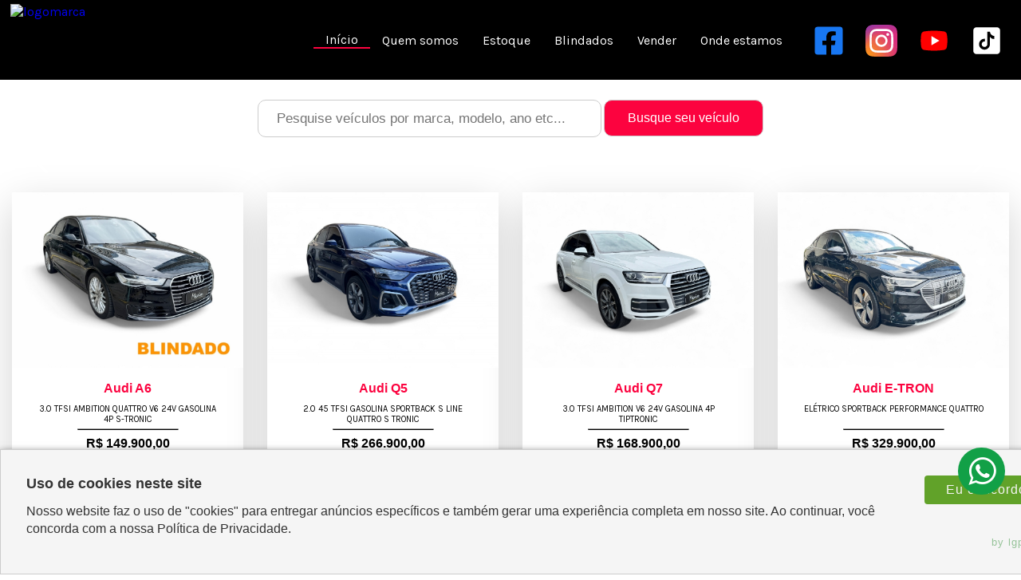

--- FILE ---
content_type: text/html; charset=UTF-8
request_url: https://maximmotors.com.br/
body_size: 37548
content:
<!DOCTYPE html>
<html lang="pt-BR" data-modelo="bugatti">

<head>

    
    <meta charset="utf-8">
    <meta name="viewport" content="width=device-width, initial-scale=1.0, user-scalable=no" />
    <meta http-equiv="X-UA-Compatible" content="IE=edge">
    <meta property="og:url" content="https://maximmotors.com.br" />
    <meta property="og:title"
        content="" />
    <meta property="og:description" content="" />
    <meta property="og:image"
        content="" />
    <link href='https://fonts.googleapis.com/css?family=Karla' rel='stylesheet'>
    <link rel="icon" type="image/png" sizes="16x16" href="/assets/images/cabecalho/favicon/1690546149.png">
    <link rel="stylesheet" href="https://maxcdn.bootstrapcdn.com/font-awesome/4.5.0/css/font-awesome.min.css">


    <meta name="csrf-token" content="vYzrYtrkcAUtbkCELHvdUHNttnsdQQaHlhs38iGx">

    <title>Maxim Motors</title>

    <!-- Fonts -->
    <link href="https://fonts.googleapis.com/css?family=Hind&display=swap" rel="stylesheet">


    
    
        <!-- Google tag (gtag.js) -->
        <script async src="https://www.googletagmanager.com/gtag/js?id=AW-944671825"></script>
        <script> window.dataLayer = window.dataLayer || [];

            function gtag() {
                dataLayer.push(arguments);
            }

            gtag('js', new Date());
            gtag('config', 'AW-944671825');
        </script>

</head>

<body>

    
    <div id='app'>

        <ag-customization-tool></ag-customization-tool>

        <home
            layout="{&quot;id&quot;:1,&quot;user_id&quot;:1,&quot;primary_color&quot;:&quot;rgba(252, 3, 63, 1)&quot;,&quot;secondary_color&quot;:&quot;rgba(255, 255, 255, 1)&quot;,&quot;tertiary_color&quot;:&quot;rgba(0, 0, 0, 1)&quot;,&quot;quaternary_color&quot;:&quot;rgba(255, 255, 255, 1)&quot;,&quot;quinary_color&quot;:&quot;rgba(255, 255, 255, 1)&quot;,&quot;senary_color&quot;:&quot;rgba(0, 0, 0, 1)&quot;,&quot;font_primary_color&quot;:&quot;rgba(255, 255, 255, 1)&quot;,&quot;font_secondary_color&quot;:&quot;rgba(252, 3, 63, 1)&quot;,&quot;font_tertiary_color&quot;:&quot;rgba(255, 255, 255, 1)&quot;,&quot;font_quaternary_color&quot;:&quot;rgba(0, 0, 0, 1)&quot;,&quot;font_quinary_color&quot;:&quot;rgba(0, 0, 0, 1)&quot;,&quot;font_senary_color&quot;:&quot;rgba(255, 255, 255, 1)&quot;,&quot;vehicle_type_photo&quot;:&quot;with_crop&quot;,&quot;stock_type_list&quot;:&quot;grid&quot;,&quot;stock_type_order&quot;:&quot;make_up&quot;,&quot;stock_active_filter&quot;:1,&quot;stock_active_recommendation&quot;:1,&quot;stock_number_vehicles&quot;:24,&quot;stock_active_paginate&quot;:1,&quot;home_page_number_vehicles&quot;:24,&quot;home_page_active_paginate&quot;:0,&quot;show_chat&quot;:0,&quot;created_at&quot;:null,&quot;updated_at&quot;:&quot;2024-12-05 13:28:05&quot;}"
            header="{&quot;id&quot;:1,&quot;user_id&quot;:1,&quot;title&quot;:&quot;Maxim Motors&quot;,&quot;image_path&quot;:&quot;\/assets\/images\/cabecalho\/logo\/1690565600.png&quot;,&quot;favicon_path&quot;:&quot;\/assets\/images\/cabecalho\/favicon\/1690546149.png&quot;,&quot;created_at&quot;:null,&quot;updated_at&quot;:&quot;2023-07-28 18:08:15&quot;}"
            home-page="{&quot;id&quot;:1,&quot;user_id&quot;:1,&quot;url_youtube&quot;:&quot;&quot;,&quot;created_at&quot;:null,&quot;updated_at&quot;:&quot;2025-01-16 20:29:59&quot;,&quot;galery_home_pages&quot;:[{&quot;id&quot;:6,&quot;homepage_id&quot;:1,&quot;image_order&quot;:4,&quot;image_path&quot;:&quot;\/assets\/images\/homePage\/definitive\/1691093034.jpg&quot;,&quot;created_at&quot;:&quot;2023-08-03 20:04:03&quot;,&quot;updated_at&quot;:&quot;2025-07-03 18:37:34&quot;},{&quot;id&quot;:11,&quot;homepage_id&quot;:1,&quot;image_order&quot;:1,&quot;image_path&quot;:&quot;\/assets\/images\/homePage\/definitive\/1749838095.jpg&quot;,&quot;created_at&quot;:&quot;2025-06-13 18:08:26&quot;,&quot;updated_at&quot;:&quot;2025-07-03 18:37:34&quot;},{&quot;id&quot;:12,&quot;homepage_id&quot;:1,&quot;image_order&quot;:0,&quot;image_path&quot;:&quot;\/assets\/images\/homePage\/definitive\/1751567808.png&quot;,&quot;created_at&quot;:&quot;2025-07-03 18:37:17&quot;,&quot;updated_at&quot;:&quot;2025-07-03 18:37:34&quot;},{&quot;id&quot;:13,&quot;homepage_id&quot;:1,&quot;image_order&quot;:2,&quot;image_path&quot;:&quot;\/assets\/images\/homePage\/definitive\/1751567813.png&quot;,&quot;created_at&quot;:&quot;2025-07-03 18:37:17&quot;,&quot;updated_at&quot;:&quot;2025-07-03 18:37:34&quot;},{&quot;id&quot;:14,&quot;homepage_id&quot;:1,&quot;image_order&quot;:3,&quot;image_path&quot;:&quot;\/assets\/images\/homePage\/definitive\/1751567820.png&quot;,&quot;created_at&quot;:&quot;2025-07-03 18:37:17&quot;,&quot;updated_at&quot;:&quot;2025-07-03 18:37:34&quot;}]}"
            number-contact="[{&quot;id&quot;:1,&quot;user_id&quot;:1,&quot;type&quot;:&quot;phone&quot;,&quot;number&quot;:&quot;(51) 3027-2727&quot;,&quot;created_at&quot;:&quot;2023-07-28 19:30:46&quot;,&quot;updated_at&quot;:&quot;2023-07-28 19:30:46&quot;},{&quot;id&quot;:2,&quot;user_id&quot;:1,&quot;type&quot;:&quot;cell_phone&quot;,&quot;number&quot;:&quot;(51) 99743-2727&quot;,&quot;created_at&quot;:&quot;2023-07-28 19:30:46&quot;,&quot;updated_at&quot;:&quot;2023-07-28 19:30:46&quot;},{&quot;id&quot;:3,&quot;user_id&quot;:1,&quot;type&quot;:&quot;whatsapp&quot;,&quot;number&quot;:&quot;(51) 99743-2727&quot;,&quot;created_at&quot;:&quot;2023-07-28 19:30:46&quot;,&quot;updated_at&quot;:&quot;2023-07-28 19:30:46&quot;}]"
            galery-home-page="[{&quot;id&quot;:12,&quot;homepage_id&quot;:1,&quot;image_order&quot;:0,&quot;image_path&quot;:&quot;\/assets\/images\/homePage\/definitive\/1751567808.png&quot;,&quot;created_at&quot;:&quot;2025-07-03 18:37:17&quot;,&quot;updated_at&quot;:&quot;2025-07-03 18:37:34&quot;},{&quot;id&quot;:11,&quot;homepage_id&quot;:1,&quot;image_order&quot;:1,&quot;image_path&quot;:&quot;\/assets\/images\/homePage\/definitive\/1749838095.jpg&quot;,&quot;created_at&quot;:&quot;2025-06-13 18:08:26&quot;,&quot;updated_at&quot;:&quot;2025-07-03 18:37:34&quot;},{&quot;id&quot;:13,&quot;homepage_id&quot;:1,&quot;image_order&quot;:2,&quot;image_path&quot;:&quot;\/assets\/images\/homePage\/definitive\/1751567813.png&quot;,&quot;created_at&quot;:&quot;2025-07-03 18:37:17&quot;,&quot;updated_at&quot;:&quot;2025-07-03 18:37:34&quot;},{&quot;id&quot;:14,&quot;homepage_id&quot;:1,&quot;image_order&quot;:3,&quot;image_path&quot;:&quot;\/assets\/images\/homePage\/definitive\/1751567820.png&quot;,&quot;created_at&quot;:&quot;2025-07-03 18:37:17&quot;,&quot;updated_at&quot;:&quot;2025-07-03 18:37:34&quot;},{&quot;id&quot;:6,&quot;homepage_id&quot;:1,&quot;image_order&quot;:4,&quot;image_path&quot;:&quot;\/assets\/images\/homePage\/definitive\/1691093034.jpg&quot;,&quot;created_at&quot;:&quot;2023-08-03 20:04:03&quot;,&quot;updated_at&quot;:&quot;2025-07-03 18:37:34&quot;}]"
            stores="[{&quot;id&quot;:2,&quot;user_id&quot;:1,&quot;code&quot;:36968,&quot;parent&quot;:1,&quot;active&quot;:1,&quot;name&quot;:&quot;Maxim Motors&quot;,&quot;uf&quot;:&quot;RS&quot;,&quot;city&quot;:&quot;Porto Alegre&quot;,&quot;address&quot;:&quot;Avenida Senador Tarso Dutra, 605&quot;,&quot;neighborhood&quot;:&quot;Petr\u00f3polis&quot;,&quot;zip_code&quot;:&quot;90.690-140&quot;,&quot;phone&quot;:&quot;(51) 3027-2727&quot;,&quot;cell_phone&quot;:&quot;(51) 99743-2727&quot;,&quot;whatsapp&quot;:&quot;(51) 99743-2727&quot;,&quot;email&quot;:&quot;contato@maximmotors.com.br&quot;,&quot;site&quot;:&quot;http:\/\/maximmotors.com.br\/&quot;,&quot;created_at&quot;:&quot;2023-07-28 19:30:46&quot;,&quot;updated_at&quot;:&quot;2023-07-28 19:52:04&quot;}]"
            vehicles="[{&quot;id&quot;:371,&quot;user_id&quot;:1,&quot;code&quot;:1973304,&quot;parent&quot;:1,&quot;active&quot;:1,&quot;name&quot;:&quot;Maxim Motors&quot;,&quot;uf&quot;:&quot;RS&quot;,&quot;city&quot;:&quot;Porto Alegre&quot;,&quot;address&quot;:&quot;Avenida Senador Tarso Dutra, 605&quot;,&quot;neighborhood&quot;:&quot;Petr\u00f3polis&quot;,&quot;zip_code&quot;:&quot;90.690-140&quot;,&quot;phone&quot;:&quot;(51) 3027-2727&quot;,&quot;cell_phone&quot;:&quot;(51) 99743-2727&quot;,&quot;whatsapp&quot;:&quot;(51) 99743-2727&quot;,&quot;email&quot;:&quot;contato@maximmotors.com.br&quot;,&quot;site&quot;:&quot;http:\/\/maximmotors.com.br\/&quot;,&quot;created_at&quot;:&quot;2024-10-16 17:56:13&quot;,&quot;updated_at&quot;:&quot;2025-09-23 14:55:23&quot;,&quot;store_id&quot;:36968,&quot;announce&quot;:null,&quot;status&quot;:&quot;ativo&quot;,&quot;action&quot;:null,&quot;price&quot;:&quot;148900.00&quot;,&quot;view_price&quot;:1,&quot;discount_price&quot;:&quot;0&quot;,&quot;input_value&quot;:&quot;0&quot;,&quot;plot_value&quot;:&quot;0&quot;,&quot;number_installment&quot;:0,&quot;highlight&quot;:1,&quot;category&quot;:&quot;Carro&quot;,&quot;year_manufacture&quot;:2014,&quot;year_model&quot;:2015,&quot;change&quot;:&quot;Autom\u00e1tico&quot;,&quot;fuel&quot;:&quot;Gasolina&quot;,&quot;color&quot;:&quot;Branco&quot;,&quot;registration_date&quot;:&quot;2024-10-16T17:50:00.000000Z&quot;,&quot;modificatino_date&quot;:&quot;2024-10-16T17:50:00.000000Z&quot;,&quot;make&quot;:&quot;Mitsubishi&quot;,&quot;model&quot;:&quot;PAJERO FULL&quot;,&quot;version&quot;:&quot;3.8 HPE 4X4 V6 24V GASOLINA 4P AUTOM\u00c1TICO&quot;,&quot;description&quot;:&quot;BLINDAGEM NIVEL IIIA \nTRUFFI VIDROS ETERNETY \n \nACEITAMOS SEU USADO NA TROCA!! \nDESPACHAMOS PARA TODO O BRASIL \nMELHORES TAXAS DO MERCADO \nVENHA TOMAR UM CAFE COM A GENTE!!! \nA MAIS DE 24 ANOS REALIZANDO O SONHO DE NOSSOS CLIENTES \nESTACIONAMENTO CORTESIA NO SUBSOLO!!!&quot;,&quot;door&quot;:4,&quot;plate&quot;:&quot;FTN7E58&quot;,&quot;km&quot;:69900,&quot;cylinder&quot;:&quot;38&quot;,&quot;state&quot;:&quot;Usado&quot;,&quot;body&quot;:&quot;SUV&quot;,&quot;renavam&quot;:null,&quot;chassi&quot;:&quot;jmylyv97wfa001380&quot;,&quot;video&quot;:&quot;https:\/\/youtube.com\/shorts\/zi_J9pXnEco&quot;,&quot;title&quot;:&quot;Mitsubishi PAJERO FULL 3.8 HPE 4X4 V6 24V GASOLINA 4P AUTOM\u00c1TICO.&quot;,&quot;supply&quot;:null,&quot;cooling&quot;:null,&quot;marches&quot;:null,&quot;brakes&quot;:null,&quot;match&quot;:null,&quot;engine&quot;:null,&quot;accessories&quot;:&quot;[\&quot;ABS\&quot;,\&quot;Aceito Troca\&quot;,\&quot;Air Bag Duplo\&quot;,\&quot;Ar Condicionado\&quot;,\&quot;Ar Quente\&quot;,\&quot;Bancos em Couro\&quot;,\&quot;C\\u00e2mera de R\\u00e9\&quot;,\&quot;Chave Reserva\&quot;,\&quot;Dire\\u00e7\\u00e3o El\\u00e9trica\&quot;,\&quot;Garantia de 3 meses\&quot;,\&quot;GPS\&quot;,\&quot;Retrovisores El\\u00e9tricos\&quot;,\&quot;Rodas de Liga Leve\&quot;,\&quot;Tra\\u00e7\\u00e3o 4x4\&quot;,\&quot;Trava El\\u00e9trica\&quot;,\&quot;Vidros El\\u00e9tricos\&quot;,\&quot;Volante Escamote\\u00e1vel\&quot;,\&quot;7 Lugares\&quot;,\&quot;Blindado\&quot;,\&quot;Completo\&quot;,\&quot;Licenciado\&quot;]&quot;,&quot;images&quot;:&quot;[\&quot;https:\\\/\\\/s3.agsistema.net\\\/5121\\\/vehicles\\\/1973304\\\/photos\\\/UM7VOt2tgDfpWDYT14nR3YcyhFGrFKr4.jpg?partner=autogestor\&quot;,\&quot;https:\\\/\\\/s3.agsistema.net\\\/5121\\\/vehicles\\\/1973304\\\/photos\\\/t9a3FpcwIAFuIqrrlhVMgopAP6auapvW.jpg?partner=autogestor\&quot;,\&quot;https:\\\/\\\/s3.agsistema.net\\\/5121\\\/vehicles\\\/1973304\\\/photos\\\/4QWKDMSxfSlUBMcRsOjuLobnZKpPGYEe.jpg?partner=autogestor\&quot;,\&quot;https:\\\/\\\/s3.agsistema.net\\\/5121\\\/vehicles\\\/1973304\\\/photos\\\/i98lcoXCOKbD4HisgYZC8YKH1wjANxO8.jpg?partner=autogestor\&quot;,\&quot;https:\\\/\\\/s3.agsistema.net\\\/5121\\\/vehicles\\\/1973304\\\/photos\\\/7Fc01huzL6CFxbHnDQgCpFsLEEBCz5sa.jpg?partner=autogestor\&quot;,\&quot;https:\\\/\\\/s3.agsistema.net\\\/5121\\\/vehicles\\\/1973304\\\/photos\\\/jwRFh6iQDNLYfkjRtyOlE5aSyryEMO2n.jpg?partner=autogestor\&quot;,\&quot;https:\\\/\\\/s3.agsistema.net\\\/5121\\\/vehicles\\\/1973304\\\/photos\\\/1Yg6GivSkkazp3Zn3cN17LHKOFK7EGtL.jpg?partner=autogestor\&quot;,\&quot;https:\\\/\\\/s3.agsistema.net\\\/5121\\\/vehicles\\\/1973304\\\/photos\\\/ROBq0iE3LNNL06Q68mzReJnP8ZOumVyQ.jpg?partner=autogestor\&quot;,\&quot;https:\\\/\\\/s3.agsistema.net\\\/5121\\\/vehicles\\\/1973304\\\/photos\\\/o6X41yT847ncD6PBwGx0Khaaw5pk3s4A.jpg?partner=autogestor\&quot;,\&quot;https:\\\/\\\/s3.agsistema.net\\\/5121\\\/vehicles\\\/1973304\\\/photos\\\/aj7uJkScx8ouqLWlD945fsbNj8c6poAn.jpg?partner=autogestor\&quot;,\&quot;https:\\\/\\\/s3.agsistema.net\\\/5121\\\/vehicles\\\/1973304\\\/photos\\\/1e0SrWuOThvx9d6t3rU5icsuMmdfNWNe.jpg?partner=autogestor\&quot;,\&quot;https:\\\/\\\/s3.agsistema.net\\\/5121\\\/vehicles\\\/1973304\\\/photos\\\/YTgBh7mNX8R6vkbWiThctlfb2xlABqJL.jpg?partner=autogestor\&quot;,\&quot;https:\\\/\\\/s3.agsistema.net\\\/5121\\\/vehicles\\\/1973304\\\/photos\\\/MFMribcROEzs2NiOOGZFjY0hiUBvelZ8.jpg?partner=autogestor\&quot;,\&quot;https:\\\/\\\/s3.agsistema.net\\\/5121\\\/vehicles\\\/1973304\\\/photos\\\/4H3EpJhCxa7lhZcxuchZ72Enr7j6gGvk.jpg?partner=autogestor\&quot;,\&quot;https:\\\/\\\/s3.agsistema.net\\\/5121\\\/vehicles\\\/1973304\\\/photos\\\/60Zn3g1NZl9uIggJYVKeFdzUus4RQAqo.jpg?partner=autogestor\&quot;]&quot;,&quot;slug&quot;:&quot;mitsubishi-pajero-full-38-hpe-4x4-v6-24v-gasolina-4p-automatico&quot;},{&quot;id&quot;:413,&quot;user_id&quot;:1,&quot;code&quot;:2027505,&quot;parent&quot;:1,&quot;active&quot;:1,&quot;name&quot;:&quot;Maxim Motors&quot;,&quot;uf&quot;:&quot;RS&quot;,&quot;city&quot;:&quot;Porto Alegre&quot;,&quot;address&quot;:&quot;Avenida Senador Tarso Dutra, 605&quot;,&quot;neighborhood&quot;:&quot;Petr\u00f3polis&quot;,&quot;zip_code&quot;:&quot;90.690-140&quot;,&quot;phone&quot;:&quot;(51) 3027-2727&quot;,&quot;cell_phone&quot;:&quot;(51) 99743-2727&quot;,&quot;whatsapp&quot;:&quot;(51) 99743-2727&quot;,&quot;email&quot;:&quot;contato@maximmotors.com.br&quot;,&quot;site&quot;:&quot;http:\/\/maximmotors.com.br\/&quot;,&quot;created_at&quot;:&quot;2024-12-05 17:10:46&quot;,&quot;updated_at&quot;:&quot;2025-10-09 12:46:51&quot;,&quot;store_id&quot;:36968,&quot;announce&quot;:null,&quot;status&quot;:&quot;ativo&quot;,&quot;action&quot;:null,&quot;price&quot;:&quot;134900.00&quot;,&quot;view_price&quot;:1,&quot;discount_price&quot;:&quot;0&quot;,&quot;input_value&quot;:&quot;0&quot;,&quot;plot_value&quot;:&quot;0&quot;,&quot;number_installment&quot;:0,&quot;highlight&quot;:1,&quot;category&quot;:&quot;Carro&quot;,&quot;year_manufacture&quot;:2019,&quot;year_model&quot;:2020,&quot;change&quot;:&quot;Autom\u00e1tico&quot;,&quot;fuel&quot;:&quot;Diesel&quot;,&quot;color&quot;:&quot;Preto&quot;,&quot;registration_date&quot;:&quot;2024-12-05T17:04:42.000000Z&quot;,&quot;modificatino_date&quot;:&quot;2024-12-05T17:04:42.000000Z&quot;,&quot;make&quot;:&quot;Volkswagen&quot;,&quot;model&quot;:&quot;AMAROK&quot;,&quot;version&quot;:&quot;2.0 COMFORTLINE 4X4 CD 16V TURBO INTERCOOLER DIESEL 4P AUTOM\u00c1TICO&quot;,&quot;description&quot;:&quot;BLINDAGEM NIVEL IIIA \nAXXO PIQUET \n \nACEITAMOS SEU USADO NA TROCA!! \nDESPACHAMOS PARA TODO O BRASIL \nMELHORES TAXAS DO MERCADO \nVENHA TOMAR UM CAFE COM A GENTE!!! \nA MAIS DE 24 ANOS REALIZANDO O SONHO DE NOSSOS CLIENTES \nESTACIONAMENTO CORTESIA NO SUBSOLO!!!&quot;,&quot;door&quot;:4,&quot;plate&quot;:&quot;IZZ0J62&quot;,&quot;km&quot;:122000,&quot;cylinder&quot;:&quot;20&quot;,&quot;state&quot;:&quot;Usado&quot;,&quot;body&quot;:&quot;Picape&quot;,&quot;renavam&quot;:null,&quot;chassi&quot;:&quot;wv1db42h9la013260&quot;,&quot;video&quot;:null,&quot;title&quot;:&quot;Volkswagen AMAROK 2.0 COMFORTLINE 4X4 CD 16V TURBO INTERCOOLER DIESEL 4P AUTOM\u00c1TICO.&quot;,&quot;supply&quot;:null,&quot;cooling&quot;:null,&quot;marches&quot;:null,&quot;brakes&quot;:null,&quot;match&quot;:null,&quot;engine&quot;:null,&quot;accessories&quot;:&quot;[\&quot;ABS\&quot;,\&quot;Aceito Troca\&quot;,\&quot;Air Bag Duplo\&quot;,\&quot;Ar Condicionado\&quot;,\&quot;Ar Quente\&quot;,\&quot;Bancos em Couro\&quot;,\&quot;C\\u00e2mera de R\\u00e9\&quot;,\&quot;Chave Reserva\&quot;,\&quot;Dire\\u00e7\\u00e3o El\\u00e9trica\&quot;,\&quot;Garantia de 3 meses\&quot;,\&quot;Retrovisores El\\u00e9tricos\&quot;,\&quot;Rodas de Liga Leve\&quot;,\&quot;Tra\\u00e7\\u00e3o 4x4\&quot;,\&quot;Trava El\\u00e9trica\&quot;,\&quot;Vidros El\\u00e9tricos\&quot;,\&quot;Volante Escamote\\u00e1vel\&quot;,\&quot;Blindado\&quot;,\&quot;Capota Mar\\u00edtima\&quot;,\&quot;Completo\&quot;,\&quot;Licenciado\&quot;]&quot;,&quot;images&quot;:&quot;[\&quot;https:\\\/\\\/s3.agsistema.net\\\/5121\\\/vehicles\\\/2027505\\\/photos\\\/UPeoeoaO68vBGteptuiV7L10oLhO1zli.jpg?partner=autogestor\&quot;,\&quot;https:\\\/\\\/s3.agsistema.net\\\/5121\\\/vehicles\\\/2027505\\\/photos\\\/RalC9cAvYJc7qKhtdQtGnTKDTVjxwq2I.jpg?partner=autogestor\&quot;,\&quot;https:\\\/\\\/s3.agsistema.net\\\/5121\\\/vehicles\\\/2027505\\\/photos\\\/q2atoxTL9kH0uZC1hiStRON6OPIzT8cF.jpg?partner=autogestor\&quot;,\&quot;https:\\\/\\\/s3.agsistema.net\\\/5121\\\/vehicles\\\/2027505\\\/photos\\\/rC2fXuqUQi05tvVNvWOyZ81CJmB7TgRo.jpg?partner=autogestor\&quot;,\&quot;https:\\\/\\\/s3.agsistema.net\\\/5121\\\/vehicles\\\/2027505\\\/photos\\\/hkNlEGzB5XkD7MO4VuNdY1OFg47IYBic.jpg?partner=autogestor\&quot;,\&quot;https:\\\/\\\/s3.agsistema.net\\\/5121\\\/vehicles\\\/2027505\\\/photos\\\/fYANA6297kknPQXS0ES0keJzTlfkobHI.jpg?partner=autogestor\&quot;,\&quot;https:\\\/\\\/s3.agsistema.net\\\/5121\\\/vehicles\\\/2027505\\\/photos\\\/tDbNrw14Jk8rmYgJ65RPHpPkRl8GhHpJ.jpg?partner=autogestor\&quot;,\&quot;https:\\\/\\\/s3.agsistema.net\\\/5121\\\/vehicles\\\/2027505\\\/photos\\\/EUNCWkfkrjdm3TBsPAIsCVGxsruYogoM.jpg?partner=autogestor\&quot;,\&quot;https:\\\/\\\/s3.agsistema.net\\\/5121\\\/vehicles\\\/2027505\\\/photos\\\/b6QhPj7y4FblCsOwg34oqk3iQqyMaWq8.jpg?partner=autogestor\&quot;,\&quot;https:\\\/\\\/s3.agsistema.net\\\/5121\\\/vehicles\\\/2027505\\\/photos\\\/0jDvIZyOKllVGpN8iyggn1t830Z96PiO.jpg?partner=autogestor\&quot;,\&quot;https:\\\/\\\/s3.agsistema.net\\\/5121\\\/vehicles\\\/2027505\\\/photos\\\/NNbfmiUqPrDAzzQ6VXr1t7mWB4BAEpxT.jpg?partner=autogestor\&quot;,\&quot;https:\\\/\\\/s3.agsistema.net\\\/5121\\\/vehicles\\\/2027505\\\/photos\\\/xNq2fpmQg1ha6T2D1G2engShoIvIgBWH.jpg?partner=autogestor\&quot;]&quot;,&quot;slug&quot;:&quot;volkswagen-amarok-20-comfortline-4x4-cd-16v-turbo-intercooler-diesel-4p-automatico&quot;},{&quot;id&quot;:435,&quot;user_id&quot;:1,&quot;code&quot;:2095618,&quot;parent&quot;:1,&quot;active&quot;:1,&quot;name&quot;:&quot;Maxim Motors&quot;,&quot;uf&quot;:&quot;RS&quot;,&quot;city&quot;:&quot;Porto Alegre&quot;,&quot;address&quot;:&quot;Avenida Senador Tarso Dutra, 605&quot;,&quot;neighborhood&quot;:&quot;Petr\u00f3polis&quot;,&quot;zip_code&quot;:&quot;90.690-140&quot;,&quot;phone&quot;:&quot;(51) 3027-2727&quot;,&quot;cell_phone&quot;:&quot;(51) 99743-2727&quot;,&quot;whatsapp&quot;:&quot;(51) 99743-2727&quot;,&quot;email&quot;:&quot;contato@maximmotors.com.br&quot;,&quot;site&quot;:&quot;http:\/\/maximmotors.com.br\/&quot;,&quot;created_at&quot;:&quot;2025-02-05 13:39:46&quot;,&quot;updated_at&quot;:&quot;2025-06-13 17:43:34&quot;,&quot;store_id&quot;:36968,&quot;announce&quot;:null,&quot;status&quot;:&quot;ativo&quot;,&quot;action&quot;:null,&quot;price&quot;:&quot;189900.00&quot;,&quot;view_price&quot;:1,&quot;discount_price&quot;:&quot;0&quot;,&quot;input_value&quot;:&quot;0&quot;,&quot;plot_value&quot;:&quot;0&quot;,&quot;number_installment&quot;:0,&quot;highlight&quot;:1,&quot;category&quot;:&quot;Carro&quot;,&quot;year_manufacture&quot;:2019,&quot;year_model&quot;:2019,&quot;change&quot;:&quot;Manual&quot;,&quot;fuel&quot;:&quot;Diesel&quot;,&quot;color&quot;:&quot;Verde&quot;,&quot;registration_date&quot;:&quot;2025-02-05T13:28:51.000000Z&quot;,&quot;modificatino_date&quot;:&quot;2025-02-05T13:28:51.000000Z&quot;,&quot;make&quot;:&quot;Troller&quot;,&quot;model&quot;:&quot;T4&quot;,&quot;version&quot;:&quot;3.2 XLT 4X4 20V TURBO INTERCOOLER DIESEL 2P MANUAL&quot;,&quot;description&quot;:&quot;ACEITAMOS SEU USADO NA TROCA!! \nDESPACHAMOS PARA TODO O BRASIL \nMELHORES TAXAS DO MERCADO \nVENHA TOMAR UM CAFE COM A GENTE!!! \nA MAIS DE 24 ANOS REALIZANDO O SONHO DE NOSSOS CLIENTES \nESTACIONAMENTO CORTESIA NO SUBSOLO!!!&quot;,&quot;door&quot;:2,&quot;plate&quot;:&quot;BDK9C90&quot;,&quot;km&quot;:28045,&quot;cylinder&quot;:&quot;32&quot;,&quot;state&quot;:&quot;Usado&quot;,&quot;body&quot;:&quot;Utilit\u00e1rio&quot;,&quot;renavam&quot;:null,&quot;chassi&quot;:&quot;94TT41353KH401128&quot;,&quot;video&quot;:&quot;https:\/\/youtube.com\/shorts\/uqT_N-ByU4Q&quot;,&quot;title&quot;:&quot;Troller T4 3.2 XLT 4X4 20V TURBO INTERCOOLER DIESEL 2P MANUAL&quot;,&quot;supply&quot;:null,&quot;cooling&quot;:null,&quot;marches&quot;:null,&quot;brakes&quot;:null,&quot;match&quot;:null,&quot;engine&quot;:null,&quot;accessories&quot;:&quot;[\&quot;ABS\&quot;,\&quot;Aceito Troca\&quot;,\&quot;Air Bag Duplo\&quot;,\&quot;Android Auto\&quot;,\&quot;Apple CarPlay\&quot;,\&quot;Ar Condicionado\&quot;,\&quot;Ar Quente\&quot;,\&quot;Bancos em Couro\&quot;,\&quot;C\\u00e2mera de R\\u00e9\&quot;,\&quot;Chave Reserva\&quot;,\&quot;Dire\\u00e7\\u00e3o El\\u00e9trica\&quot;,\&quot;Garantia de 3 meses\&quot;,\&quot;GPS\&quot;,\&quot;Retrovisores El\\u00e9tricos\&quot;,\&quot;Rodas de Liga Leve\&quot;,\&quot;Teto Solar\&quot;,\&quot;Tra\\u00e7\\u00e3o 4x4\&quot;,\&quot;Trava El\\u00e9trica\&quot;,\&quot;Vidros El\\u00e9tricos\&quot;,\&quot;Volante Escamote\\u00e1vel\&quot;,\&quot;Completo\&quot;,\&quot;Licenciado\&quot;]&quot;,&quot;images&quot;:&quot;[\&quot;https:\\\/\\\/s3.agsistema.net\\\/5121\\\/vehicles\\\/2095618\\\/photos\\\/l8y47TRdyQZxv7ZkK4GRv8FgxI5uEFlQ.jpg?partner=autogestor\&quot;,\&quot;https:\\\/\\\/s3.agsistema.net\\\/5121\\\/vehicles\\\/2095618\\\/photos\\\/O4aPFEbuPxk2R7qiyxK8stM6SxGlJ3Ig.jpg?partner=autogestor\&quot;,\&quot;https:\\\/\\\/s3.agsistema.net\\\/5121\\\/vehicles\\\/2095618\\\/photos\\\/OFuliZmrqZ2614vjrFmvJwc8Ok1UD705.jpg?partner=autogestor\&quot;,\&quot;https:\\\/\\\/s3.agsistema.net\\\/5121\\\/vehicles\\\/2095618\\\/photos\\\/lZ23RJJueYzxctXGgWjy8Uyv3A3cj1c0.jpg?partner=autogestor\&quot;,\&quot;https:\\\/\\\/s3.agsistema.net\\\/5121\\\/vehicles\\\/2095618\\\/photos\\\/IDhAxsP3H20JHxlBANubi8pNNv89LDHk.jpg?partner=autogestor\&quot;,\&quot;https:\\\/\\\/s3.agsistema.net\\\/5121\\\/vehicles\\\/2095618\\\/photos\\\/fdNRDf09UfvcJRPeEO8lO44uvw7OOF6w.jpg?partner=autogestor\&quot;,\&quot;https:\\\/\\\/s3.agsistema.net\\\/5121\\\/vehicles\\\/2095618\\\/photos\\\/WlGJ0mz4N9utddrzbxBRaUdc3a2noFoR.jpg?partner=autogestor\&quot;,\&quot;https:\\\/\\\/s3.agsistema.net\\\/5121\\\/vehicles\\\/2095618\\\/photos\\\/S4nlde4gaxZMWTnlLaYRpHzVnrff2XlX.jpg?partner=autogestor\&quot;,\&quot;https:\\\/\\\/s3.agsistema.net\\\/5121\\\/vehicles\\\/2095618\\\/photos\\\/c6rGNt5gzx7t60q1Tn46IyqYXQp3fWaq.jpg?partner=autogestor\&quot;,\&quot;https:\\\/\\\/s3.agsistema.net\\\/5121\\\/vehicles\\\/2095618\\\/photos\\\/DFdS88nsieRjZExTlXBkQmqxImN5GmM2.jpg?partner=autogestor\&quot;,\&quot;https:\\\/\\\/s3.agsistema.net\\\/5121\\\/vehicles\\\/2095618\\\/photos\\\/caFeeNUcobxxIg9O3yQy5GyWK7WVl0dU.jpg?partner=autogestor\&quot;]&quot;,&quot;slug&quot;:&quot;troller-t4-32-xlt-4x4-20v-turbo-intercooler-diesel-2p-manual&quot;},{&quot;id&quot;:441,&quot;user_id&quot;:1,&quot;code&quot;:2104648,&quot;parent&quot;:1,&quot;active&quot;:1,&quot;name&quot;:&quot;Maxim Motors&quot;,&quot;uf&quot;:&quot;RS&quot;,&quot;city&quot;:&quot;Porto Alegre&quot;,&quot;address&quot;:&quot;Avenida Senador Tarso Dutra, 605&quot;,&quot;neighborhood&quot;:&quot;Petr\u00f3polis&quot;,&quot;zip_code&quot;:&quot;90.690-140&quot;,&quot;phone&quot;:&quot;(51) 3027-2727&quot;,&quot;cell_phone&quot;:&quot;(51) 99743-2727&quot;,&quot;whatsapp&quot;:&quot;(51) 99743-2727&quot;,&quot;email&quot;:&quot;contato@maximmotors.com.br&quot;,&quot;site&quot;:&quot;http:\/\/maximmotors.com.br\/&quot;,&quot;created_at&quot;:&quot;2025-02-14 13:10:54&quot;,&quot;updated_at&quot;:&quot;2025-07-24 17:57:27&quot;,&quot;store_id&quot;:36968,&quot;announce&quot;:null,&quot;status&quot;:&quot;ativo&quot;,&quot;action&quot;:null,&quot;price&quot;:&quot;149900.00&quot;,&quot;view_price&quot;:1,&quot;discount_price&quot;:&quot;0&quot;,&quot;input_value&quot;:&quot;0&quot;,&quot;plot_value&quot;:&quot;0&quot;,&quot;number_installment&quot;:0,&quot;highlight&quot;:1,&quot;category&quot;:&quot;Carro&quot;,&quot;year_manufacture&quot;:2010,&quot;year_model&quot;:2011,&quot;change&quot;:&quot;Autom\u00e1tico&quot;,&quot;fuel&quot;:&quot;Gasolina&quot;,&quot;color&quot;:&quot;Verde&quot;,&quot;registration_date&quot;:&quot;2025-02-14T12:56:28.000000Z&quot;,&quot;modificatino_date&quot;:&quot;2025-07-24T17:54:27.000000Z&quot;,&quot;make&quot;:&quot;Porsche&quot;,&quot;model&quot;:&quot;CAYENNE&quot;,&quot;version&quot;:&quot;4.8 S 4X4 V8 32V GASOLINA 4P TIPTRONIC&quot;,&quot;description&quot;:&quot;ACEITAMOS SEU USADO NA TROCA!! \nDESPACHAMOS PARA TODO O BRASIL \nMELHORES TAXAS DO MERCADO \nVENHA TOMAR UM CAFE COM A GENTE!!! \nA MAIS DE 24 ANOS REALIZANDO O SONHO DE NOSSOS CLIENTES \nESTACIONAMENTO CORTESIA NO SUBSOLO!!!&quot;,&quot;door&quot;:4,&quot;plate&quot;:&quot;EUB1144&quot;,&quot;km&quot;:57880,&quot;cylinder&quot;:&quot;36&quot;,&quot;state&quot;:&quot;Usado&quot;,&quot;body&quot;:&quot;SUV&quot;,&quot;renavam&quot;:null,&quot;chassi&quot;:&quot;wp1ab292xbla49172&quot;,&quot;video&quot;:&quot;https:\/\/youtube.com\/shorts\/AxAhmWaaotg&quot;,&quot;title&quot;:null,&quot;supply&quot;:null,&quot;cooling&quot;:null,&quot;marches&quot;:null,&quot;brakes&quot;:null,&quot;match&quot;:null,&quot;engine&quot;:null,&quot;accessories&quot;:&quot;[\&quot;ABS\&quot;,\&quot;Aceito Troca\&quot;,\&quot;Air Bag Duplo\&quot;,\&quot;Ar Condicionado\&quot;,\&quot;Ar Quente\&quot;,\&quot;Bancos em Couro\&quot;,\&quot;Chave Reserva\&quot;,\&quot;Dire\\u00e7\\u00e3o El\\u00e9trica\&quot;,\&quot;Garantia de 3 meses\&quot;,\&quot;Retrovisores El\\u00e9tricos\&quot;,\&quot;Rodas de Liga Leve\&quot;,\&quot;Trava El\\u00e9trica\&quot;,\&quot;Vidros El\\u00e9tricos\&quot;,\&quot;Volante Escamote\\u00e1vel\&quot;,\&quot;Blindado\&quot;,\&quot;Completo\&quot;,\&quot;Licenciado\&quot;]&quot;,&quot;images&quot;:&quot;[\&quot;https:\\\/\\\/s3.agsistema.net\\\/5121\\\/vehicles\\\/2104648\\\/photos\\\/uYyAaruG243UNFOXIvWq8BEJn9GBxKLj.jpg?partner=autogestor\&quot;,\&quot;https:\\\/\\\/s3.agsistema.net\\\/5121\\\/vehicles\\\/2104648\\\/photos\\\/Vsy7UkudoNqNTV7AuCQnnxmbJVyPcOBQ.jpg?partner=autogestor\&quot;,\&quot;https:\\\/\\\/s3.agsistema.net\\\/5121\\\/vehicles\\\/2104648\\\/photos\\\/Zczt9w84ucrqtJ2MiQStQRarTaFbONNL.jpg?partner=autogestor\&quot;,\&quot;https:\\\/\\\/s3.agsistema.net\\\/5121\\\/vehicles\\\/2104648\\\/photos\\\/dOx4PeSRmDCelwJhmavG4MwZ1KuFOiwu.jpg?partner=autogestor\&quot;,\&quot;https:\\\/\\\/s3.agsistema.net\\\/5121\\\/vehicles\\\/2104648\\\/photos\\\/ydUK7L6w0FEBDlqSaXF3m07NgXchQcgH.jpg?partner=autogestor\&quot;,\&quot;https:\\\/\\\/s3.agsistema.net\\\/5121\\\/vehicles\\\/2104648\\\/photos\\\/DM5cEITuiNjhHYDYtZvItTLr9xivfS2k.jpg?partner=autogestor\&quot;,\&quot;https:\\\/\\\/s3.agsistema.net\\\/5121\\\/vehicles\\\/2104648\\\/photos\\\/RqHqa7HQPwujJ1RAVwjDFkJ13F86GKKK.jpg?partner=autogestor\&quot;,\&quot;https:\\\/\\\/s3.agsistema.net\\\/5121\\\/vehicles\\\/2104648\\\/photos\\\/HXcBt6FPyqtHkqtfJCzkaOSZQ01HZvZ5.jpg?partner=autogestor\&quot;,\&quot;https:\\\/\\\/s3.agsistema.net\\\/5121\\\/vehicles\\\/2104648\\\/photos\\\/DtGyKIPRuqFhItJ9H1N1TNiq6lRmWjva.jpg?partner=autogestor\&quot;,\&quot;https:\\\/\\\/s3.agsistema.net\\\/5121\\\/vehicles\\\/2104648\\\/photos\\\/jHN2o8C2BEvH9kIWcNLhsrfZKUOtUkAt.jpg?partner=autogestor\&quot;]&quot;,&quot;slug&quot;:&quot;porsche-cayenne-48-s-4x4-v8-32v-gasolina-4p-tiptronic&quot;},{&quot;id&quot;:445,&quot;user_id&quot;:1,&quot;code&quot;:2110328,&quot;parent&quot;:1,&quot;active&quot;:1,&quot;name&quot;:&quot;Maxim Motors&quot;,&quot;uf&quot;:&quot;RS&quot;,&quot;city&quot;:&quot;Porto Alegre&quot;,&quot;address&quot;:&quot;Avenida Senador Tarso Dutra, 605&quot;,&quot;neighborhood&quot;:&quot;Petr\u00f3polis&quot;,&quot;zip_code&quot;:&quot;90.690-140&quot;,&quot;phone&quot;:&quot;(51) 3027-2727&quot;,&quot;cell_phone&quot;:&quot;(51) 99743-2727&quot;,&quot;whatsapp&quot;:&quot;(51) 99743-2727&quot;,&quot;email&quot;:&quot;contato@maximmotors.com.br&quot;,&quot;site&quot;:&quot;http:\/\/maximmotors.com.br\/&quot;,&quot;created_at&quot;:&quot;2025-02-20 18:00:53&quot;,&quot;updated_at&quot;:&quot;2025-09-01 22:19:36&quot;,&quot;store_id&quot;:36968,&quot;announce&quot;:null,&quot;status&quot;:&quot;ativo&quot;,&quot;action&quot;:null,&quot;price&quot;:&quot;919900.00&quot;,&quot;view_price&quot;:1,&quot;discount_price&quot;:&quot;0&quot;,&quot;input_value&quot;:&quot;0&quot;,&quot;plot_value&quot;:&quot;0&quot;,&quot;number_installment&quot;:0,&quot;highlight&quot;:1,&quot;category&quot;:&quot;Carro&quot;,&quot;year_manufacture&quot;:2023,&quot;year_model&quot;:2023,&quot;change&quot;:&quot;Autom\u00e1tico&quot;,&quot;fuel&quot;:&quot;H\u00edbrido&quot;,&quot;color&quot;:&quot;Preto&quot;,&quot;registration_date&quot;:&quot;2025-02-20T17:50:11.000000Z&quot;,&quot;modificatino_date&quot;:&quot;2025-09-01T22:19:01.000000Z&quot;,&quot;make&quot;:&quot;Land Rover&quot;,&quot;model&quot;:&quot;RANGE ROVER SPORT&quot;,&quot;version&quot;:&quot;3.0 P510e PHEV FIRST EDITION AWD AUTOM\u00c1TICO&quot;,&quot;description&quot;:&quot;BLINDAGEM CASCO NIVEL IIIA \n \nACEITAMOS SEU USADO NA TROCA!! \nDESPACHAMOS PARA TODO O BRASIL \nMELHORES TAXAS DO MERCADO \nVENHA TOMAR UM CAFE COM A GENTE!!! \nA MAIS DE 24 ANOS REALIZANDO O SONHO DE NOSSOS CLIENTES \nESTACIONAMENTO CORTESIA NO SUBSOLO!!!&quot;,&quot;door&quot;:4,&quot;plate&quot;:&quot;JDL1A15&quot;,&quot;km&quot;:18200,&quot;cylinder&quot;:&quot;30&quot;,&quot;state&quot;:&quot;Usado&quot;,&quot;body&quot;:&quot;SUV&quot;,&quot;renavam&quot;:null,&quot;chassi&quot;:&quot;SAL1A2B49PA133477&quot;,&quot;video&quot;:&quot;https:\/\/youtu.be\/pRli_M_d-jA&quot;,&quot;title&quot;:&quot;Land Rover RANGE SPORT 3.0 P510e PHEV FIRST EDITION AWD AUTOM\u00c1TICO&quot;,&quot;supply&quot;:null,&quot;cooling&quot;:null,&quot;marches&quot;:null,&quot;brakes&quot;:null,&quot;match&quot;:null,&quot;engine&quot;:null,&quot;accessories&quot;:&quot;[\&quot;ABS\&quot;,\&quot;Aceito Troca\&quot;,\&quot;Air Bag Duplo\&quot;,\&quot;Apple CarPlay\&quot;,\&quot;Ar Condicionado Digital\&quot;,\&quot;Ar Quente\&quot;,\&quot;Banco bi-partido\&quot;,\&quot;Bancos em Couro\&quot;,\&quot;Bluetooth\&quot;,\&quot;C\\u00e2mera de R\\u00e9\&quot;,\&quot;Chave Reserva\&quot;,\&quot;Dire\\u00e7\\u00e3o El\\u00e9trica\&quot;,\&quot;Garantia de 3 meses\&quot;,\&quot;GPS\&quot;,\&quot;Retrovisores El\\u00e9tricos\&quot;,\&quot;Rodas de Liga Leve\&quot;,\&quot;Teto Solar\&quot;,\&quot;Tra\\u00e7\\u00e3o 4x4\&quot;,\&quot;Trava El\\u00e9trica\&quot;,\&quot;\\u00danico Dono\&quot;,\&quot;Vidros El\\u00e9tricos\&quot;,\&quot;Volante Escamote\\u00e1vel\&quot;,\&quot;Blindado\&quot;,\&quot;Completo\&quot;,\&quot;Licenciado\&quot;]&quot;,&quot;images&quot;:&quot;[\&quot;https:\\\/\\\/s3.agsistema.net\\\/5121\\\/vehicles\\\/2110328\\\/photos\\\/CKoI2oCSofbTd1FdV88heVd55fGCVZdK.jpg?partner=autogestor\&quot;,\&quot;https:\\\/\\\/s3.agsistema.net\\\/5121\\\/vehicles\\\/2110328\\\/photos\\\/gFiXgWHUSvQVydMAccx1M7GXKJvk3KY4.jpg?partner=autogestor\&quot;,\&quot;https:\\\/\\\/s3.agsistema.net\\\/5121\\\/vehicles\\\/2110328\\\/photos\\\/D9naWD5HvIcxkBf7cz6Oo0yX3Oj0G8w4.jpg?partner=autogestor\&quot;,\&quot;https:\\\/\\\/s3.agsistema.net\\\/5121\\\/vehicles\\\/2110328\\\/photos\\\/El6vND7Sq9neerkBTDPJ2tSN86GrQz0R.jpg?partner=autogestor\&quot;,\&quot;https:\\\/\\\/s3.agsistema.net\\\/5121\\\/vehicles\\\/2110328\\\/photos\\\/MlJQSFNsx3tEsGSAmBxR6ihYxt2ZnaAx.jpg?partner=autogestor\&quot;,\&quot;https:\\\/\\\/s3.agsistema.net\\\/5121\\\/vehicles\\\/2110328\\\/photos\\\/MtvX3nymyaZmlckOR6DO2ahaSvb2MPmM.jpg?partner=autogestor\&quot;,\&quot;https:\\\/\\\/s3.agsistema.net\\\/5121\\\/vehicles\\\/2110328\\\/photos\\\/c3VyKqfq2ebHAdZVh5xMoDmr8kSKmrI4.jpg?partner=autogestor\&quot;,\&quot;https:\\\/\\\/s3.agsistema.net\\\/5121\\\/vehicles\\\/2110328\\\/photos\\\/2ttt34gpMv2ugvbCvW3QlDe6q1kfLyFD.jpg?partner=autogestor\&quot;,\&quot;https:\\\/\\\/s3.agsistema.net\\\/5121\\\/vehicles\\\/2110328\\\/photos\\\/hymwbsmLeYNGBKfX6iGIXq54Gis96hCf.jpg?partner=autogestor\&quot;,\&quot;https:\\\/\\\/s3.agsistema.net\\\/5121\\\/vehicles\\\/2110328\\\/photos\\\/hXKeP5fWmz3hUJAoTsB9xph9aZsFW59g.jpg?partner=autogestor\&quot;,\&quot;https:\\\/\\\/s3.agsistema.net\\\/5121\\\/vehicles\\\/2110328\\\/photos\\\/aNRraQeLPRRepAEFObcNYlwU30zFN1mk.jpg?partner=autogestor\&quot;]&quot;,&quot;slug&quot;:&quot;land-rover-range-rover-sport-30-p510e-phev-first-edition-awd-automatico&quot;},{&quot;id&quot;:449,&quot;user_id&quot;:1,&quot;code&quot;:2125115,&quot;parent&quot;:1,&quot;active&quot;:1,&quot;name&quot;:&quot;Maxim Motors&quot;,&quot;uf&quot;:&quot;RS&quot;,&quot;city&quot;:&quot;Porto Alegre&quot;,&quot;address&quot;:&quot;Avenida Senador Tarso Dutra, 605&quot;,&quot;neighborhood&quot;:&quot;Petr\u00f3polis&quot;,&quot;zip_code&quot;:&quot;90.690-140&quot;,&quot;phone&quot;:&quot;(51) 3027-2727&quot;,&quot;cell_phone&quot;:&quot;(51) 99743-2727&quot;,&quot;whatsapp&quot;:&quot;(51) 99743-2727&quot;,&quot;email&quot;:&quot;contato@maximmotors.com.br&quot;,&quot;site&quot;:&quot;http:\/\/maximmotors.com.br\/&quot;,&quot;created_at&quot;:&quot;2025-03-11 17:43:29&quot;,&quot;updated_at&quot;:&quot;2025-10-01 12:15:18&quot;,&quot;store_id&quot;:36968,&quot;announce&quot;:null,&quot;status&quot;:&quot;ativo&quot;,&quot;action&quot;:null,&quot;price&quot;:&quot;149900.00&quot;,&quot;view_price&quot;:1,&quot;discount_price&quot;:&quot;0&quot;,&quot;input_value&quot;:&quot;0&quot;,&quot;plot_value&quot;:&quot;0&quot;,&quot;number_installment&quot;:0,&quot;highlight&quot;:1,&quot;category&quot;:&quot;Carro&quot;,&quot;year_manufacture&quot;:2015,&quot;year_model&quot;:2015,&quot;change&quot;:&quot;Autom\u00e1tico&quot;,&quot;fuel&quot;:&quot;Gasolina&quot;,&quot;color&quot;:&quot;Preto&quot;,&quot;registration_date&quot;:&quot;2025-03-11T17:33:47.000000Z&quot;,&quot;modificatino_date&quot;:&quot;2025-03-11T17:33:47.000000Z&quot;,&quot;make&quot;:&quot;Audi&quot;,&quot;model&quot;:&quot;A6&quot;,&quot;version&quot;:&quot;3.0 TFSI AMBITION QUATTRO V6 24V GASOLINA 4P S-TRONIC&quot;,&quot;description&quot;:&quot;ACEITAMOS SEU USADO NA TROCA!! \nDESPACHAMOS PARA TODO O BRASIL \nMELHORES TAXAS DO MERCADO \nVENHA TOMAR UM CAFE COM A GENTE!!! \nA MAIS DE 24 ANOS REALIZANDO O SONHO DE NOSSOS CLIENTES \nESTACIONAMENTO CORTESIA NO SUBSOLO!!!&quot;,&quot;door&quot;:4,&quot;plate&quot;:&quot;FTM8H85&quot;,&quot;km&quot;:45200,&quot;cylinder&quot;:&quot;30&quot;,&quot;state&quot;:&quot;Usado&quot;,&quot;body&quot;:&quot;Sedan&quot;,&quot;renavam&quot;:null,&quot;chassi&quot;:&quot;waubgc4g1fn055420&quot;,&quot;video&quot;:&quot;https:\/\/youtube.com\/shorts\/q7pY_5lHX2M&quot;,&quot;title&quot;:&quot;Audi A6 3.0 TFSI AMBITION QUATTRO V6 24V GASOLINA 4P S-TRONIC.&quot;,&quot;supply&quot;:null,&quot;cooling&quot;:null,&quot;marches&quot;:null,&quot;brakes&quot;:null,&quot;match&quot;:null,&quot;engine&quot;:null,&quot;accessories&quot;:&quot;[\&quot;ABS\&quot;,\&quot;Aceito Troca\&quot;,\&quot;Air Bag Duplo\&quot;,\&quot;Ar Condicionado\&quot;,\&quot;Ar Quente\&quot;,\&quot;Bancos em Couro\&quot;,\&quot;C\\u00e2mera de R\\u00e9\&quot;,\&quot;Chave Reserva\&quot;,\&quot;Dire\\u00e7\\u00e3o El\\u00e9trica\&quot;,\&quot;Garantia de 3 meses\&quot;,\&quot;GPS\&quot;,\&quot;Retrovisores El\\u00e9tricos\&quot;,\&quot;Rodas de Liga Leve\&quot;,\&quot;Sistema Start\\\/Stop\&quot;,\&quot;Trava El\\u00e9trica\&quot;,\&quot;Vidros El\\u00e9tricos\&quot;,\&quot;Volante Escamote\\u00e1vel\&quot;,\&quot;Blindado\&quot;,\&quot;Completo\&quot;,\&quot;Licenciado\&quot;]&quot;,&quot;images&quot;:&quot;[\&quot;https:\\\/\\\/s3.agsistema.net\\\/5121\\\/vehicles\\\/2125115\\\/photos\\\/2kUQ3qGkmZyMAS99QgrRKJW5o2gCmq8D.jpg?partner=autogestor\&quot;,\&quot;https:\\\/\\\/s3.agsistema.net\\\/5121\\\/vehicles\\\/2125115\\\/photos\\\/Td8wkTwcbqZkYJsulTh7APXE9SgBj5DT.jpg?partner=autogestor\&quot;,\&quot;https:\\\/\\\/s3.agsistema.net\\\/5121\\\/vehicles\\\/2125115\\\/photos\\\/CZ5TsjCDJxVwvzTt8323ELI1anTSpDij.jpg?partner=autogestor\&quot;,\&quot;https:\\\/\\\/s3.agsistema.net\\\/5121\\\/vehicles\\\/2125115\\\/photos\\\/HlFG19dgyR0Ffo6yYYnxCootNkI1U8P0.jpg?partner=autogestor\&quot;,\&quot;https:\\\/\\\/s3.agsistema.net\\\/5121\\\/vehicles\\\/2125115\\\/photos\\\/IY8ALCaTfMfQUPmGXFXHn3oG87HgsXLN.jpg?partner=autogestor\&quot;,\&quot;https:\\\/\\\/s3.agsistema.net\\\/5121\\\/vehicles\\\/2125115\\\/photos\\\/FHwzM7h2oBvRxPCxp86BbrYVW0KRhKpQ.jpg?partner=autogestor\&quot;,\&quot;https:\\\/\\\/s3.agsistema.net\\\/5121\\\/vehicles\\\/2125115\\\/photos\\\/cxXjJP90wx1BvY1RvWVtC4I3bdvK6UjD.jpg?partner=autogestor\&quot;,\&quot;https:\\\/\\\/s3.agsistema.net\\\/5121\\\/vehicles\\\/2125115\\\/photos\\\/aJiAq4AgplcVv6Id4tn2UxFb0AvviwDt.jpg?partner=autogestor\&quot;,\&quot;https:\\\/\\\/s3.agsistema.net\\\/5121\\\/vehicles\\\/2125115\\\/photos\\\/b613I6Q7pGfg8D0zShdNfB1rdkqsOKjT.jpg?partner=autogestor\&quot;,\&quot;https:\\\/\\\/s3.agsistema.net\\\/5121\\\/vehicles\\\/2125115\\\/photos\\\/93IqoW0Yp57a8VLhE8hyffBkSWOIpoLT.jpg?partner=autogestor\&quot;,\&quot;https:\\\/\\\/s3.agsistema.net\\\/5121\\\/vehicles\\\/2125115\\\/photos\\\/EzglZAQPURu1sKBTLfI1b10m80GiJB5q.jpg?partner=autogestor\&quot;]&quot;,&quot;slug&quot;:&quot;audi-a6-30-tfsi-ambition-quattro-v6-24v-gasolina-4p-s-tronic&quot;},{&quot;id&quot;:460,&quot;user_id&quot;:1,&quot;code&quot;:2141878,&quot;parent&quot;:1,&quot;active&quot;:1,&quot;name&quot;:&quot;Maxim Motors&quot;,&quot;uf&quot;:&quot;RS&quot;,&quot;city&quot;:&quot;Porto Alegre&quot;,&quot;address&quot;:&quot;Avenida Senador Tarso Dutra, 605&quot;,&quot;neighborhood&quot;:&quot;Petr\u00f3polis&quot;,&quot;zip_code&quot;:&quot;90.690-140&quot;,&quot;phone&quot;:&quot;(51) 3027-2727&quot;,&quot;cell_phone&quot;:&quot;(51) 99743-2727&quot;,&quot;whatsapp&quot;:&quot;(51) 99743-2727&quot;,&quot;email&quot;:&quot;contato@maximmotors.com.br&quot;,&quot;site&quot;:&quot;http:\/\/maximmotors.com.br\/&quot;,&quot;created_at&quot;:&quot;2025-03-26 14:13:05&quot;,&quot;updated_at&quot;:&quot;2025-03-26 17:21:53&quot;,&quot;store_id&quot;:36968,&quot;announce&quot;:null,&quot;status&quot;:&quot;ativo&quot;,&quot;action&quot;:null,&quot;price&quot;:&quot;144900.00&quot;,&quot;view_price&quot;:1,&quot;discount_price&quot;:&quot;0&quot;,&quot;input_value&quot;:&quot;0&quot;,&quot;plot_value&quot;:&quot;0&quot;,&quot;number_installment&quot;:0,&quot;highlight&quot;:1,&quot;category&quot;:&quot;Carro&quot;,&quot;year_manufacture&quot;:2006,&quot;year_model&quot;:2007,&quot;change&quot;:&quot;Autom\u00e1tico&quot;,&quot;fuel&quot;:&quot;Gasolina&quot;,&quot;color&quot;:&quot;Preto&quot;,&quot;registration_date&quot;:&quot;2025-03-26T14:08:59.000000Z&quot;,&quot;modificatino_date&quot;:&quot;2025-03-26T14:28:40.000000Z&quot;,&quot;make&quot;:&quot;JEEP&quot;,&quot;model&quot;:&quot;WRANGLER&quot;,&quot;version&quot;:&quot;3.8 SPORT 4X4 TETO RIGIDO V6 12V GASOLINA 2P AUTOM\u00c1TICO&quot;,&quot;description&quot;:&quot;ACEITAMOS SEU USADO NA TROCA!! \nDESPACHAMOS PARA TODO O BRASIL \nMELHORES TAXAS DO MERCADO \nVENHA TOMAR UM CAFE COM A GENTE!!! \nA MAIS DE 24 ANOS REALIZANDO O SONHO DE NOSSOS CLIENTES \nESTACIONAMENTO CORTESIA NO SUBSOLO!!!&quot;,&quot;door&quot;:2,&quot;plate&quot;:&quot;MJE0A38&quot;,&quot;km&quot;:85000,&quot;cylinder&quot;:&quot;38&quot;,&quot;state&quot;:&quot;Usado&quot;,&quot;body&quot;:&quot;Convers\u00edvel&quot;,&quot;renavam&quot;:null,&quot;chassi&quot;:&quot;1jafab4177l129801&quot;,&quot;video&quot;:null,&quot;title&quot;:&quot;JEEP WRANGLER 3.8 SPORT 4X4 TETO RIGIDO V6 12V GASOLINA 2P AUTOM\u00c1TICO.&quot;,&quot;supply&quot;:null,&quot;cooling&quot;:null,&quot;marches&quot;:null,&quot;brakes&quot;:null,&quot;match&quot;:null,&quot;engine&quot;:null,&quot;accessories&quot;:&quot;[\&quot;ABS\&quot;,\&quot;Aceito Troca\&quot;,\&quot;Ar Condicionado\&quot;,\&quot;Ar Quente\&quot;,\&quot;Chave Reserva\&quot;,\&quot;Dire\\u00e7\\u00e3o Hidr\\u00e1ulica\&quot;,\&quot;Retrovisores El\\u00e9tricos\&quot;,\&quot;Rodas de Liga Leve\&quot;,\&quot;Tra\\u00e7\\u00e3o 4x4\&quot;,\&quot;Trava El\\u00e9trica\&quot;,\&quot;Vidros El\\u00e9tricos\&quot;,\&quot;Volante Escamote\\u00e1vel\&quot;,\&quot;Completo\&quot;,\&quot;Licenciado\&quot;]&quot;,&quot;images&quot;:&quot;[\&quot;https:\\\/\\\/s3.agsistema.net\\\/5121\\\/vehicles\\\/2141878\\\/photos\\\/6Emf9awJM4KF5PvK4VE0Eox0WpzWIXUz.jpg?partner=autogestor\&quot;,\&quot;https:\\\/\\\/s3.agsistema.net\\\/5121\\\/vehicles\\\/2141878\\\/photos\\\/8upGm3vS6kw94FaCm8qNngOi45MlvFFf.jpg?partner=autogestor\&quot;,\&quot;https:\\\/\\\/s3.agsistema.net\\\/5121\\\/vehicles\\\/2141878\\\/photos\\\/mZx1ZzyoQFe43EGlGgMwuzsyYMEDajp4.jpg?partner=autogestor\&quot;,\&quot;https:\\\/\\\/s3.agsistema.net\\\/5121\\\/vehicles\\\/2141878\\\/photos\\\/frXln0rUzGwGaMyCtKmFootutwcGG4UE.jpg?partner=autogestor\&quot;,\&quot;https:\\\/\\\/s3.agsistema.net\\\/5121\\\/vehicles\\\/2141878\\\/photos\\\/Jf7uzazgk4Q6k53fQQgb0cu8hg9fycLh.jpg?partner=autogestor\&quot;,\&quot;https:\\\/\\\/s3.agsistema.net\\\/5121\\\/vehicles\\\/2141878\\\/photos\\\/rnQYjuSbFVO0YcG1OzZpfS4wMWEYVmWo.jpg?partner=autogestor\&quot;,\&quot;https:\\\/\\\/s3.agsistema.net\\\/5121\\\/vehicles\\\/2141878\\\/photos\\\/7vWI7EB3FBLVUPzvfha1ftJgezsq7Xig.jpg?partner=autogestor\&quot;,\&quot;https:\\\/\\\/s3.agsistema.net\\\/5121\\\/vehicles\\\/2141878\\\/photos\\\/rai36LygtUiLfbBL1qkaHVCxQaf940Nd.jpg?partner=autogestor\&quot;,\&quot;https:\\\/\\\/s3.agsistema.net\\\/5121\\\/vehicles\\\/2141878\\\/photos\\\/AQo0h0iqSnjcOEj94vlECc1H5Kaodhc7.jpg?partner=autogestor\&quot;]&quot;,&quot;slug&quot;:&quot;jeep-wrangler-38-sport-4x4-teto-rigido-v6-12v-gasolina-2p-automatico&quot;},{&quot;id&quot;:461,&quot;user_id&quot;:1,&quot;code&quot;:2142202,&quot;parent&quot;:1,&quot;active&quot;:1,&quot;name&quot;:&quot;Maxim Motors&quot;,&quot;uf&quot;:&quot;RS&quot;,&quot;city&quot;:&quot;Porto Alegre&quot;,&quot;address&quot;:&quot;Avenida Senador Tarso Dutra, 605&quot;,&quot;neighborhood&quot;:&quot;Petr\u00f3polis&quot;,&quot;zip_code&quot;:&quot;90.690-140&quot;,&quot;phone&quot;:&quot;(51) 3027-2727&quot;,&quot;cell_phone&quot;:&quot;(51) 99743-2727&quot;,&quot;whatsapp&quot;:&quot;(51) 99743-2727&quot;,&quot;email&quot;:&quot;contato@maximmotors.com.br&quot;,&quot;site&quot;:&quot;http:\/\/maximmotors.com.br\/&quot;,&quot;created_at&quot;:&quot;2025-03-26 17:32:30&quot;,&quot;updated_at&quot;:&quot;2025-08-15 18:08:12&quot;,&quot;store_id&quot;:36968,&quot;announce&quot;:null,&quot;status&quot;:&quot;ativo&quot;,&quot;action&quot;:null,&quot;price&quot;:&quot;174900.00&quot;,&quot;view_price&quot;:1,&quot;discount_price&quot;:&quot;0&quot;,&quot;input_value&quot;:&quot;0&quot;,&quot;plot_value&quot;:&quot;0&quot;,&quot;number_installment&quot;:0,&quot;highlight&quot;:1,&quot;category&quot;:&quot;Carro&quot;,&quot;year_manufacture&quot;:2021,&quot;year_model&quot;:2022,&quot;change&quot;:&quot;Autom\u00e1tico&quot;,&quot;fuel&quot;:&quot;Diesel&quot;,&quot;color&quot;:&quot;Preto&quot;,&quot;registration_date&quot;:&quot;2025-03-26T17:27:40.000000Z&quot;,&quot;modificatino_date&quot;:&quot;2025-08-15T18:07:40.000000Z&quot;,&quot;make&quot;:&quot;JEEP&quot;,&quot;model&quot;:&quot;COMMANDER&quot;,&quot;version&quot;:&quot;2.0 TD380 TURBO DIESEL LIMITED AT9&quot;,&quot;description&quot;:&quot;ACEITAMOS SEU USADO NA TROCA!! \nDESPACHAMOS PARA TODO O BRASIL \nMELHORES TAXAS DO MERCADO \nVENHA TOMAR UM CAFE COM A GENTE!!! \nA MAIS DE 24 ANOS REALIZANDO O SONHO DE NOSSOS CLIENTES \nESTACIONAMENTO CORTESIA NO SUBSOLO!!!&quot;,&quot;door&quot;:4,&quot;plate&quot;:&quot;JBB0F23&quot;,&quot;km&quot;:95000,&quot;cylinder&quot;:&quot;20&quot;,&quot;state&quot;:&quot;Usado&quot;,&quot;body&quot;:&quot;SUV&quot;,&quot;renavam&quot;:null,&quot;chassi&quot;:null,&quot;video&quot;:null,&quot;title&quot;:&quot;JEEP COMMANDER 2.0 TD380 TURBO DIESEL LIMITED AT9.&quot;,&quot;supply&quot;:null,&quot;cooling&quot;:null,&quot;marches&quot;:null,&quot;brakes&quot;:null,&quot;match&quot;:null,&quot;engine&quot;:null,&quot;accessories&quot;:&quot;[\&quot;ABS\&quot;,\&quot;Aceito Troca\&quot;,\&quot;Air Bag Duplo\&quot;,\&quot;Android Auto\&quot;,\&quot;Apple CarPlay\&quot;,\&quot;Ar Condicionado Digital\&quot;,\&quot;Ar Quente\&quot;,\&quot;Bancos em Couro\&quot;,\&quot;C\\u00e2mera de R\\u00e9\&quot;,\&quot;Chave Reserva\&quot;,\&quot;Dire\\u00e7\\u00e3o El\\u00e9trica\&quot;,\&quot;Garantia de 3 meses\&quot;,\&quot;GPS\&quot;,\&quot;My Link\&quot;,\&quot;Painel Digital\&quot;,\&quot;Retrovisores El\\u00e9tricos\&quot;,\&quot;Rodas de Liga Leve\&quot;,\&quot;Tra\\u00e7\\u00e3o 4x4\&quot;,\&quot;Trava El\\u00e9trica\&quot;,\&quot;Turbo\&quot;,\&quot;\\u00danico Dono\&quot;,\&quot;Vidros El\\u00e9tricos\&quot;,\&quot;Volante Escamote\\u00e1vel\&quot;,\&quot;Completo\&quot;,\&quot;Licenciado\&quot;,\&quot;7 Lugares\&quot;]&quot;,&quot;images&quot;:&quot;[\&quot;https:\\\/\\\/s3.agsistema.net\\\/5121\\\/vehicles\\\/2142202\\\/photos\\\/3Isq9zNLMWsbzoL90wcFk32cjYdHwx4b.jpg?partner=autogestor\&quot;,\&quot;https:\\\/\\\/s3.agsistema.net\\\/5121\\\/vehicles\\\/2142202\\\/photos\\\/m9tqnlY62I7xJGCHcEBxUlrL5Rjl7Rms.jpg?partner=autogestor\&quot;,\&quot;https:\\\/\\\/s3.agsistema.net\\\/5121\\\/vehicles\\\/2142202\\\/photos\\\/sZlvqTSRpop3Ns5QDWJCuVQ91hCpnHps.jpg?partner=autogestor\&quot;,\&quot;https:\\\/\\\/s3.agsistema.net\\\/5121\\\/vehicles\\\/2142202\\\/photos\\\/B8sAeeJjBTwGArEl8BHq73rpZUYl11Ks.jpg?partner=autogestor\&quot;,\&quot;https:\\\/\\\/s3.agsistema.net\\\/5121\\\/vehicles\\\/2142202\\\/photos\\\/KtNdygYXz1QSIvJluSCFnUDHPRVhRdRr.jpg?partner=autogestor\&quot;,\&quot;https:\\\/\\\/s3.agsistema.net\\\/5121\\\/vehicles\\\/2142202\\\/photos\\\/5sIRoZyn41RiT119chAGPfjTm1Poq7Qa.jpg?partner=autogestor\&quot;,\&quot;https:\\\/\\\/s3.agsistema.net\\\/5121\\\/vehicles\\\/2142202\\\/photos\\\/woKiGGM8pZjkL30MYpZ6HGvwvTgNiGbv.jpg?partner=autogestor\&quot;,\&quot;https:\\\/\\\/s3.agsistema.net\\\/5121\\\/vehicles\\\/2142202\\\/photos\\\/OECaaOoFjQI15MqfaHySWxKbA0lT33MX.jpg?partner=autogestor\&quot;,\&quot;https:\\\/\\\/s3.agsistema.net\\\/5121\\\/vehicles\\\/2142202\\\/photos\\\/cgOgupjU1lrzRviP8WHQ3VOmE2rlxsj3.jpg?partner=autogestor\&quot;,\&quot;https:\\\/\\\/s3.agsistema.net\\\/5121\\\/vehicles\\\/2142202\\\/photos\\\/SfWZAHmLHjaIDavr1pIv3E9KfnW7deOE.jpg?partner=autogestor\&quot;,\&quot;https:\\\/\\\/s3.agsistema.net\\\/5121\\\/vehicles\\\/2142202\\\/photos\\\/UpMFXyP43MhcXJ9W7PPoZMwY9QhvAenH.jpg?partner=autogestor\&quot;]&quot;,&quot;slug&quot;:&quot;jeep-commander-20-td380-turbo-diesel-limited-at9&quot;},{&quot;id&quot;:483,&quot;user_id&quot;:1,&quot;code&quot;:2166700,&quot;parent&quot;:1,&quot;active&quot;:1,&quot;name&quot;:&quot;Maxim Motors&quot;,&quot;uf&quot;:&quot;RS&quot;,&quot;city&quot;:&quot;Porto Alegre&quot;,&quot;address&quot;:&quot;Avenida Senador Tarso Dutra, 605&quot;,&quot;neighborhood&quot;:&quot;Petr\u00f3polis&quot;,&quot;zip_code&quot;:&quot;90.690-140&quot;,&quot;phone&quot;:&quot;(51) 3027-2727&quot;,&quot;cell_phone&quot;:&quot;(51) 99743-2727&quot;,&quot;whatsapp&quot;:&quot;(51) 99743-2727&quot;,&quot;email&quot;:&quot;contato@maximmotors.com.br&quot;,&quot;site&quot;:&quot;http:\/\/maximmotors.com.br\/&quot;,&quot;created_at&quot;:&quot;2025-04-17 14:09:39&quot;,&quot;updated_at&quot;:&quot;2025-06-20 13:20:13&quot;,&quot;store_id&quot;:36968,&quot;announce&quot;:null,&quot;status&quot;:&quot;ativo&quot;,&quot;action&quot;:null,&quot;price&quot;:&quot;67900.00&quot;,&quot;view_price&quot;:1,&quot;discount_price&quot;:&quot;0&quot;,&quot;input_value&quot;:&quot;0&quot;,&quot;plot_value&quot;:&quot;0&quot;,&quot;number_installment&quot;:0,&quot;highlight&quot;:1,&quot;category&quot;:&quot;Carro&quot;,&quot;year_manufacture&quot;:2011,&quot;year_model&quot;:2011,&quot;change&quot;:&quot;Autom\u00e1tico&quot;,&quot;fuel&quot;:&quot;Gasolina&quot;,&quot;color&quot;:&quot;Branco&quot;,&quot;registration_date&quot;:&quot;2025-04-17T13:53:17.000000Z&quot;,&quot;modificatino_date&quot;:&quot;2025-04-17T13:53:17.000000Z&quot;,&quot;make&quot;:&quot;KIA&quot;,&quot;model&quot;:&quot;SPORTAGE&quot;,&quot;version&quot;:&quot;2.0 EX 4X2 16V GASOLINA 4P AUTOM\u00c1TICO&quot;,&quot;description&quot;:&quot;ACEITAMOS SEU USADO NA TROCA!! \nDESPACHAMOS PARA TODO O BRASIL \nMELHORES TAXAS DO MERCADO \nVENHA TOMAR UM CAFE COM A GENTE!!! \nA MAIS DE 24 ANOS REALIZANDO O SONHO DE NOSSOS CLIENTES \nESTACIONAMENTO CORTESIA NO SUBSOLO!!!&quot;,&quot;door&quot;:4,&quot;plate&quot;:&quot;EYD8E43&quot;,&quot;km&quot;:112947,&quot;cylinder&quot;:&quot;20&quot;,&quot;state&quot;:&quot;Usado&quot;,&quot;body&quot;:&quot;SUV&quot;,&quot;renavam&quot;:null,&quot;chassi&quot;:null,&quot;video&quot;:null,&quot;title&quot;:&quot;KIA SPORTAGE 2.0 EX 4X2 16V GASOLINA 4P AUTOM\u00c1TICO.&quot;,&quot;supply&quot;:null,&quot;cooling&quot;:null,&quot;marches&quot;:null,&quot;brakes&quot;:null,&quot;match&quot;:null,&quot;engine&quot;:null,&quot;accessories&quot;:&quot;[\&quot;ABS\&quot;,\&quot;Aceito Troca\&quot;,\&quot;Air Bag Duplo\&quot;,\&quot;Ar Condicionado\&quot;,\&quot;Ar Quente\&quot;,\&quot;Chave Reserva\&quot;,\&quot;Dire\\u00e7\\u00e3o El\\u00e9trica\&quot;,\&quot;Garantia de 3 meses\&quot;,\&quot;Retrovisores El\\u00e9tricos\&quot;,\&quot;Rodas de Liga Leve\&quot;,\&quot;Trava El\\u00e9trica\&quot;,\&quot;Vidros El\\u00e9tricos\&quot;,\&quot;Volante Escamote\\u00e1vel\&quot;,\&quot;Blindado\&quot;,\&quot;Completo\&quot;,\&quot;Licenciado\&quot;]&quot;,&quot;images&quot;:&quot;[\&quot;https:\\\/\\\/s3.agsistema.net\\\/5121\\\/vehicles\\\/2166700\\\/photos\\\/icLF1YYGdLwtKiDGimSPZvwFLswjQJkW.jpg?partner=autogestor\&quot;,\&quot;https:\\\/\\\/s3.agsistema.net\\\/5121\\\/vehicles\\\/2166700\\\/photos\\\/hBAZT4K2Ou3YmMfsg1vYUP3HWiIWTnWz.jpg?partner=autogestor\&quot;,\&quot;https:\\\/\\\/s3.agsistema.net\\\/5121\\\/vehicles\\\/2166700\\\/photos\\\/SBAd4zxD8Ivqn8Gg14kGmzYjeSQNxAow.jpg?partner=autogestor\&quot;,\&quot;https:\\\/\\\/s3.agsistema.net\\\/5121\\\/vehicles\\\/2166700\\\/photos\\\/oX2FBG9WHfX9jjx6rLyBKjFMZLeHg1F0.jpg?partner=autogestor\&quot;,\&quot;https:\\\/\\\/s3.agsistema.net\\\/5121\\\/vehicles\\\/2166700\\\/photos\\\/6oBRHJpSLlgCISbOV5H3lJYhucAZdYKh.jpg?partner=autogestor\&quot;,\&quot;https:\\\/\\\/s3.agsistema.net\\\/5121\\\/vehicles\\\/2166700\\\/photos\\\/VIlXkeQ7ARjZk0220zjdLvQ9avmBife5.jpg?partner=autogestor\&quot;,\&quot;https:\\\/\\\/s3.agsistema.net\\\/5121\\\/vehicles\\\/2166700\\\/photos\\\/ItZtubDMSxHoS2yAJ2Zh79vEhHEmlbjZ.jpg?partner=autogestor\&quot;,\&quot;https:\\\/\\\/s3.agsistema.net\\\/5121\\\/vehicles\\\/2166700\\\/photos\\\/4wv1e3uofDef71itIMsIvZiHF2lSn8lT.jpg?partner=autogestor\&quot;,\&quot;https:\\\/\\\/s3.agsistema.net\\\/5121\\\/vehicles\\\/2166700\\\/photos\\\/bNBROrj2CMxqOkVwx0Tf1VLA0b6EPGso.jpg?partner=autogestor\&quot;,\&quot;https:\\\/\\\/s3.agsistema.net\\\/5121\\\/vehicles\\\/2166700\\\/photos\\\/gV4M4nwd7utTrzgKu4dAQWRj2F0WWSzq.jpg?partner=autogestor\&quot;]&quot;,&quot;slug&quot;:&quot;kia-sportage-20-ex-4x2-16v-gasolina-4p-automatico&quot;},{&quot;id&quot;:489,&quot;user_id&quot;:1,&quot;code&quot;:2190604,&quot;parent&quot;:1,&quot;active&quot;:1,&quot;name&quot;:&quot;Maxim Motors&quot;,&quot;uf&quot;:&quot;RS&quot;,&quot;city&quot;:&quot;Porto Alegre&quot;,&quot;address&quot;:&quot;Avenida Senador Tarso Dutra, 605&quot;,&quot;neighborhood&quot;:&quot;Petr\u00f3polis&quot;,&quot;zip_code&quot;:&quot;90.690-140&quot;,&quot;phone&quot;:&quot;(51) 3027-2727&quot;,&quot;cell_phone&quot;:&quot;(51) 99743-2727&quot;,&quot;whatsapp&quot;:&quot;(51) 99743-2727&quot;,&quot;email&quot;:&quot;contato@maximmotors.com.br&quot;,&quot;site&quot;:&quot;http:\/\/maximmotors.com.br\/&quot;,&quot;created_at&quot;:&quot;2025-05-14 18:25:41&quot;,&quot;updated_at&quot;:&quot;2025-07-15 19:21:20&quot;,&quot;store_id&quot;:36968,&quot;announce&quot;:null,&quot;status&quot;:&quot;ativo&quot;,&quot;action&quot;:null,&quot;price&quot;:&quot;214900.00&quot;,&quot;view_price&quot;:1,&quot;discount_price&quot;:&quot;0&quot;,&quot;input_value&quot;:&quot;0&quot;,&quot;plot_value&quot;:&quot;0&quot;,&quot;number_installment&quot;:0,&quot;highlight&quot;:1,&quot;category&quot;:&quot;Carro&quot;,&quot;year_manufacture&quot;:2023,&quot;year_model&quot;:2024,&quot;change&quot;:&quot;Autom\u00e1tico&quot;,&quot;fuel&quot;:&quot;H\u00edbrido&quot;,&quot;color&quot;:&quot;Preto&quot;,&quot;registration_date&quot;:&quot;2025-05-14T17:57:08.000000Z&quot;,&quot;modificatino_date&quot;:&quot;2025-05-14T17:57:08.000000Z&quot;,&quot;make&quot;:&quot;Caoa Chery&quot;,&quot;model&quot;:&quot;TIGGO 8 PRO&quot;,&quot;version&quot;:&quot;1.5 TCI PLUG-IN HYBRID DHT&quot;,&quot;description&quot;:&quot;ACEITAMOS SEU USADO NA TROCA!! \nDESPACHAMOS PARA TODO O BRASIL \nMELHORES TAXAS DO MERCADO \nVENHA TOMAR UM CAFE COM A GENTE!!! \nA MAIS DE 24 ANOS REALIZANDO O SONHO DE NOSSOS CLIENTES \nESTACIONAMENTO CORTESIA NO SUBSOLO!!!&quot;,&quot;door&quot;:4,&quot;plate&quot;:&quot;JCS4I80&quot;,&quot;km&quot;:14428,&quot;cylinder&quot;:&quot;15&quot;,&quot;state&quot;:&quot;Usado&quot;,&quot;body&quot;:&quot;SUV&quot;,&quot;renavam&quot;:null,&quot;chassi&quot;:&quot;LNNBBDAT5RD407178&quot;,&quot;video&quot;:null,&quot;title&quot;:null,&quot;supply&quot;:null,&quot;cooling&quot;:null,&quot;marches&quot;:null,&quot;brakes&quot;:null,&quot;match&quot;:null,&quot;engine&quot;:null,&quot;accessories&quot;:&quot;[\&quot;ABS\&quot;,\&quot;Aceito Troca\&quot;,\&quot;Air Bag Duplo\&quot;,\&quot;Ar Condicionado\&quot;,\&quot;Ar Quente\&quot;,\&quot;Banco bi-partido\&quot;,\&quot;Bancos em Couro\&quot;,\&quot;C\\u00e2mera de R\\u00e9\&quot;,\&quot;Chave Reserva\&quot;,\&quot;Dire\\u00e7\\u00e3o El\\u00e9trica\&quot;,\&quot;Garantia de 3 meses\&quot;,\&quot;Retrovisores El\\u00e9tricos\&quot;,\&quot;Rodas de Liga Leve\&quot;,\&quot;Teto Solar\&quot;,\&quot;Trava El\\u00e9trica\&quot;,\&quot;Vidros El\\u00e9tricos\&quot;,\&quot;Volante Escamote\\u00e1vel\&quot;,\&quot;7 Lugares\&quot;,\&quot;Completo\&quot;,\&quot;Licenciado\&quot;]&quot;,&quot;images&quot;:&quot;[\&quot;https:\\\/\\\/s3.agsistema.net\\\/5121\\\/vehicles\\\/2190604\\\/photos\\\/3okjfI6Jt2gMW5ERv5ePSBKdZXdYxkWB.jpg?partner=autogestor\&quot;,\&quot;https:\\\/\\\/s3.agsistema.net\\\/5121\\\/vehicles\\\/2190604\\\/photos\\\/aSPVQI8AHCNCGUP6s6bkfzbYdp5yO5fx.jpg?partner=autogestor\&quot;,\&quot;https:\\\/\\\/s3.agsistema.net\\\/5121\\\/vehicles\\\/2190604\\\/photos\\\/ssKUKqI6RX7tnvLywtpwyV5eF32Uo60N.jpg?partner=autogestor\&quot;,\&quot;https:\\\/\\\/s3.agsistema.net\\\/5121\\\/vehicles\\\/2190604\\\/photos\\\/ZYYfu5XyWRsxQA7evWOTzPYP0QdkRbvr.jpg?partner=autogestor\&quot;,\&quot;https:\\\/\\\/s3.agsistema.net\\\/5121\\\/vehicles\\\/2190604\\\/photos\\\/k79BmRdQtszsBVGPGX0QVso1N5sMoqJH.jpg?partner=autogestor\&quot;,\&quot;https:\\\/\\\/s3.agsistema.net\\\/5121\\\/vehicles\\\/2190604\\\/photos\\\/RWD7i59tz66sSMVLhJxm0KBqZPHzpBKk.jpg?partner=autogestor\&quot;,\&quot;https:\\\/\\\/s3.agsistema.net\\\/5121\\\/vehicles\\\/2190604\\\/photos\\\/gmuZHTcd79x3TVxVgJwoSqC388I8mG8C.jpg?partner=autogestor\&quot;,\&quot;https:\\\/\\\/s3.agsistema.net\\\/5121\\\/vehicles\\\/2190604\\\/photos\\\/kmFMZ5Lw1wUgKTrtHc5WwBkZa20vGWQV.jpg?partner=autogestor\&quot;,\&quot;https:\\\/\\\/s3.agsistema.net\\\/5121\\\/vehicles\\\/2190604\\\/photos\\\/aeoiaiFH0RLMNgkXL7iX0DJmzymd0mBI.jpg?partner=autogestor\&quot;,\&quot;https:\\\/\\\/s3.agsistema.net\\\/5121\\\/vehicles\\\/2190604\\\/photos\\\/5qu3nyY7iWF6Q30dnj240Ulei1HTKOs3.jpg?partner=autogestor\&quot;]&quot;,&quot;slug&quot;:&quot;caoa-chery-tiggo-8-pro-15-tci-plug-in-hybrid-dht&quot;},{&quot;id&quot;:504,&quot;user_id&quot;:1,&quot;code&quot;:2218306,&quot;parent&quot;:1,&quot;active&quot;:1,&quot;name&quot;:&quot;Maxim Motors&quot;,&quot;uf&quot;:&quot;RS&quot;,&quot;city&quot;:&quot;Porto Alegre&quot;,&quot;address&quot;:&quot;Avenida Senador Tarso Dutra, 605&quot;,&quot;neighborhood&quot;:&quot;Petr\u00f3polis&quot;,&quot;zip_code&quot;:&quot;90.690-140&quot;,&quot;phone&quot;:&quot;(51) 3027-2727&quot;,&quot;cell_phone&quot;:&quot;(51) 99743-2727&quot;,&quot;whatsapp&quot;:&quot;(51) 99743-2727&quot;,&quot;email&quot;:&quot;contato@maximmotors.com.br&quot;,&quot;site&quot;:&quot;http:\/\/maximmotors.com.br\/&quot;,&quot;created_at&quot;:&quot;2025-06-09 20:13:33&quot;,&quot;updated_at&quot;:&quot;2025-10-09 12:45:03&quot;,&quot;store_id&quot;:36968,&quot;announce&quot;:null,&quot;status&quot;:&quot;ativo&quot;,&quot;action&quot;:null,&quot;price&quot;:&quot;519900.00&quot;,&quot;view_price&quot;:1,&quot;discount_price&quot;:&quot;0&quot;,&quot;input_value&quot;:&quot;0&quot;,&quot;plot_value&quot;:&quot;0&quot;,&quot;number_installment&quot;:0,&quot;highlight&quot;:1,&quot;category&quot;:&quot;Carro&quot;,&quot;year_manufacture&quot;:2023,&quot;year_model&quot;:2023,&quot;change&quot;:&quot;Autom\u00e1tico&quot;,&quot;fuel&quot;:&quot;H\u00edbrido&quot;,&quot;color&quot;:&quot;Cinza&quot;,&quot;registration_date&quot;:&quot;2025-06-09T19:53:11.000000Z&quot;,&quot;modificatino_date&quot;:&quot;2025-06-09T19:53:11.000000Z&quot;,&quot;make&quot;:&quot;JEEP&quot;,&quot;model&quot;:&quot;GRAND CHEROKEE&quot;,&quot;version&quot;:&quot;2.0 TURBO H\u00cdBRIDO 4XE AT8&quot;,&quot;description&quot;:&quot;ACEITAMOS SEU USADO NA TROCA!! \nDESPACHAMOS PARA TODO O BRASIL \nMELHORES TAXAS DO MERCADO \nVENHA TOMAR UM CAFE COM A GENTE!!! \nA MAIS DE 24 ANOS REALIZANDO O SONHO DE NOSSOS CLIENTES \nESTACIONAMENTO CORTESIA NO SUBSOLO!!!&quot;,&quot;door&quot;:4,&quot;plate&quot;:&quot;SUT3J81&quot;,&quot;km&quot;:8000,&quot;cylinder&quot;:&quot;20&quot;,&quot;state&quot;:&quot;Usado&quot;,&quot;body&quot;:&quot;SUV&quot;,&quot;renavam&quot;:null,&quot;chassi&quot;:null,&quot;video&quot;:null,&quot;title&quot;:null,&quot;supply&quot;:null,&quot;cooling&quot;:null,&quot;marches&quot;:null,&quot;brakes&quot;:null,&quot;match&quot;:null,&quot;engine&quot;:null,&quot;accessories&quot;:&quot;[\&quot;ABS\&quot;,\&quot;Aceito Troca\&quot;,\&quot;Air Bag Duplo\&quot;,\&quot;Ar Condicionado\&quot;,\&quot;Ar Quente\&quot;,\&quot;Bancos em Couro\&quot;,\&quot;Bluetooth\&quot;,\&quot;C\\u00e2mera de R\\u00e9\&quot;,\&quot;Chave Reserva\&quot;,\&quot;Dire\\u00e7\\u00e3o El\\u00e9trica\&quot;,\&quot;Garantia de 3 meses\&quot;,\&quot;Retrovisores El\\u00e9tricos\&quot;,\&quot;Rodas de Liga Leve\&quot;,\&quot;Tra\\u00e7\\u00e3o 4x4\&quot;,\&quot;Trava El\\u00e9trica\&quot;,\&quot;\\u00danico Dono\&quot;,\&quot;Vidros El\\u00e9tricos\&quot;,\&quot;Volante Escamote\\u00e1vel\&quot;,\&quot;Blindado\&quot;,\&quot;Completo\&quot;,\&quot;Licenciado\&quot;]&quot;,&quot;images&quot;:&quot;[\&quot;https:\\\/\\\/s3.agsistema.net\\\/5121\\\/vehicles\\\/2218306\\\/photos\\\/f6QgARpRt5i7rXRsbiJQk9NUgC5V6KQ9.jpg?partner=autogestor\&quot;,\&quot;https:\\\/\\\/s3.agsistema.net\\\/5121\\\/vehicles\\\/2218306\\\/photos\\\/HHe7IxJXMzsjixjx0fyjyQi8Wmy6nI7v.jpg?partner=autogestor\&quot;,\&quot;https:\\\/\\\/s3.agsistema.net\\\/5121\\\/vehicles\\\/2218306\\\/photos\\\/X9EGbxzcAhlo0o7BCWc8nONtUAVyVkzu.jpg?partner=autogestor\&quot;,\&quot;https:\\\/\\\/s3.agsistema.net\\\/5121\\\/vehicles\\\/2218306\\\/photos\\\/DZWKsIE52UsfddG4Z8lIaNP3dTrHuQn3.jpg?partner=autogestor\&quot;,\&quot;https:\\\/\\\/s3.agsistema.net\\\/5121\\\/vehicles\\\/2218306\\\/photos\\\/WvKy8IouhM2jE97867G5Uk5MAdzzOmBi.jpg?partner=autogestor\&quot;,\&quot;https:\\\/\\\/s3.agsistema.net\\\/5121\\\/vehicles\\\/2218306\\\/photos\\\/a1awHpBCzJn0GdR11E9xgJVHNgOj8cCw.jpg?partner=autogestor\&quot;,\&quot;https:\\\/\\\/s3.agsistema.net\\\/5121\\\/vehicles\\\/2218306\\\/photos\\\/LDu1GhcONyYiu3CNLnsBedDGUNfhOqK8.jpg?partner=autogestor\&quot;,\&quot;https:\\\/\\\/s3.agsistema.net\\\/5121\\\/vehicles\\\/2218306\\\/photos\\\/kOzlqTolJUGY4bbhFFGhwykBBcTg8c6E.jpg?partner=autogestor\&quot;,\&quot;https:\\\/\\\/s3.agsistema.net\\\/5121\\\/vehicles\\\/2218306\\\/photos\\\/ACDMHxACBAgO117S9vtaDed8Yg5GETNJ.jpg?partner=autogestor\&quot;,\&quot;https:\\\/\\\/s3.agsistema.net\\\/5121\\\/vehicles\\\/2218306\\\/photos\\\/Mvm2ZomQVb0NtOjV3tloktsjIwIve46Z.jpg?partner=autogestor\&quot;,\&quot;https:\\\/\\\/s3.agsistema.net\\\/5121\\\/vehicles\\\/2218306\\\/photos\\\/LutpnCfgGHa1YHhrwdgrK4og8X3crcF7.jpg?partner=autogestor\&quot;]&quot;,&quot;slug&quot;:&quot;jeep-grand-cherokee-20-turbo-hibrido-4xe-at8&quot;},{&quot;id&quot;:505,&quot;user_id&quot;:1,&quot;code&quot;:2205498,&quot;parent&quot;:1,&quot;active&quot;:1,&quot;name&quot;:&quot;Maxim Motors&quot;,&quot;uf&quot;:&quot;RS&quot;,&quot;city&quot;:&quot;Porto Alegre&quot;,&quot;address&quot;:&quot;Avenida Senador Tarso Dutra, 605&quot;,&quot;neighborhood&quot;:&quot;Petr\u00f3polis&quot;,&quot;zip_code&quot;:&quot;90.690-140&quot;,&quot;phone&quot;:&quot;(51) 3027-2727&quot;,&quot;cell_phone&quot;:&quot;(51) 99743-2727&quot;,&quot;whatsapp&quot;:&quot;(51) 99743-2727&quot;,&quot;email&quot;:&quot;contato@maximmotors.com.br&quot;,&quot;site&quot;:&quot;http:\/\/maximmotors.com.br\/&quot;,&quot;created_at&quot;:&quot;2025-06-09 20:31:14&quot;,&quot;updated_at&quot;:&quot;2025-09-11 17:27:09&quot;,&quot;store_id&quot;:36968,&quot;announce&quot;:null,&quot;status&quot;:&quot;ativo&quot;,&quot;action&quot;:null,&quot;price&quot;:&quot;174900.00&quot;,&quot;view_price&quot;:1,&quot;discount_price&quot;:&quot;0&quot;,&quot;input_value&quot;:&quot;0&quot;,&quot;plot_value&quot;:&quot;0&quot;,&quot;number_installment&quot;:0,&quot;highlight&quot;:1,&quot;category&quot;:&quot;Carro&quot;,&quot;year_manufacture&quot;:2019,&quot;year_model&quot;:2019,&quot;change&quot;:&quot;Autom\u00e1tico&quot;,&quot;fuel&quot;:&quot;Gasolina&quot;,&quot;color&quot;:&quot;Cinza&quot;,&quot;registration_date&quot;:&quot;2025-05-28T18:08:29.000000Z&quot;,&quot;modificatino_date&quot;:&quot;2025-05-29T13:35:36.000000Z&quot;,&quot;make&quot;:&quot;BMW&quot;,&quot;model&quot;:&quot;X3&quot;,&quot;version&quot;:&quot;2.0 16V GASOLINA X LINE XDRIVE30I STEPTRONIC&quot;,&quot;description&quot;:&quot;ACEITAMOS SEU USADO NA TROCA!! \nDESPACHAMOS PARA TODO O BRASIL \nMELHORES TAXAS DO MERCADO \nVENHA TOMAR UM CAFE COM A GENTE!!! \nA MAIS DE 24 ANOS REALIZANDO O SONHO DE NOSSOS CLIENTES \nESTACIONAMENTO CORTESIA NO SUBSOLO!!!&quot;,&quot;door&quot;:4,&quot;plate&quot;:&quot;IZD2G81&quot;,&quot;km&quot;:104200,&quot;cylinder&quot;:&quot;20&quot;,&quot;state&quot;:&quot;Usado&quot;,&quot;body&quot;:&quot;SUV&quot;,&quot;renavam&quot;:null,&quot;chassi&quot;:&quot;98mkj9008k4a78826&quot;,&quot;video&quot;:&quot;https:\/\/youtube.com\/shorts\/RblBMdT_QhU&quot;,&quot;title&quot;:null,&quot;supply&quot;:null,&quot;cooling&quot;:null,&quot;marches&quot;:null,&quot;brakes&quot;:null,&quot;match&quot;:null,&quot;engine&quot;:null,&quot;accessories&quot;:&quot;[\&quot;ABS\&quot;,\&quot;Aceito Troca\&quot;,\&quot;Air Bag Duplo\&quot;,\&quot;Ar Condicionado\&quot;,\&quot;Ar Quente\&quot;,\&quot;C\\u00e2mera de R\\u00e9\&quot;,\&quot;Chave Reserva\&quot;,\&quot;Dire\\u00e7\\u00e3o El\\u00e9trica\&quot;,\&quot;Garantia de 3 meses\&quot;,\&quot;Retrovisores El\\u00e9tricos\&quot;,\&quot;Rodas de Liga Leve\&quot;,\&quot;Trava El\\u00e9trica\&quot;,\&quot;Vidros El\\u00e9tricos\&quot;,\&quot;Volante Escamote\\u00e1vel\&quot;,\&quot;Blindado\&quot;,\&quot;Completo\&quot;,\&quot;Licenciado\&quot;]&quot;,&quot;images&quot;:&quot;[\&quot;https:\\\/\\\/s3.agsistema.net\\\/5121\\\/vehicles\\\/2205498\\\/photos\\\/PgJWevcNQr43MbWNUB9ZIonw8BFgcjE2.jpg?partner=autogestor\&quot;,\&quot;https:\\\/\\\/s3.agsistema.net\\\/5121\\\/vehicles\\\/2205498\\\/photos\\\/cEjHdMjB8dnvyf08ghkCTWwYq4WPZNl6.jpg?partner=autogestor\&quot;,\&quot;https:\\\/\\\/s3.agsistema.net\\\/5121\\\/vehicles\\\/2205498\\\/photos\\\/pFtNwGHuXfH47xucLXajoeIv30fNBwWP.jpg?partner=autogestor\&quot;,\&quot;https:\\\/\\\/s3.agsistema.net\\\/5121\\\/vehicles\\\/2205498\\\/photos\\\/gNTbjVpP8WeX4Jw6YMIpnaJBm9XCvALk.jpg?partner=autogestor\&quot;,\&quot;https:\\\/\\\/s3.agsistema.net\\\/5121\\\/vehicles\\\/2205498\\\/photos\\\/oNChJBwR6wCknJkRTzM4nwYkvsyXDrYB.jpg?partner=autogestor\&quot;,\&quot;https:\\\/\\\/s3.agsistema.net\\\/5121\\\/vehicles\\\/2205498\\\/photos\\\/3Hgqec5e55T1vrfU9Q0b18DTv3c7WMoI.jpg?partner=autogestor\&quot;,\&quot;https:\\\/\\\/s3.agsistema.net\\\/5121\\\/vehicles\\\/2205498\\\/photos\\\/p8vIu0ds8apLhRvVyLX2SGKKQB6KopaS.jpg?partner=autogestor\&quot;,\&quot;https:\\\/\\\/s3.agsistema.net\\\/5121\\\/vehicles\\\/2205498\\\/photos\\\/El2D3cUCiQsLPouf0y1prJr267aSMj7y.jpg?partner=autogestor\&quot;,\&quot;https:\\\/\\\/s3.agsistema.net\\\/5121\\\/vehicles\\\/2205498\\\/photos\\\/FuFzCnnwYrG4oxfpvjTbaQdkxva8UUg3.jpg?partner=autogestor\&quot;,\&quot;https:\\\/\\\/s3.agsistema.net\\\/5121\\\/vehicles\\\/2205498\\\/photos\\\/LcynUbNDEW0Dlz7905zTEY4FQ5TMuyAz.jpg?partner=autogestor\&quot;,\&quot;https:\\\/\\\/s3.agsistema.net\\\/5121\\\/vehicles\\\/2205498\\\/photos\\\/t3ZE6aHcsvMpecrogpgyxTxUGnCwaiwd.jpg?partner=autogestor\&quot;]&quot;,&quot;slug&quot;:&quot;bmw-x3-20-16v-gasolina-x-line-xdrive30i-steptronic&quot;},{&quot;id&quot;:522,&quot;user_id&quot;:1,&quot;code&quot;:2251766,&quot;parent&quot;:1,&quot;active&quot;:1,&quot;name&quot;:&quot;Maxim Motors&quot;,&quot;uf&quot;:&quot;RS&quot;,&quot;city&quot;:&quot;Porto Alegre&quot;,&quot;address&quot;:&quot;Avenida Senador Tarso Dutra, 605&quot;,&quot;neighborhood&quot;:&quot;Petr\u00f3polis&quot;,&quot;zip_code&quot;:&quot;90.690-140&quot;,&quot;phone&quot;:&quot;(51) 3027-2727&quot;,&quot;cell_phone&quot;:&quot;(51) 99743-2727&quot;,&quot;whatsapp&quot;:&quot;(51) 99743-2727&quot;,&quot;email&quot;:&quot;contato@maximmotors.com.br&quot;,&quot;site&quot;:&quot;http:\/\/maximmotors.com.br\/&quot;,&quot;created_at&quot;:&quot;2025-07-14 19:05:37&quot;,&quot;updated_at&quot;:&quot;2025-10-28 17:29:14&quot;,&quot;store_id&quot;:36968,&quot;announce&quot;:null,&quot;status&quot;:&quot;ativo&quot;,&quot;action&quot;:null,&quot;price&quot;:&quot;266900.00&quot;,&quot;view_price&quot;:1,&quot;discount_price&quot;:&quot;0&quot;,&quot;input_value&quot;:&quot;0&quot;,&quot;plot_value&quot;:&quot;0&quot;,&quot;number_installment&quot;:0,&quot;highlight&quot;:1,&quot;category&quot;:&quot;Carro&quot;,&quot;year_manufacture&quot;:2021,&quot;year_model&quot;:2022,&quot;change&quot;:&quot;Autom\u00e1tico&quot;,&quot;fuel&quot;:&quot;Gasolina&quot;,&quot;color&quot;:&quot;Azul&quot;,&quot;registration_date&quot;:&quot;2025-07-14T18:45:25.000000Z&quot;,&quot;modificatino_date&quot;:&quot;2025-07-14T18:45:25.000000Z&quot;,&quot;make&quot;:&quot;Audi&quot;,&quot;model&quot;:&quot;Q5&quot;,&quot;version&quot;:&quot;2.0 45 TFSI GASOLINA SPORTBACK S LINE QUATTRO S TRONIC&quot;,&quot;description&quot;:&quot;ACEITAMOS SEU USADO NA TROCA!! \nDESPACHAMOS PARA TODO O BRASIL \nMELHORES TAXAS DO MERCADO \nVENHA TOMAR UM CAFE COM A GENTE!!! \nA MAIS DE 24 ANOS REALIZANDO O SONHO DE NOSSOS CLIENTES \nESTACIONAMENTO CORTESIA NO SUBSOLO!!!&quot;,&quot;door&quot;:4,&quot;plate&quot;:&quot;JBB2I78&quot;,&quot;km&quot;:62900,&quot;cylinder&quot;:&quot;20&quot;,&quot;state&quot;:&quot;Usado&quot;,&quot;body&quot;:&quot;Coup\u00e9&quot;,&quot;renavam&quot;:null,&quot;chassi&quot;:&quot;wauafcfy7n2026265&quot;,&quot;video&quot;:&quot;https:\/\/youtube.com\/shorts\/KIeIU6NrwGg&quot;,&quot;title&quot;:null,&quot;supply&quot;:null,&quot;cooling&quot;:null,&quot;marches&quot;:null,&quot;brakes&quot;:null,&quot;match&quot;:null,&quot;engine&quot;:null,&quot;accessories&quot;:&quot;[\&quot;ABS\&quot;,\&quot;Aceito Troca\&quot;,\&quot;Air Bag Duplo\&quot;,\&quot;Ar Condicionado\&quot;,\&quot;Ar Quente\&quot;,\&quot;Banco bi-partido\&quot;,\&quot;Bancos em Couro\&quot;,\&quot;C\\u00e2mera de R\\u00e9\&quot;,\&quot;Chave Reserva\&quot;,\&quot;Dire\\u00e7\\u00e3o El\\u00e9trica\&quot;,\&quot;Garantia de 3 meses\&quot;,\&quot;GPS\&quot;,\&quot;My Link\&quot;,\&quot;Painel Digital\&quot;,\&quot;Retrovisores El\\u00e9tricos\&quot;,\&quot;Rodas de Liga Leve\&quot;,\&quot;Sistema Start\\\/Stop\&quot;,\&quot;Teto Solar\&quot;,\&quot;Tra\\u00e7\\u00e3o 4x4\&quot;,\&quot;Trava El\\u00e9trica\&quot;,\&quot;Vidros El\\u00e9tricos\&quot;,\&quot;Volante Escamote\\u00e1vel\&quot;,\&quot;Completo\&quot;,\&quot;Licenciado\&quot;]&quot;,&quot;images&quot;:&quot;[\&quot;https:\\\/\\\/s3.agsistema.net\\\/5121\\\/vehicles\\\/2251766\\\/photos\\\/eWmwgeVq2XxVLHKXKwH5DvIZqLr6Gy2o.jpg?partner=autogestor\&quot;,\&quot;https:\\\/\\\/s3.agsistema.net\\\/5121\\\/vehicles\\\/2251766\\\/photos\\\/WjFE2Nu3Q9ZxgrXHZVQKKuMbSRLYgt7b.jpg?partner=autogestor\&quot;,\&quot;https:\\\/\\\/s3.agsistema.net\\\/5121\\\/vehicles\\\/2251766\\\/photos\\\/wn4hQsShRf0OY6Kh5vtYxV1K7LEQAht7.jpg?partner=autogestor\&quot;,\&quot;https:\\\/\\\/s3.agsistema.net\\\/5121\\\/vehicles\\\/2251766\\\/photos\\\/ftWpCVTLahf0XPaNav13iKiC2MMV9aI4.jpg?partner=autogestor\&quot;,\&quot;https:\\\/\\\/s3.agsistema.net\\\/5121\\\/vehicles\\\/2251766\\\/photos\\\/oYCwejftKXeHkbGzqawx2u2bSUh4tp6z.jpg?partner=autogestor\&quot;,\&quot;https:\\\/\\\/s3.agsistema.net\\\/5121\\\/vehicles\\\/2251766\\\/photos\\\/HN1o0Wgnmv7BT9jjXrLAAj18XrS3NZZY.jpg?partner=autogestor\&quot;,\&quot;https:\\\/\\\/s3.agsistema.net\\\/5121\\\/vehicles\\\/2251766\\\/photos\\\/p3KmGpZv68fv15Uysg3yQ09BHVm4SV8I.jpg?partner=autogestor\&quot;,\&quot;https:\\\/\\\/s3.agsistema.net\\\/5121\\\/vehicles\\\/2251766\\\/photos\\\/V7wnevGaL7kQ1eqQqAzLM6OatQ8bVk2L.jpg?partner=autogestor\&quot;,\&quot;https:\\\/\\\/s3.agsistema.net\\\/5121\\\/vehicles\\\/2251766\\\/photos\\\/LUrJILh6CWzVlA6I2aYKCJgwXTTL8mVL.jpg?partner=autogestor\&quot;,\&quot;https:\\\/\\\/s3.agsistema.net\\\/5121\\\/vehicles\\\/2251766\\\/photos\\\/S0kPOKUwYJkaWDO2hvi5RDPFEALi7oQi.jpg?partner=autogestor\&quot;,\&quot;https:\\\/\\\/s3.agsistema.net\\\/5121\\\/vehicles\\\/2251766\\\/photos\\\/ykd0NtCc9T5SueyTrFeBYSRtm91QIzlk.jpg?partner=autogestor\&quot;,\&quot;https:\\\/\\\/s3.agsistema.net\\\/5121\\\/vehicles\\\/2251766\\\/photos\\\/yhgi4cjE0vPmVAjqx5ivYVsRtNxUo8og.jpg?partner=autogestor\&quot;]&quot;,&quot;slug&quot;:&quot;audi-q5-20-45-tfsi-gasolina-sportback-s-line-quattro-s-tronic&quot;},{&quot;id&quot;:533,&quot;user_id&quot;:1,&quot;code&quot;:2262333,&quot;parent&quot;:1,&quot;active&quot;:1,&quot;name&quot;:&quot;Maxim Motors&quot;,&quot;uf&quot;:&quot;RS&quot;,&quot;city&quot;:&quot;Porto Alegre&quot;,&quot;address&quot;:&quot;Avenida Senador Tarso Dutra, 605&quot;,&quot;neighborhood&quot;:&quot;Petr\u00f3polis&quot;,&quot;zip_code&quot;:&quot;90.690-140&quot;,&quot;phone&quot;:&quot;(51) 3027-2727&quot;,&quot;cell_phone&quot;:&quot;(51) 99743-2727&quot;,&quot;whatsapp&quot;:&quot;(51) 99743-2727&quot;,&quot;email&quot;:&quot;contato@maximmotors.com.br&quot;,&quot;site&quot;:&quot;http:\/\/maximmotors.com.br\/&quot;,&quot;created_at&quot;:&quot;2025-07-25 13:35:33&quot;,&quot;updated_at&quot;:&quot;2025-10-01 12:08:18&quot;,&quot;store_id&quot;:36968,&quot;announce&quot;:null,&quot;status&quot;:&quot;ativo&quot;,&quot;action&quot;:null,&quot;price&quot;:&quot;84900.00&quot;,&quot;view_price&quot;:1,&quot;discount_price&quot;:&quot;0&quot;,&quot;input_value&quot;:&quot;0&quot;,&quot;plot_value&quot;:&quot;0&quot;,&quot;number_installment&quot;:0,&quot;highlight&quot;:1,&quot;category&quot;:&quot;Carro&quot;,&quot;year_manufacture&quot;:2015,&quot;year_model&quot;:2016,&quot;change&quot;:&quot;Autom\u00e1tico&quot;,&quot;fuel&quot;:&quot;Gasolina&quot;,&quot;color&quot;:&quot;Branco&quot;,&quot;registration_date&quot;:&quot;2025-07-25T13:16:51.000000Z&quot;,&quot;modificatino_date&quot;:&quot;2025-07-25T13:16:51.000000Z&quot;,&quot;make&quot;:&quot;Ford&quot;,&quot;model&quot;:&quot;FUSION&quot;,&quot;version&quot;:&quot;2.0 TITANIUM AWD 16V GASOLINA 4P AUTOM\u00c1TICO&quot;,&quot;description&quot;:&quot;ACEITAMOS SEU USADO NA TROCA!! \nDESPACHAMOS PARA TODO O BRASIL \nMELHORES TAXAS DO MERCADO \nVENHA TOMAR UM CAFE COM A GENTE!!! \nA MAIS DE 24 ANOS REALIZANDO O SONHO DE NOSSOS CLIENTES \nESTACIONAMENTO CORTESIA NO SUBSOLO!!!&quot;,&quot;door&quot;:4,&quot;plate&quot;:&quot;IXD6163&quot;,&quot;km&quot;:125000,&quot;cylinder&quot;:&quot;20&quot;,&quot;state&quot;:&quot;Usado&quot;,&quot;body&quot;:&quot;Sedan&quot;,&quot;renavam&quot;:null,&quot;chassi&quot;:&quot;3fa6pd93gr1503300&quot;,&quot;video&quot;:null,&quot;title&quot;:null,&quot;supply&quot;:null,&quot;cooling&quot;:null,&quot;marches&quot;:null,&quot;brakes&quot;:null,&quot;match&quot;:null,&quot;engine&quot;:null,&quot;accessories&quot;:&quot;[\&quot;ABS\&quot;,\&quot;Aceito Troca\&quot;,\&quot;Air Bag Duplo\&quot;,\&quot;Ar Condicionado\&quot;,\&quot;Ar Quente\&quot;,\&quot;C\\u00e2mera de R\\u00e9\&quot;,\&quot;Chave Reserva\&quot;,\&quot;Dire\\u00e7\\u00e3o El\\u00e9trica\&quot;,\&quot;Garantia de 3 meses\&quot;,\&quot;Retrovisores El\\u00e9tricos\&quot;,\&quot;Rodas de Liga Leve\&quot;,\&quot;Tra\\u00e7\\u00e3o 4x4\&quot;,\&quot;Trava El\\u00e9trica\&quot;,\&quot;Turbo\&quot;,\&quot;Vidros El\\u00e9tricos\&quot;,\&quot;Volante Escamote\\u00e1vel\&quot;,\&quot;Blindado\&quot;,\&quot;Completo\&quot;,\&quot;Licenciado\&quot;]&quot;,&quot;images&quot;:&quot;[\&quot;https:\\\/\\\/s3.agsistema.net\\\/5121\\\/vehicles\\\/2262333\\\/photos\\\/pjgFDcBI8oZ5pBPsP1YMeCT00VprifaN.jpg?partner=autogestor\&quot;,\&quot;https:\\\/\\\/s3.agsistema.net\\\/5121\\\/vehicles\\\/2262333\\\/photos\\\/lsn4uzoCkfeuxfdJLlAEe5QcOJVWxPM0.jpg?partner=autogestor\&quot;,\&quot;https:\\\/\\\/s3.agsistema.net\\\/5121\\\/vehicles\\\/2262333\\\/photos\\\/M5Zy9IoG0KIuxo2ZYu0KEFFfR5K6cLoa.jpg?partner=autogestor\&quot;,\&quot;https:\\\/\\\/s3.agsistema.net\\\/5121\\\/vehicles\\\/2262333\\\/photos\\\/RAQFFRzJCHLibKwTsNxj15prVlFFWRhu.jpg?partner=autogestor\&quot;,\&quot;https:\\\/\\\/s3.agsistema.net\\\/5121\\\/vehicles\\\/2262333\\\/photos\\\/xrIfd07iC70yGVj0jhUQPEDp0tFzW6Jq.jpg?partner=autogestor\&quot;,\&quot;https:\\\/\\\/s3.agsistema.net\\\/5121\\\/vehicles\\\/2262333\\\/photos\\\/zlDmCC1zvjGjkRzzZ4F1GWc3RAenEu2j.jpg?partner=autogestor\&quot;,\&quot;https:\\\/\\\/s3.agsistema.net\\\/5121\\\/vehicles\\\/2262333\\\/photos\\\/Q75kmVn7WvgFTGYXulYdn2SALEmgsOa6.jpg?partner=autogestor\&quot;,\&quot;https:\\\/\\\/s3.agsistema.net\\\/5121\\\/vehicles\\\/2262333\\\/photos\\\/ZK4RdapFL1crewkcBnojeoyOCGJndpHa.jpg?partner=autogestor\&quot;,\&quot;https:\\\/\\\/s3.agsistema.net\\\/5121\\\/vehicles\\\/2262333\\\/photos\\\/bEioC5fmsLacCxjWFSlvDnkhyHf5d6pF.jpg?partner=autogestor\&quot;,\&quot;https:\\\/\\\/s3.agsistema.net\\\/5121\\\/vehicles\\\/2262333\\\/photos\\\/a7HdSQW4WebAAruH78T5mCcpHaVe1Lgz.jpg?partner=autogestor\&quot;,\&quot;https:\\\/\\\/s3.agsistema.net\\\/5121\\\/vehicles\\\/2262333\\\/photos\\\/D5kccik1UNoKk9O1keZIZSUe19hXK1IR.jpg?partner=autogestor\&quot;]&quot;,&quot;slug&quot;:&quot;ford-fusion-20-titanium-awd-16v-gasolina-4p-automatico&quot;},{&quot;id&quot;:546,&quot;user_id&quot;:1,&quot;code&quot;:2163518,&quot;parent&quot;:1,&quot;active&quot;:1,&quot;name&quot;:&quot;Maxim Motors&quot;,&quot;uf&quot;:&quot;RS&quot;,&quot;city&quot;:&quot;Porto Alegre&quot;,&quot;address&quot;:&quot;Avenida Senador Tarso Dutra, 605&quot;,&quot;neighborhood&quot;:&quot;Petr\u00f3polis&quot;,&quot;zip_code&quot;:&quot;90.690-140&quot;,&quot;phone&quot;:&quot;(51) 3027-2727&quot;,&quot;cell_phone&quot;:&quot;(51) 99743-2727&quot;,&quot;whatsapp&quot;:&quot;(51) 99743-2727&quot;,&quot;email&quot;:&quot;contato@maximmotors.com.br&quot;,&quot;site&quot;:&quot;http:\/\/maximmotors.com.br\/&quot;,&quot;created_at&quot;:&quot;2025-08-05 12:55:40&quot;,&quot;updated_at&quot;:&quot;2025-10-27 17:51:39&quot;,&quot;store_id&quot;:36968,&quot;announce&quot;:null,&quot;status&quot;:&quot;ativo&quot;,&quot;action&quot;:null,&quot;price&quot;:&quot;194900.00&quot;,&quot;view_price&quot;:1,&quot;discount_price&quot;:&quot;0&quot;,&quot;input_value&quot;:&quot;0&quot;,&quot;plot_value&quot;:&quot;0&quot;,&quot;number_installment&quot;:0,&quot;highlight&quot;:1,&quot;category&quot;:&quot;Carro&quot;,&quot;year_manufacture&quot;:2018,&quot;year_model&quot;:2019,&quot;change&quot;:&quot;Autom\u00e1tico&quot;,&quot;fuel&quot;:&quot;Gasolina&quot;,&quot;color&quot;:&quot;Cinza&quot;,&quot;registration_date&quot;:&quot;2025-04-14T20:32:04.000000Z&quot;,&quot;modificatino_date&quot;:&quot;2025-08-05T12:53:59.000000Z&quot;,&quot;make&quot;:&quot;Volvo&quot;,&quot;model&quot;:&quot;XC90&quot;,&quot;version&quot;:&quot;2.0 T6 GASOLINA INSCRIPTION AWD GEARTRONIC&quot;,&quot;description&quot;:&quot;ACEITAMOS SEU USADO NA TROCA!! \nDESPACHAMOS PARA TODO O BRASIL \nMELHORES TAXAS DO MERCADO \nVENHA TOMAR UM CAFE COM A GENTE!!! \nA MAIS DE 24 ANOS REALIZANDO O SONHO DE NOSSOS CLIENTES \nESTACIONAMENTO CORTESIA NO SUBSOLO!!!&quot;,&quot;door&quot;:4,&quot;plate&quot;:&quot;IZI4E21&quot;,&quot;km&quot;:117000,&quot;cylinder&quot;:&quot;20&quot;,&quot;state&quot;:&quot;Usado&quot;,&quot;body&quot;:&quot;SUV&quot;,&quot;renavam&quot;:null,&quot;chassi&quot;:&quot;YV1LFA2CCK1441320&quot;,&quot;video&quot;:null,&quot;title&quot;:&quot;Volvo XC90 2.0 T6 GASOLINA INSCRIPTION AWD GEARTRONIC&quot;,&quot;supply&quot;:null,&quot;cooling&quot;:null,&quot;marches&quot;:null,&quot;brakes&quot;:null,&quot;match&quot;:null,&quot;engine&quot;:null,&quot;accessories&quot;:&quot;[\&quot;ABS\&quot;,\&quot;Aceito Troca\&quot;,\&quot;Air Bag Duplo\&quot;,\&quot;Android Auto\&quot;,\&quot;Apple CarPlay\&quot;,\&quot;Ar Condicionado\&quot;,\&quot;Ar Condicionado Digital\&quot;,\&quot;Bancos em Couro\&quot;,\&quot;C\\u00e2mera de R\\u00e9\&quot;,\&quot;Chave Reserva\&quot;,\&quot;Dire\\u00e7\\u00e3o El\\u00e9trica\&quot;,\&quot;Garantia de 3 meses\&quot;,\&quot;GPS\&quot;,\&quot;My Link\&quot;,\&quot;Painel Digital\&quot;,\&quot;Retrovisores El\\u00e9tricos\&quot;,\&quot;Rodas de Liga Leve\&quot;,\&quot;Teto Solar\&quot;,\&quot;Tra\\u00e7\\u00e3o 4x4\&quot;,\&quot;Trava El\\u00e9trica\&quot;,\&quot;Vidros El\\u00e9tricos\&quot;,\&quot;Volante Escamote\\u00e1vel\&quot;,\&quot;Blindado\&quot;,\&quot;Completo\&quot;,\&quot;Licenciado\&quot;]&quot;,&quot;images&quot;:&quot;[\&quot;https:\\\/\\\/s3.agsistema.net\\\/5121\\\/vehicles\\\/2163518\\\/photos\\\/KKtWCtsSQpYGYM2Zg1F2qaoF14fNEsg1.jpg?partner=autogestor\&quot;,\&quot;https:\\\/\\\/s3.agsistema.net\\\/5121\\\/vehicles\\\/2163518\\\/photos\\\/PWlwHko4Z5ULMgvQkDbXjlJjW2Khr4Xg.jpg?partner=autogestor\&quot;,\&quot;https:\\\/\\\/s3.agsistema.net\\\/5121\\\/vehicles\\\/2163518\\\/photos\\\/qprWWO5v8bP5gz9mQc93UFe8rvPvt4Id.jpg?partner=autogestor\&quot;,\&quot;https:\\\/\\\/s3.agsistema.net\\\/5121\\\/vehicles\\\/2163518\\\/photos\\\/tJfEcDX2Jr7cP6Kt6wZjncIPnRdzGfxh.jpg?partner=autogestor\&quot;,\&quot;https:\\\/\\\/s3.agsistema.net\\\/5121\\\/vehicles\\\/2163518\\\/photos\\\/LQjzxTN6xY2ct6S8ewFU4orcclyXEIzn.jpg?partner=autogestor\&quot;,\&quot;https:\\\/\\\/s3.agsistema.net\\\/5121\\\/vehicles\\\/2163518\\\/photos\\\/llMZRnhwStzVLxxMsY1fm2BIZ17K3Car.jpg?partner=autogestor\&quot;,\&quot;https:\\\/\\\/s3.agsistema.net\\\/5121\\\/vehicles\\\/2163518\\\/photos\\\/Hb8sfUOuZV1mc0PSBIfYpyi4SFEn315g.jpg?partner=autogestor\&quot;,\&quot;https:\\\/\\\/s3.agsistema.net\\\/5121\\\/vehicles\\\/2163518\\\/photos\\\/hJDoywpOSpR0oweXIZRK9dhgGyaiqCGR.jpg?partner=autogestor\&quot;,\&quot;https:\\\/\\\/s3.agsistema.net\\\/5121\\\/vehicles\\\/2163518\\\/photos\\\/Kd7zEEVeL6TAz7jsZG1Q17wHfZEhQbHZ.jpg?partner=autogestor\&quot;,\&quot;https:\\\/\\\/s3.agsistema.net\\\/5121\\\/vehicles\\\/2163518\\\/photos\\\/1iKkJ1FEBkWYeOFAJj1U3eNWBHasemt6.jpg?partner=autogestor\&quot;,\&quot;https:\\\/\\\/s3.agsistema.net\\\/5121\\\/vehicles\\\/2163518\\\/photos\\\/YgYR7EbkgxexjUVTQ02R9jAc4XunUEa0.jpg?partner=autogestor\&quot;,\&quot;https:\\\/\\\/s3.agsistema.net\\\/5121\\\/vehicles\\\/2163518\\\/photos\\\/eHKD6to3lL5nyJtdQGkYmrolLjyXbkY5.jpg?partner=autogestor\&quot;]&quot;,&quot;slug&quot;:&quot;volvo-xc90-20-t6-gasolina-inscription-awd-geartronic&quot;},{&quot;id&quot;:548,&quot;user_id&quot;:1,&quot;code&quot;:2276971,&quot;parent&quot;:1,&quot;active&quot;:1,&quot;name&quot;:&quot;Maxim Motors&quot;,&quot;uf&quot;:&quot;RS&quot;,&quot;city&quot;:&quot;Porto Alegre&quot;,&quot;address&quot;:&quot;Avenida Senador Tarso Dutra, 605&quot;,&quot;neighborhood&quot;:&quot;Petr\u00f3polis&quot;,&quot;zip_code&quot;:&quot;90.690-140&quot;,&quot;phone&quot;:&quot;(51) 3027-2727&quot;,&quot;cell_phone&quot;:&quot;(51) 99743-2727&quot;,&quot;whatsapp&quot;:&quot;(51) 99743-2727&quot;,&quot;email&quot;:&quot;contato@maximmotors.com.br&quot;,&quot;site&quot;:&quot;http:\/\/maximmotors.com.br\/&quot;,&quot;created_at&quot;:&quot;2025-08-11 18:14:46&quot;,&quot;updated_at&quot;:&quot;2025-10-16 17:59:48&quot;,&quot;store_id&quot;:36968,&quot;announce&quot;:null,&quot;status&quot;:&quot;ativo&quot;,&quot;action&quot;:null,&quot;price&quot;:&quot;108900.00&quot;,&quot;view_price&quot;:1,&quot;discount_price&quot;:&quot;0&quot;,&quot;input_value&quot;:&quot;0&quot;,&quot;plot_value&quot;:&quot;0&quot;,&quot;number_installment&quot;:0,&quot;highlight&quot;:1,&quot;category&quot;:&quot;Carro&quot;,&quot;year_manufacture&quot;:2017,&quot;year_model&quot;:2018,&quot;change&quot;:&quot;Autom\u00e1tico&quot;,&quot;fuel&quot;:&quot;Gasolina&quot;,&quot;color&quot;:&quot;Preto&quot;,&quot;registration_date&quot;:&quot;2025-08-11T18:01:38.000000Z&quot;,&quot;modificatino_date&quot;:&quot;2025-08-11T18:01:38.000000Z&quot;,&quot;make&quot;:&quot;Hyundai&quot;,&quot;model&quot;:&quot;TUCSON&quot;,&quot;version&quot;:&quot;1.6 16V T-GDI GASOLINA GL ECOSHIFT&quot;,&quot;description&quot;:&quot;BLINDAGEM AXXO \nVIDROS INFINITY \n \nACEITAMOS SEU USADO NA TROCA!! \nDESPACHAMOS PARA TODO O BRASIL \nMELHORES TAXAS DO MERCADO \nVENHA TOMAR UM CAFE COM A GENTE!!! \nA MAIS DE 24 ANOS REALIZANDO O SONHO DE NOSSOS CLIENTES \nESTACIONAMENTO CORTESIA NO SUBSOLO!!!&quot;,&quot;door&quot;:4,&quot;plate&quot;:&quot;JAV0B70&quot;,&quot;km&quot;:70600,&quot;cylinder&quot;:&quot;16&quot;,&quot;state&quot;:&quot;Usado&quot;,&quot;body&quot;:&quot;SUV&quot;,&quot;renavam&quot;:null,&quot;chassi&quot;:&quot;95pj2812gjb002191&quot;,&quot;video&quot;:null,&quot;title&quot;:null,&quot;supply&quot;:null,&quot;cooling&quot;:null,&quot;marches&quot;:null,&quot;brakes&quot;:null,&quot;match&quot;:null,&quot;engine&quot;:null,&quot;accessories&quot;:&quot;[\&quot;ABS\&quot;,\&quot;Aceito Troca\&quot;,\&quot;Air Bag Duplo\&quot;,\&quot;Ar Condicionado\&quot;,\&quot;Ar Quente\&quot;,\&quot;Bancos em Couro\&quot;,\&quot;C\\u00e2mera de R\\u00e9\&quot;,\&quot;Chave Reserva\&quot;,\&quot;Dire\\u00e7\\u00e3o El\\u00e9trica\&quot;,\&quot;Garantia de 3 meses\&quot;,\&quot;Retrovisores El\\u00e9tricos\&quot;,\&quot;Rodas de Liga Leve\&quot;,\&quot;Trava El\\u00e9trica\&quot;,\&quot;Vidros El\\u00e9tricos\&quot;,\&quot;Volante Escamote\\u00e1vel\&quot;,\&quot;Blindado\&quot;,\&quot;Completo\&quot;,\&quot;Licenciado\&quot;]&quot;,&quot;images&quot;:&quot;[\&quot;https:\\\/\\\/s3.agsistema.net\\\/5121\\\/vehicles\\\/2276971\\\/photos\\\/nLh7NKpA4GQtKanTHuQyMLNNZD93ZpDq.jpg?partner=autogestor\&quot;,\&quot;https:\\\/\\\/s3.agsistema.net\\\/5121\\\/vehicles\\\/2276971\\\/photos\\\/4t1rbbDXse6cu6jcFbDh8HglvyAmw20B.jpg?partner=autogestor\&quot;,\&quot;https:\\\/\\\/s3.agsistema.net\\\/5121\\\/vehicles\\\/2276971\\\/photos\\\/QF6S6j1UTp1TWmHuAGdawblohCzkwRc9.jpg?partner=autogestor\&quot;,\&quot;https:\\\/\\\/s3.agsistema.net\\\/5121\\\/vehicles\\\/2276971\\\/photos\\\/GmIAtTZKfiQ5xGCGw0O2KtMB9DYM8yl4.jpg?partner=autogestor\&quot;,\&quot;https:\\\/\\\/s3.agsistema.net\\\/5121\\\/vehicles\\\/2276971\\\/photos\\\/oKUnKzHwHMBEF6pnYAkYQXLTT6xeWzLp.jpg?partner=autogestor\&quot;,\&quot;https:\\\/\\\/s3.agsistema.net\\\/5121\\\/vehicles\\\/2276971\\\/photos\\\/ywyPb7vfsjFHlyPtrevhNtAFxmSlsCge.jpg?partner=autogestor\&quot;,\&quot;https:\\\/\\\/s3.agsistema.net\\\/5121\\\/vehicles\\\/2276971\\\/photos\\\/EtzRkgOlprCIPXSbPtFpOM7tvdcoCwdk.jpg?partner=autogestor\&quot;,\&quot;https:\\\/\\\/s3.agsistema.net\\\/5121\\\/vehicles\\\/2276971\\\/photos\\\/g6fgb88U84kHngGg0fezJ4cbtE97TzdD.jpg?partner=autogestor\&quot;,\&quot;https:\\\/\\\/s3.agsistema.net\\\/5121\\\/vehicles\\\/2276971\\\/photos\\\/SgFeRUh0AfMbwTmFwdZKBdm8lJ16AafN.jpg?partner=autogestor\&quot;]&quot;,&quot;slug&quot;:&quot;hyundai-tucson-16-16v-t-gdi-gasolina-gl-ecoshift&quot;},{&quot;id&quot;:555,&quot;user_id&quot;:1,&quot;code&quot;:2279321,&quot;parent&quot;:1,&quot;active&quot;:1,&quot;name&quot;:&quot;Maxim Motors&quot;,&quot;uf&quot;:&quot;RS&quot;,&quot;city&quot;:&quot;Porto Alegre&quot;,&quot;address&quot;:&quot;Avenida Senador Tarso Dutra, 605&quot;,&quot;neighborhood&quot;:&quot;Petr\u00f3polis&quot;,&quot;zip_code&quot;:&quot;90.690-140&quot;,&quot;phone&quot;:&quot;(51) 3027-2727&quot;,&quot;cell_phone&quot;:&quot;(51) 99743-2727&quot;,&quot;whatsapp&quot;:&quot;(51) 99743-2727&quot;,&quot;email&quot;:&quot;contato@maximmotors.com.br&quot;,&quot;site&quot;:&quot;http:\/\/maximmotors.com.br\/&quot;,&quot;created_at&quot;:&quot;2025-08-13 14:07:57&quot;,&quot;updated_at&quot;:&quot;2025-10-01 11:51:21&quot;,&quot;store_id&quot;:36968,&quot;announce&quot;:null,&quot;status&quot;:&quot;ativo&quot;,&quot;action&quot;:null,&quot;price&quot;:&quot;146900.00&quot;,&quot;view_price&quot;:1,&quot;discount_price&quot;:&quot;0&quot;,&quot;input_value&quot;:&quot;0&quot;,&quot;plot_value&quot;:&quot;0&quot;,&quot;number_installment&quot;:0,&quot;highlight&quot;:1,&quot;category&quot;:&quot;Carro&quot;,&quot;year_manufacture&quot;:2020,&quot;year_model&quot;:2020,&quot;change&quot;:&quot;Autom\u00e1tico&quot;,&quot;fuel&quot;:&quot;Gasolina&quot;,&quot;color&quot;:&quot;Branco&quot;,&quot;registration_date&quot;:&quot;2025-08-13T13:59:59.000000Z&quot;,&quot;modificatino_date&quot;:&quot;2025-08-13T16:52:52.000000Z&quot;,&quot;make&quot;:&quot;Volvo&quot;,&quot;model&quot;:&quot;XC40&quot;,&quot;version&quot;:&quot;2.0 T4 GASOLINA MOMENTUM GEARTRONIC&quot;,&quot;description&quot;:&quot;ACEITAMOS SEU USADO NA TROCA!! \nDESPACHAMOS PARA TODO O BRASIL \nMELHORES TAXAS DO MERCADO \nVENHA TOMAR UM CAFE COM A GENTE!!! \nA MAIS DE 24 ANOS REALIZANDO O SONHO DE NOSSOS CLIENTES \nESTACIONAMENTO CORTESIA NO SUBSOLO!!!&quot;,&quot;door&quot;:4,&quot;plate&quot;:&quot;JAP0D71&quot;,&quot;km&quot;:90778,&quot;cylinder&quot;:&quot;20&quot;,&quot;state&quot;:&quot;Usado&quot;,&quot;body&quot;:&quot;SUV&quot;,&quot;renavam&quot;:null,&quot;chassi&quot;:&quot;yv1xzacadl2340959&quot;,&quot;video&quot;:null,&quot;title&quot;:null,&quot;supply&quot;:null,&quot;cooling&quot;:null,&quot;marches&quot;:null,&quot;brakes&quot;:null,&quot;match&quot;:null,&quot;engine&quot;:null,&quot;accessories&quot;:&quot;[\&quot;ABS\&quot;,\&quot;Aceito Troca\&quot;,\&quot;Air Bag Duplo\&quot;,\&quot;Ar Condicionado\&quot;,\&quot;Ar Quente\&quot;,\&quot;Bancos em Couro\&quot;,\&quot;C\\u00e2mera de R\\u00e9\&quot;,\&quot;Chave Reserva\&quot;,\&quot;Dire\\u00e7\\u00e3o El\\u00e9trica\&quot;,\&quot;Garantia de 3 meses\&quot;,\&quot;Retrovisores El\\u00e9tricos\&quot;,\&quot;Rodas de Liga Leve\&quot;,\&quot;Trava El\\u00e9trica\&quot;,\&quot;\\u00danico Dono\&quot;,\&quot;Vidros El\\u00e9tricos\&quot;,\&quot;Volante Escamote\\u00e1vel\&quot;,\&quot;Completo\&quot;,\&quot;Licenciado\&quot;]&quot;,&quot;images&quot;:&quot;[\&quot;https:\\\/\\\/s3.agsistema.net\\\/5121\\\/vehicles\\\/2279321\\\/photos\\\/FmEjyyR1ECuRvY6guS8ev591FWJXz6lw.jpg?partner=autogestor\&quot;,\&quot;https:\\\/\\\/s3.agsistema.net\\\/5121\\\/vehicles\\\/2279321\\\/photos\\\/vj3bFMi0bmcKDVESqfzJikFoLIu0ZZ44.jpg?partner=autogestor\&quot;,\&quot;https:\\\/\\\/s3.agsistema.net\\\/5121\\\/vehicles\\\/2279321\\\/photos\\\/9FJmgYmo1G9lZ3iBNaNmVagNM0d0HSvr.jpg?partner=autogestor\&quot;,\&quot;https:\\\/\\\/s3.agsistema.net\\\/5121\\\/vehicles\\\/2279321\\\/photos\\\/gI9t4NCof3f0cqYVLufx2Np6NGnwxZWV.jpg?partner=autogestor\&quot;,\&quot;https:\\\/\\\/s3.agsistema.net\\\/5121\\\/vehicles\\\/2279321\\\/photos\\\/fGpIWBEtFwf76gBxjfL94wvsPNMSjhab.jpg?partner=autogestor\&quot;,\&quot;https:\\\/\\\/s3.agsistema.net\\\/5121\\\/vehicles\\\/2279321\\\/photos\\\/sOYhtX8Tc4kEetAOAFdLpF1G5yz7hB9M.jpg?partner=autogestor\&quot;,\&quot;https:\\\/\\\/s3.agsistema.net\\\/5121\\\/vehicles\\\/2279321\\\/photos\\\/ugcRhzBKF9yaG5f4bqA4RQLgiiyeEfFK.jpg?partner=autogestor\&quot;,\&quot;https:\\\/\\\/s3.agsistema.net\\\/5121\\\/vehicles\\\/2279321\\\/photos\\\/OrO6TPlFmJYJYkuZKmmnmw4rdHJnUK3V.jpg?partner=autogestor\&quot;,\&quot;https:\\\/\\\/s3.agsistema.net\\\/5121\\\/vehicles\\\/2279321\\\/photos\\\/3ZsmCFZOevqXKqLU1EYHQguGQwMmStBV.jpg?partner=autogestor\&quot;,\&quot;https:\\\/\\\/s3.agsistema.net\\\/5121\\\/vehicles\\\/2279321\\\/photos\\\/1hJeiW8dkeUb3pCysOhnTTatUl7wKuCa.jpg?partner=autogestor\&quot;]&quot;,&quot;slug&quot;:&quot;volvo-xc40-20-t4-gasolina-momentum-geartronic&quot;},{&quot;id&quot;:557,&quot;user_id&quot;:1,&quot;code&quot;:2279894,&quot;parent&quot;:1,&quot;active&quot;:1,&quot;name&quot;:&quot;Maxim Motors&quot;,&quot;uf&quot;:&quot;RS&quot;,&quot;city&quot;:&quot;Porto Alegre&quot;,&quot;address&quot;:&quot;Avenida Senador Tarso Dutra, 605&quot;,&quot;neighborhood&quot;:&quot;Petr\u00f3polis&quot;,&quot;zip_code&quot;:&quot;90.690-140&quot;,&quot;phone&quot;:&quot;(51) 3027-2727&quot;,&quot;cell_phone&quot;:&quot;(51) 99743-2727&quot;,&quot;whatsapp&quot;:&quot;(51) 99743-2727&quot;,&quot;email&quot;:&quot;contato@maximmotors.com.br&quot;,&quot;site&quot;:&quot;http:\/\/maximmotors.com.br\/&quot;,&quot;created_at&quot;:&quot;2025-08-13 20:21:55&quot;,&quot;updated_at&quot;:&quot;2025-08-13 20:21:55&quot;,&quot;store_id&quot;:36968,&quot;announce&quot;:null,&quot;status&quot;:&quot;ativo&quot;,&quot;action&quot;:null,&quot;price&quot;:&quot;186900.00&quot;,&quot;view_price&quot;:1,&quot;discount_price&quot;:&quot;0&quot;,&quot;input_value&quot;:&quot;0&quot;,&quot;plot_value&quot;:&quot;0&quot;,&quot;number_installment&quot;:0,&quot;highlight&quot;:1,&quot;category&quot;:&quot;Carro&quot;,&quot;year_manufacture&quot;:2017,&quot;year_model&quot;:2018,&quot;change&quot;:&quot;Autom\u00e1tico&quot;,&quot;fuel&quot;:&quot;Gasolina&quot;,&quot;color&quot;:&quot;Cinza&quot;,&quot;registration_date&quot;:&quot;2025-08-13T20:12:04.000000Z&quot;,&quot;modificatino_date&quot;:&quot;2025-08-13T20:12:04.000000Z&quot;,&quot;make&quot;:&quot;Mercedes-Benz&quot;,&quot;model&quot;:&quot;GLC 250&quot;,&quot;version&quot;:&quot;2.0 CGI GASOLINA HIGHWAY 4MATIC 9G-TRONIC&quot;,&quot;description&quot;:&quot;ACEITAMOS SEU USADO NA TROCA!! \nDESPACHAMOS PARA TODO O BRASIL \nMELHORES TAXAS DO MERCADO \nVENHA TOMAR UM CAFE COM A GENTE!!! \nA MAIS DE 24 ANOS REALIZANDO O SONHO DE NOSSOS CLIENTES \nESTACIONAMENTO CORTESIA NO SUBSOLO!!!&quot;,&quot;door&quot;:4,&quot;plate&quot;:&quot;IZZ3320&quot;,&quot;km&quot;:74000,&quot;cylinder&quot;:&quot;20&quot;,&quot;state&quot;:&quot;Usado&quot;,&quot;body&quot;:&quot;SUV&quot;,&quot;renavam&quot;:null,&quot;chassi&quot;:&quot;WDC0G4GW8JF353382&quot;,&quot;video&quot;:null,&quot;title&quot;:null,&quot;supply&quot;:null,&quot;cooling&quot;:null,&quot;marches&quot;:null,&quot;brakes&quot;:null,&quot;match&quot;:null,&quot;engine&quot;:null,&quot;accessories&quot;:&quot;[\&quot;ABS\&quot;,\&quot;Aceito Troca\&quot;,\&quot;Air Bag Duplo\&quot;,\&quot;Ar Condicionado\&quot;,\&quot;Ar Quente\&quot;,\&quot;Banco bi-partido\&quot;,\&quot;C\\u00e2mera de R\\u00e9\&quot;,\&quot;Chave Reserva\&quot;,\&quot;Dire\\u00e7\\u00e3o El\\u00e9trica\&quot;,\&quot;Garantia de 3 meses\&quot;,\&quot;Retrovisores El\\u00e9tricos\&quot;,\&quot;Rodas de Liga Leve\&quot;,\&quot;Trava El\\u00e9trica\&quot;,\&quot;\\u00danico Dono\&quot;,\&quot;Vidros El\\u00e9tricos\&quot;,\&quot;Volante Escamote\\u00e1vel\&quot;,\&quot;Blindado\&quot;,\&quot;Completo\&quot;,\&quot;Licenciado\&quot;]&quot;,&quot;images&quot;:&quot;[\&quot;https:\\\/\\\/s3.agsistema.net\\\/5121\\\/vehicles\\\/2279894\\\/photos\\\/NTVOWqmWoGteAIlrkn06guE4RpjSpHth.jpg?partner=autogestor\&quot;,\&quot;https:\\\/\\\/s3.agsistema.net\\\/5121\\\/vehicles\\\/2279894\\\/photos\\\/uWLuPqUrT7hifCRZOARjJSY8Kh4x2lwk.jpg?partner=autogestor\&quot;,\&quot;https:\\\/\\\/s3.agsistema.net\\\/5121\\\/vehicles\\\/2279894\\\/photos\\\/AodxEAuExcWk5xhzoU3rA6npn62jFrDK.jpg?partner=autogestor\&quot;,\&quot;https:\\\/\\\/s3.agsistema.net\\\/5121\\\/vehicles\\\/2279894\\\/photos\\\/mGAdLdjDRfgSA48bmGk3zCPThuJQACvB.jpg?partner=autogestor\&quot;,\&quot;https:\\\/\\\/s3.agsistema.net\\\/5121\\\/vehicles\\\/2279894\\\/photos\\\/xpIbrffzH22RAwyFKbGyqa9HjOds743F.jpg?partner=autogestor\&quot;,\&quot;https:\\\/\\\/s3.agsistema.net\\\/5121\\\/vehicles\\\/2279894\\\/photos\\\/cICz1i0CIFp7WP4kWpXpsaxb5y2OCOxN.jpg?partner=autogestor\&quot;,\&quot;https:\\\/\\\/s3.agsistema.net\\\/5121\\\/vehicles\\\/2279894\\\/photos\\\/gVNzbCm1xNNn7VBhyclyIyWdKcdYTkcJ.jpg?partner=autogestor\&quot;,\&quot;https:\\\/\\\/s3.agsistema.net\\\/5121\\\/vehicles\\\/2279894\\\/photos\\\/NNkZQ2ElTBtq6lBzoinTmDdfNL6uzLA9.jpg?partner=autogestor\&quot;,\&quot;https:\\\/\\\/s3.agsistema.net\\\/5121\\\/vehicles\\\/2279894\\\/photos\\\/RmHoEQSm0anUhD3X3OiaB4skXMl7Pd32.jpg?partner=autogestor\&quot;,\&quot;https:\\\/\\\/s3.agsistema.net\\\/5121\\\/vehicles\\\/2279894\\\/photos\\\/5ajYJEAZD4hX3tClRAgZLu7SGq1e9ErT.jpg?partner=autogestor\&quot;]&quot;,&quot;slug&quot;:&quot;mercedes-benz-glc-250-20-cgi-gasolina-highway-4matic-9g-tronic&quot;},{&quot;id&quot;:562,&quot;user_id&quot;:1,&quot;code&quot;:2284643,&quot;parent&quot;:1,&quot;active&quot;:1,&quot;name&quot;:&quot;Maxim Motors&quot;,&quot;uf&quot;:&quot;RS&quot;,&quot;city&quot;:&quot;Porto Alegre&quot;,&quot;address&quot;:&quot;Avenida Senador Tarso Dutra, 605&quot;,&quot;neighborhood&quot;:&quot;Petr\u00f3polis&quot;,&quot;zip_code&quot;:&quot;90.690-140&quot;,&quot;phone&quot;:&quot;(51) 3027-2727&quot;,&quot;cell_phone&quot;:&quot;(51) 99743-2727&quot;,&quot;whatsapp&quot;:&quot;(51) 99743-2727&quot;,&quot;email&quot;:&quot;contato@maximmotors.com.br&quot;,&quot;site&quot;:&quot;http:\/\/maximmotors.com.br\/&quot;,&quot;created_at&quot;:&quot;2025-08-19 13:00:20&quot;,&quot;updated_at&quot;:&quot;2025-10-01 12:05:51&quot;,&quot;store_id&quot;:36968,&quot;announce&quot;:null,&quot;status&quot;:&quot;ativo&quot;,&quot;action&quot;:null,&quot;price&quot;:&quot;209900.00&quot;,&quot;view_price&quot;:1,&quot;discount_price&quot;:&quot;0&quot;,&quot;input_value&quot;:&quot;0&quot;,&quot;plot_value&quot;:&quot;0&quot;,&quot;number_installment&quot;:0,&quot;highlight&quot;:1,&quot;category&quot;:&quot;Carro&quot;,&quot;year_manufacture&quot;:2024,&quot;year_model&quot;:2025,&quot;change&quot;:&quot;Autom\u00e1tico&quot;,&quot;fuel&quot;:&quot;Diesel&quot;,&quot;color&quot;:&quot;Vermelho&quot;,&quot;registration_date&quot;:&quot;2025-08-19T12:56:34.000000Z&quot;,&quot;modificatino_date&quot;:&quot;2025-08-19T12:56:34.000000Z&quot;,&quot;make&quot;:&quot;Fiat&quot;,&quot;model&quot;:&quot;TITANO&quot;,&quot;version&quot;:&quot;2.2 TURBO DIESEL RANCH 4X4 AT6&quot;,&quot;description&quot;:&quot;ACEITAMOS SEU USADO NA TROCA!! \nDESPACHAMOS PARA TODO O BRASIL \nMELHORES TAXAS DO MERCADO \nVENHA TOMAR UM CAFE COM A GENTE!!! \nA MAIS DE 24 ANOS REALIZANDO O SONHO DE NOSSOS CLIENTES \nESTACIONAMENTO CORTESIA NO SUBSOLO!!!&quot;,&quot;door&quot;:4,&quot;plate&quot;:&quot;JDL8E14&quot;,&quot;km&quot;:1520,&quot;cylinder&quot;:&quot;22&quot;,&quot;state&quot;:&quot;Usado&quot;,&quot;body&quot;:&quot;Picape&quot;,&quot;renavam&quot;:null,&quot;chassi&quot;:&quot;9VCFF4HYVSA816587&quot;,&quot;video&quot;:&quot;https:\/\/youtube.com\/shorts\/Gf46HUBMr4M?feature=share&quot;,&quot;title&quot;:null,&quot;supply&quot;:null,&quot;cooling&quot;:null,&quot;marches&quot;:null,&quot;brakes&quot;:null,&quot;match&quot;:null,&quot;engine&quot;:null,&quot;accessories&quot;:&quot;[\&quot;ABS\&quot;,\&quot;Aceito Troca\&quot;,\&quot;Air Bag Duplo\&quot;,\&quot;Ar Condicionado\&quot;,\&quot;Ar Quente\&quot;,\&quot;Bancos em Couro\&quot;,\&quot;C\\u00e2mera de R\\u00e9\&quot;,\&quot;Chave Reserva\&quot;,\&quot;Dire\\u00e7\\u00e3o El\\u00e9trica\&quot;,\&quot;Garantia de 3 meses\&quot;,\&quot;Painel Digital\&quot;,\&quot;Retrovisores El\\u00e9tricos\&quot;,\&quot;Rodas de Liga Leve\&quot;,\&quot;Tra\\u00e7\\u00e3o 4x4\&quot;,\&quot;Trava El\\u00e9trica\&quot;,\&quot;Turbo\&quot;,\&quot;\\u00danico Dono\&quot;,\&quot;Vidros El\\u00e9tricos\&quot;,\&quot;Volante Escamote\\u00e1vel\&quot;,\&quot;Completo\&quot;,\&quot;Licenciado\&quot;]&quot;,&quot;images&quot;:&quot;[\&quot;https:\\\/\\\/s3.agsistema.net\\\/5121\\\/vehicles\\\/2284643\\\/photos\\\/NTow5o1pUhDCpvukuvVsijriKxBycLE4.jpg?partner=autogestor\&quot;,\&quot;https:\\\/\\\/s3.agsistema.net\\\/5121\\\/vehicles\\\/2284643\\\/photos\\\/cXKWYaahUWXAZrSEVIFPuJXDTJLzkbvp.jpg?partner=autogestor\&quot;,\&quot;https:\\\/\\\/s3.agsistema.net\\\/5121\\\/vehicles\\\/2284643\\\/photos\\\/G2VnYHv5edTkGU9Rw7rUqp527gWHL6OS.jpg?partner=autogestor\&quot;,\&quot;https:\\\/\\\/s3.agsistema.net\\\/5121\\\/vehicles\\\/2284643\\\/photos\\\/NhbRlH3znu5zavkRBEeDikisimkZJKKg.jpg?partner=autogestor\&quot;,\&quot;https:\\\/\\\/s3.agsistema.net\\\/5121\\\/vehicles\\\/2284643\\\/photos\\\/86LHRuL1tqXv8SoowtW9qN6scKpXXIOw.jpg?partner=autogestor\&quot;,\&quot;https:\\\/\\\/s3.agsistema.net\\\/5121\\\/vehicles\\\/2284643\\\/photos\\\/3pwiRaDre9ufasxhZUn3fDA8STe7yARp.jpg?partner=autogestor\&quot;,\&quot;https:\\\/\\\/s3.agsistema.net\\\/5121\\\/vehicles\\\/2284643\\\/photos\\\/zZ8uWiWpXv6CAqwvAcTJbXvxr0U5MpkA.jpg?partner=autogestor\&quot;,\&quot;https:\\\/\\\/s3.agsistema.net\\\/5121\\\/vehicles\\\/2284643\\\/photos\\\/5JH7IcPfrMmBoL2cnhwuu4rkbHJZJh4b.jpg?partner=autogestor\&quot;,\&quot;https:\\\/\\\/s3.agsistema.net\\\/5121\\\/vehicles\\\/2284643\\\/photos\\\/TwpyyjtaIV2Gi1p0JDG88K7N72gzwQCS.jpg?partner=autogestor\&quot;,\&quot;https:\\\/\\\/s3.agsistema.net\\\/5121\\\/vehicles\\\/2284643\\\/photos\\\/emJv3n6U9Y4HzywosRWqqCj1elPMjbzO.jpg?partner=autogestor\&quot;,\&quot;https:\\\/\\\/s3.agsistema.net\\\/5121\\\/vehicles\\\/2284643\\\/photos\\\/pRn57miS6IUWaDUivkVsJn3sFflPGG0c.jpg?partner=autogestor\&quot;,\&quot;https:\\\/\\\/s3.agsistema.net\\\/5121\\\/vehicles\\\/2284643\\\/photos\\\/NfoMNd8CQop6FyieZxo1QI1K54BOlLmM.jpg?partner=autogestor\&quot;,\&quot;https:\\\/\\\/s3.agsistema.net\\\/5121\\\/vehicles\\\/2284643\\\/photos\\\/L1dPRewOOyKkDQWDHyO4f0yxZcqlydaG.jpg?partner=autogestor\&quot;]&quot;,&quot;slug&quot;:&quot;fiat-titano-22-turbo-diesel-ranch-4x4-at6&quot;},{&quot;id&quot;:564,&quot;user_id&quot;:1,&quot;code&quot;:2287989,&quot;parent&quot;:1,&quot;active&quot;:1,&quot;name&quot;:&quot;Maxim Motors&quot;,&quot;uf&quot;:&quot;RS&quot;,&quot;city&quot;:&quot;Porto Alegre&quot;,&quot;address&quot;:&quot;Avenida Senador Tarso Dutra, 605&quot;,&quot;neighborhood&quot;:&quot;Petr\u00f3polis&quot;,&quot;zip_code&quot;:&quot;90.690-140&quot;,&quot;phone&quot;:&quot;(51) 3027-2727&quot;,&quot;cell_phone&quot;:&quot;(51) 99743-2727&quot;,&quot;whatsapp&quot;:&quot;(51) 99743-2727&quot;,&quot;email&quot;:&quot;contato@maximmotors.com.br&quot;,&quot;site&quot;:&quot;http:\/\/maximmotors.com.br\/&quot;,&quot;created_at&quot;:&quot;2025-08-22 12:47:09&quot;,&quot;updated_at&quot;:&quot;2025-10-09 12:18:57&quot;,&quot;store_id&quot;:36968,&quot;announce&quot;:null,&quot;status&quot;:&quot;ativo&quot;,&quot;action&quot;:null,&quot;price&quot;:&quot;809900.00&quot;,&quot;view_price&quot;:1,&quot;discount_price&quot;:&quot;0&quot;,&quot;input_value&quot;:&quot;0&quot;,&quot;plot_value&quot;:&quot;0&quot;,&quot;number_installment&quot;:0,&quot;highlight&quot;:1,&quot;category&quot;:&quot;Carro&quot;,&quot;year_manufacture&quot;:2023,&quot;year_model&quot;:2023,&quot;change&quot;:&quot;Autom\u00e1tico&quot;,&quot;fuel&quot;:&quot;H\u00edbrido&quot;,&quot;color&quot;:&quot;Prata&quot;,&quot;registration_date&quot;:&quot;2025-08-22T12:44:36.000000Z&quot;,&quot;modificatino_date&quot;:&quot;2025-08-22T12:44:36.000000Z&quot;,&quot;make&quot;:&quot;Porsche&quot;,&quot;model&quot;:&quot;PANAMERA&quot;,&quot;version&quot;:&quot;2.9 V6 E-HYBRID 4S PDK&quot;,&quot;description&quot;:&quot;BLINDAGEM BSS \n \n \nACEITAMOS SEU USADO NA TROCA!! \nDESPACHAMOS PARA TODO O BRASIL \nMELHORES TAXAS DO MERCADO \nVENHA TOMAR UM CAFE COM A GENTE!!! \nA MAIS DE 24 ANOS REALIZANDO O SONHO DE NOSSOS CLIENTES \nESTACIONAMENTO CORTESIA NO SUBSOLO!!!&quot;,&quot;door&quot;:4,&quot;plate&quot;:&quot;JCG0F26&quot;,&quot;km&quot;:11080,&quot;cylinder&quot;:&quot;29&quot;,&quot;state&quot;:&quot;Usado&quot;,&quot;body&quot;:&quot;Esportivo&quot;,&quot;renavam&quot;:null,&quot;chassi&quot;:&quot;wp0ak2975pl132111&quot;,&quot;video&quot;:&quot;https:\/\/youtube.com\/shorts\/EREpaj-dL8Y&quot;,&quot;title&quot;:null,&quot;supply&quot;:null,&quot;cooling&quot;:null,&quot;marches&quot;:null,&quot;brakes&quot;:null,&quot;match&quot;:null,&quot;engine&quot;:null,&quot;accessories&quot;:&quot;[\&quot;ABS\&quot;,\&quot;Aceito Troca\&quot;,\&quot;Air Bag Duplo\&quot;,\&quot;Apple CarPlay\&quot;,\&quot;Ar Condicionado Digital\&quot;,\&quot;Ar Quente\&quot;,\&quot;Assistente de perman\\u00eancia em faixa\&quot;,\&quot;Bancos em Couro\&quot;,\&quot;Bluetooth\&quot;,\&quot;C\\u00e2mera 360\\u00b0\&quot;,\&quot;C\\u00e2mera de R\\u00e9\&quot;,\&quot;Chave Presencial\&quot;,\&quot;Chave Reserva\&quot;,\&quot;Dire\\u00e7\\u00e3o El\\u00e9trica\&quot;,\&quot;Garantia de 3 meses\&quot;,\&quot;GPS\&quot;,\&quot;Retrovisores El\\u00e9tricos\&quot;,\&quot;Rodas de Liga Leve\&quot;,\&quot;Teto Solar\&quot;,\&quot;Tra\\u00e7\\u00e3o 4x4\&quot;,\&quot;Trava El\\u00e9trica\&quot;,\&quot;Turbo\&quot;,\&quot;\\u00danico Dono\&quot;,\&quot;Vidros El\\u00e9tricos\&quot;,\&quot;Volante Escamote\\u00e1vel\&quot;,\&quot;Blindado\&quot;,\&quot;Completo\&quot;,\&quot;Licenciado\&quot;]&quot;,&quot;images&quot;:&quot;[\&quot;https:\\\/\\\/s3.agsistema.net\\\/5121\\\/vehicles\\\/2287989\\\/photos\\\/rVx0Sx3JkBugy7Ctkq7PblAUKm99UUSg.jpg?partner=autogestor\&quot;,\&quot;https:\\\/\\\/s3.agsistema.net\\\/5121\\\/vehicles\\\/2287989\\\/photos\\\/vGUirZewgOJONqddPu19z14ElcAFyg5B.jpg?partner=autogestor\&quot;,\&quot;https:\\\/\\\/s3.agsistema.net\\\/5121\\\/vehicles\\\/2287989\\\/photos\\\/yx4sLHkqnCwMD4TRsNg4MJtwxL5CLhPD.jpg?partner=autogestor\&quot;,\&quot;https:\\\/\\\/s3.agsistema.net\\\/5121\\\/vehicles\\\/2287989\\\/photos\\\/JAcinSgUI2wGE3rfpmXHMnZVNb4Z1kgJ.jpg?partner=autogestor\&quot;,\&quot;https:\\\/\\\/s3.agsistema.net\\\/5121\\\/vehicles\\\/2287989\\\/photos\\\/zgi17Qe3yZLTX4Yz7vFoFl5c56GGjXRP.jpg?partner=autogestor\&quot;,\&quot;https:\\\/\\\/s3.agsistema.net\\\/5121\\\/vehicles\\\/2287989\\\/photos\\\/v0mEKDuOnvvfqjWqXYcj8I7E8o2UpNIQ.jpg?partner=autogestor\&quot;,\&quot;https:\\\/\\\/s3.agsistema.net\\\/5121\\\/vehicles\\\/2287989\\\/photos\\\/gDtt6lQvD2NXnJA60j4ypZhmQIhEBIXG.jpg?partner=autogestor\&quot;,\&quot;https:\\\/\\\/s3.agsistema.net\\\/5121\\\/vehicles\\\/2287989\\\/photos\\\/BVY2tM4rxGHDdex2O5GUdCtz6rEmdOeW.jpg?partner=autogestor\&quot;,\&quot;https:\\\/\\\/s3.agsistema.net\\\/5121\\\/vehicles\\\/2287989\\\/photos\\\/qS1ybjDEiphuDfFDuZAA3uHrV6kVsA84.jpg?partner=autogestor\&quot;,\&quot;https:\\\/\\\/s3.agsistema.net\\\/5121\\\/vehicles\\\/2287989\\\/photos\\\/ypHpdgNMgeGvoYGqoRH1rIlrHshnMJ0C.jpg?partner=autogestor\&quot;,\&quot;https:\\\/\\\/s3.agsistema.net\\\/5121\\\/vehicles\\\/2287989\\\/photos\\\/U2Qq4AV4Iuwlor9xMt9HRG4gCQWAyErq.jpg?partner=autogestor\&quot;,\&quot;https:\\\/\\\/s3.agsistema.net\\\/5121\\\/vehicles\\\/2287989\\\/photos\\\/au6SqduGS165lcHTgsWcUWro9vQQopFI.jpg?partner=autogestor\&quot;]&quot;,&quot;slug&quot;:&quot;porsche-panamera-29-v6-e-hybrid-4s-pdk&quot;},{&quot;id&quot;:566,&quot;user_id&quot;:1,&quot;code&quot;:2288752,&quot;parent&quot;:1,&quot;active&quot;:1,&quot;name&quot;:&quot;Maxim Motors&quot;,&quot;uf&quot;:&quot;RS&quot;,&quot;city&quot;:&quot;Porto Alegre&quot;,&quot;address&quot;:&quot;Avenida Senador Tarso Dutra, 605&quot;,&quot;neighborhood&quot;:&quot;Petr\u00f3polis&quot;,&quot;zip_code&quot;:&quot;90.690-140&quot;,&quot;phone&quot;:&quot;(51) 3027-2727&quot;,&quot;cell_phone&quot;:&quot;(51) 99743-2727&quot;,&quot;whatsapp&quot;:&quot;(51) 99743-2727&quot;,&quot;email&quot;:&quot;contato@maximmotors.com.br&quot;,&quot;site&quot;:&quot;http:\/\/maximmotors.com.br\/&quot;,&quot;created_at&quot;:&quot;2025-08-22 21:10:34&quot;,&quot;updated_at&quot;:&quot;2025-10-09 12:48:05&quot;,&quot;store_id&quot;:36968,&quot;announce&quot;:null,&quot;status&quot;:&quot;ativo&quot;,&quot;action&quot;:null,&quot;price&quot;:&quot;286900.00&quot;,&quot;view_price&quot;:1,&quot;discount_price&quot;:&quot;0&quot;,&quot;input_value&quot;:&quot;0&quot;,&quot;plot_value&quot;:&quot;0&quot;,&quot;number_installment&quot;:0,&quot;highlight&quot;:1,&quot;category&quot;:&quot;Carro&quot;,&quot;year_manufacture&quot;:2022,&quot;year_model&quot;:2023,&quot;change&quot;:&quot;Autom\u00e1tico&quot;,&quot;fuel&quot;:&quot;H\u00edbrido&quot;,&quot;color&quot;:&quot;Cinza&quot;,&quot;registration_date&quot;:&quot;2025-08-22T21:03:59.000000Z&quot;,&quot;modificatino_date&quot;:&quot;2025-08-22T21:03:59.000000Z&quot;,&quot;make&quot;:&quot;Volvo&quot;,&quot;model&quot;:&quot;XC60&quot;,&quot;version&quot;:&quot;2.0 T8 RECHARGE PLUS AWD GEARTRONIC&quot;,&quot;description&quot;:&quot;ACEITAMOS SEU USADO NA TROCA!! \nDESPACHAMOS PARA TODO O BRASIL \nMELHORES TAXAS DO MERCADO \nVENHA TOMAR UM CAFE COM A GENTE!!! \nA MAIS DE 24 ANOS REALIZANDO O SONHO DE NOSSOS CLIENTES \nESTACIONAMENTO CORTESIA NO SUBSOLO!!!&quot;,&quot;door&quot;:4,&quot;plate&quot;:&quot;JBU3A01&quot;,&quot;km&quot;:48000,&quot;cylinder&quot;:&quot;20&quot;,&quot;state&quot;:&quot;Usado&quot;,&quot;body&quot;:&quot;SUV&quot;,&quot;renavam&quot;:null,&quot;chassi&quot;:&quot;lyvuzh6c4pb272248&quot;,&quot;video&quot;:null,&quot;title&quot;:null,&quot;supply&quot;:null,&quot;cooling&quot;:null,&quot;marches&quot;:null,&quot;brakes&quot;:null,&quot;match&quot;:null,&quot;engine&quot;:null,&quot;accessories&quot;:&quot;[\&quot;ABS\&quot;,\&quot;Aceito Troca\&quot;,\&quot;Air Bag Duplo\&quot;,\&quot;Apple CarPlay\&quot;,\&quot;Ar Condicionado Digital\&quot;,\&quot;Ar Quente\&quot;,\&quot;Bancos em Couro\&quot;,\&quot;C\\u00e2mera de R\\u00e9\&quot;,\&quot;Chave Reserva\&quot;,\&quot;Dire\\u00e7\\u00e3o El\\u00e9trica\&quot;,\&quot;Garantia de 3 meses\&quot;,\&quot;GPS\&quot;,\&quot;My Link\&quot;,\&quot;Retrovisores El\\u00e9tricos\&quot;,\&quot;Rodas de Liga Leve\&quot;,\&quot;Teto Solar\&quot;,\&quot;Tra\\u00e7\\u00e3o 4x4\&quot;,\&quot;Trava El\\u00e9trica\&quot;,\&quot;Vidros El\\u00e9tricos\&quot;,\&quot;Volante Escamote\\u00e1vel\&quot;,\&quot;Completo\&quot;,\&quot;Licenciado\&quot;]&quot;,&quot;images&quot;:&quot;[\&quot;https:\\\/\\\/s3.agsistema.net\\\/5121\\\/vehicles\\\/2288752\\\/photos\\\/J6dgKwXHtvLA21HzwdoEZOglTF9DYg6W.jpg?partner=autogestor\&quot;,\&quot;https:\\\/\\\/s3.agsistema.net\\\/5121\\\/vehicles\\\/2288752\\\/photos\\\/udielFhGPzeMzO4HSRGgoTcW0Z8mfh6L.jpg?partner=autogestor\&quot;,\&quot;https:\\\/\\\/s3.agsistema.net\\\/5121\\\/vehicles\\\/2288752\\\/photos\\\/3RhqFc6khm4neJHkgHXDXih0nYsfMW4N.jpg?partner=autogestor\&quot;,\&quot;https:\\\/\\\/s3.agsistema.net\\\/5121\\\/vehicles\\\/2288752\\\/photos\\\/XZucXue0paXBaOi3AxTbEkUSxHkU3Lyw.jpg?partner=autogestor\&quot;,\&quot;https:\\\/\\\/s3.agsistema.net\\\/5121\\\/vehicles\\\/2288752\\\/photos\\\/PYjHITyCtAhfMLmrY0oyWXg4dlnBIqVZ.jpg?partner=autogestor\&quot;,\&quot;https:\\\/\\\/s3.agsistema.net\\\/5121\\\/vehicles\\\/2288752\\\/photos\\\/zkDhlbpJsQg2HuO8Q8a3xyUDQNfuHrsY.jpg?partner=autogestor\&quot;,\&quot;https:\\\/\\\/s3.agsistema.net\\\/5121\\\/vehicles\\\/2288752\\\/photos\\\/m19FqIuf5h366JHiHOlbplsPsWP5zXgm.jpg?partner=autogestor\&quot;,\&quot;https:\\\/\\\/s3.agsistema.net\\\/5121\\\/vehicles\\\/2288752\\\/photos\\\/31DC8M92f7oUjDwKduiSB4QXREiHOfTZ.jpg?partner=autogestor\&quot;,\&quot;https:\\\/\\\/s3.agsistema.net\\\/5121\\\/vehicles\\\/2288752\\\/photos\\\/EvKEmoeQt5DElHdrGyYtSNnuoqolngFv.jpg?partner=autogestor\&quot;]&quot;,&quot;slug&quot;:&quot;volvo-xc60-20-t8-recharge-plus-awd-geartronic&quot;},{&quot;id&quot;:567,&quot;user_id&quot;:1,&quot;code&quot;:2291097,&quot;parent&quot;:1,&quot;active&quot;:1,&quot;name&quot;:&quot;Maxim Motors&quot;,&quot;uf&quot;:&quot;RS&quot;,&quot;city&quot;:&quot;Porto Alegre&quot;,&quot;address&quot;:&quot;Avenida Senador Tarso Dutra, 605&quot;,&quot;neighborhood&quot;:&quot;Petr\u00f3polis&quot;,&quot;zip_code&quot;:&quot;90.690-140&quot;,&quot;phone&quot;:&quot;(51) 3027-2727&quot;,&quot;cell_phone&quot;:&quot;(51) 99743-2727&quot;,&quot;whatsapp&quot;:&quot;(51) 99743-2727&quot;,&quot;email&quot;:&quot;contato@maximmotors.com.br&quot;,&quot;site&quot;:&quot;http:\/\/maximmotors.com.br\/&quot;,&quot;created_at&quot;:&quot;2025-08-26 17:52:17&quot;,&quot;updated_at&quot;:&quot;2025-08-27 00:33:36&quot;,&quot;store_id&quot;:36968,&quot;announce&quot;:null,&quot;status&quot;:&quot;ativo&quot;,&quot;action&quot;:null,&quot;price&quot;:&quot;354900.00&quot;,&quot;view_price&quot;:1,&quot;discount_price&quot;:&quot;0&quot;,&quot;input_value&quot;:&quot;0&quot;,&quot;plot_value&quot;:&quot;0&quot;,&quot;number_installment&quot;:0,&quot;highlight&quot;:1,&quot;category&quot;:&quot;Carro&quot;,&quot;year_manufacture&quot;:2013,&quot;year_model&quot;:2014,&quot;change&quot;:&quot;Autom\u00e1tico&quot;,&quot;fuel&quot;:&quot;Gasolina&quot;,&quot;color&quot;:&quot;Branco&quot;,&quot;registration_date&quot;:&quot;2025-08-26T17:37:15.000000Z&quot;,&quot;modificatino_date&quot;:&quot;2025-08-27T00:33:03.000000Z&quot;,&quot;make&quot;:&quot;Porsche&quot;,&quot;model&quot;:&quot;CAYMAN&quot;,&quot;version&quot;:&quot;2.7 I6 24V GASOLINA 2P AUTOMATIZADO&quot;,&quot;description&quot;:&quot;ACEITAMOS SEU USADO NA TROCA!! \nDESPACHAMOS PARA TODO O BRASIL \nMELHORES TAXAS DO MERCADO \nVENHA TOMAR UM CAFE COM A GENTE!!! \nA MAIS DE 24 ANOS REALIZANDO O SONHO DE NOSSOS CLIENTES \nESTACIONAMENTO CORTESIA NO SUBSOLO!!!&quot;,&quot;door&quot;:4,&quot;plate&quot;:&quot;JJZ0A82&quot;,&quot;km&quot;:76000,&quot;cylinder&quot;:&quot;27&quot;,&quot;state&quot;:&quot;Usado&quot;,&quot;body&quot;:&quot;Esportivo&quot;,&quot;renavam&quot;:&quot;Junior&quot;,&quot;chassi&quot;:&quot;WP0AA2989EK171346&quot;,&quot;video&quot;:null,&quot;title&quot;:null,&quot;supply&quot;:null,&quot;cooling&quot;:null,&quot;marches&quot;:null,&quot;brakes&quot;:null,&quot;match&quot;:null,&quot;engine&quot;:null,&quot;accessories&quot;:&quot;[\&quot;ABS\&quot;,\&quot;Aceito Troca\&quot;,\&quot;Air Bag Duplo\&quot;,\&quot;Ar Condicionado\&quot;,\&quot;Ar Quente\&quot;,\&quot;Bancos em Couro\&quot;,\&quot;Chave Reserva\&quot;,\&quot;Dire\\u00e7\\u00e3o El\\u00e9trica\&quot;,\&quot;Garantia de 3 meses\&quot;,\&quot;Retrovisores El\\u00e9tricos\&quot;,\&quot;Rodas de Liga Leve\&quot;,\&quot;Trava El\\u00e9trica\&quot;,\&quot;Vidros El\\u00e9tricos\&quot;,\&quot;Volante Escamote\\u00e1vel\&quot;,\&quot;Completo\&quot;,\&quot;Licenciado\&quot;]&quot;,&quot;images&quot;:&quot;[\&quot;https:\\\/\\\/s3.agsistema.net\\\/5121\\\/vehicles\\\/2291097\\\/photos\\\/wHaIx2PeBRGT6p1Jz0TDmaN6DOfzqQjZ.jpg?partner=autogestor\&quot;,\&quot;https:\\\/\\\/s3.agsistema.net\\\/5121\\\/vehicles\\\/2291097\\\/photos\\\/kJnPOekCTDB5ejJuzod5Bfk4DknpvpiI.jpg?partner=autogestor\&quot;,\&quot;https:\\\/\\\/s3.agsistema.net\\\/5121\\\/vehicles\\\/2291097\\\/photos\\\/dNynCtCjvOrvvrvcNK5j59b9VUGl7qZK.jpg?partner=autogestor\&quot;,\&quot;https:\\\/\\\/s3.agsistema.net\\\/5121\\\/vehicles\\\/2291097\\\/photos\\\/R5AOZy0DOt7rupH0LFDSLNtF0zD5uaA0.jpg?partner=autogestor\&quot;,\&quot;https:\\\/\\\/s3.agsistema.net\\\/5121\\\/vehicles\\\/2291097\\\/photos\\\/u5mnqpLBZZSLgYMd2TuUu6cTzE8kW3Wk.jpg?partner=autogestor\&quot;,\&quot;https:\\\/\\\/s3.agsistema.net\\\/5121\\\/vehicles\\\/2291097\\\/photos\\\/S4hIFXcurU0QOToFDKn5mzzwkUUEuMzg.jpg?partner=autogestor\&quot;,\&quot;https:\\\/\\\/s3.agsistema.net\\\/5121\\\/vehicles\\\/2291097\\\/photos\\\/q1vkfSaaYvQUtQezKL21LVd1wZ2IfFXq.jpg?partner=autogestor\&quot;,\&quot;https:\\\/\\\/s3.agsistema.net\\\/5121\\\/vehicles\\\/2291097\\\/photos\\\/p1W1wIwgIwZwV6IK5tsebFM6af5nFRkg.jpg?partner=autogestor\&quot;]&quot;,&quot;slug&quot;:&quot;porsche-cayman-27-i6-24v-gasolina-2p-automatizado&quot;},{&quot;id&quot;:568,&quot;user_id&quot;:1,&quot;code&quot;:2291116,&quot;parent&quot;:1,&quot;active&quot;:1,&quot;name&quot;:&quot;Maxim Motors&quot;,&quot;uf&quot;:&quot;RS&quot;,&quot;city&quot;:&quot;Porto Alegre&quot;,&quot;address&quot;:&quot;Avenida Senador Tarso Dutra, 605&quot;,&quot;neighborhood&quot;:&quot;Petr\u00f3polis&quot;,&quot;zip_code&quot;:&quot;90.690-140&quot;,&quot;phone&quot;:&quot;(51) 3027-2727&quot;,&quot;cell_phone&quot;:&quot;(51) 99743-2727&quot;,&quot;whatsapp&quot;:&quot;(51) 99743-2727&quot;,&quot;email&quot;:&quot;contato@maximmotors.com.br&quot;,&quot;site&quot;:&quot;http:\/\/maximmotors.com.br\/&quot;,&quot;created_at&quot;:&quot;2025-08-26 18:13:54&quot;,&quot;updated_at&quot;:&quot;2025-10-09 12:17:50&quot;,&quot;store_id&quot;:36968,&quot;announce&quot;:null,&quot;status&quot;:&quot;ativo&quot;,&quot;action&quot;:null,&quot;price&quot;:&quot;299900.00&quot;,&quot;view_price&quot;:1,&quot;discount_price&quot;:&quot;0&quot;,&quot;input_value&quot;:&quot;0&quot;,&quot;plot_value&quot;:&quot;0&quot;,&quot;number_installment&quot;:0,&quot;highlight&quot;:1,&quot;category&quot;:&quot;Carro&quot;,&quot;year_manufacture&quot;:2018,&quot;year_model&quot;:2018,&quot;change&quot;:&quot;Autom\u00e1tico&quot;,&quot;fuel&quot;:&quot;Gasolina&quot;,&quot;color&quot;:&quot;Preto&quot;,&quot;registration_date&quot;:&quot;2025-08-26T17:49:46.000000Z&quot;,&quot;modificatino_date&quot;:&quot;2025-08-26T17:49:46.000000Z&quot;,&quot;make&quot;:&quot;Land Rover&quot;,&quot;model&quot;:&quot;RANGE ROVER VELAR&quot;,&quot;version&quot;:&quot;3.0 V6 P380 GASOLINA R-DYNAMIC HSE AUTOM\u00c1TICO&quot;,&quot;description&quot;:&quot;ACEITAMOS SEU USADO NA TROCA!! \nDESPACHAMOS PARA TODO O BRASIL \nMELHORES TAXAS DO MERCADO \nVENHA TOMAR UM CAFE COM A GENTE!!! \nA MAIS DE 24 ANOS REALIZANDO O SONHO DE NOSSOS CLIENTES \nESTACIONAMENTO CORTESIA NO SUBSOLO!!!&quot;,&quot;door&quot;:4,&quot;plate&quot;:&quot;IZY1J87&quot;,&quot;km&quot;:62000,&quot;cylinder&quot;:&quot;30&quot;,&quot;state&quot;:&quot;Usado&quot;,&quot;body&quot;:&quot;SUV&quot;,&quot;renavam&quot;:null,&quot;chassi&quot;:&quot;SALYA2BV5JA755668&quot;,&quot;video&quot;:&quot;https:\/\/youtube.com\/shorts\/CuizYfi0vCI?feature=share&quot;,&quot;title&quot;:null,&quot;supply&quot;:null,&quot;cooling&quot;:null,&quot;marches&quot;:null,&quot;brakes&quot;:null,&quot;match&quot;:null,&quot;engine&quot;:null,&quot;accessories&quot;:&quot;[\&quot;ABS\&quot;,\&quot;Aceito Troca\&quot;,\&quot;Air Bag Duplo\&quot;,\&quot;Ar Condicionado\&quot;,\&quot;Ar Condicionado Digital\&quot;,\&quot;Banco bi-partido\&quot;,\&quot;Bancos em Couro\&quot;,\&quot;C\\u00e2mera de R\\u00e9\&quot;,\&quot;Chave Reserva\&quot;,\&quot;Dire\\u00e7\\u00e3o El\\u00e9trica\&quot;,\&quot;Garantia de 3 meses\&quot;,\&quot;GPS\&quot;,\&quot;My Link\&quot;,\&quot;Painel Digital\&quot;,\&quot;Retrovisores El\\u00e9tricos\&quot;,\&quot;Rodas de Liga Leve\&quot;,\&quot;Teto Solar\&quot;,\&quot;Tra\\u00e7\\u00e3o 4x4\&quot;,\&quot;Trava El\\u00e9trica\&quot;,\&quot;Vidros El\\u00e9tricos\&quot;,\&quot;Volante Escamote\\u00e1vel\&quot;,\&quot;Blindado\&quot;,\&quot;Completo\&quot;,\&quot;Licenciado\&quot;]&quot;,&quot;images&quot;:&quot;[\&quot;https:\\\/\\\/s3.agsistema.net\\\/5121\\\/vehicles\\\/2291116\\\/photos\\\/17zUMywCZIcZSQUpOKx3N3DnXEUfmMzf.jpg?partner=autogestor\&quot;,\&quot;https:\\\/\\\/s3.agsistema.net\\\/5121\\\/vehicles\\\/2291116\\\/photos\\\/cWowATKJstDnLdYtVetadzfoWGAvN4nL.jpg?partner=autogestor\&quot;,\&quot;https:\\\/\\\/s3.agsistema.net\\\/5121\\\/vehicles\\\/2291116\\\/photos\\\/GJhvzsyfDn8WRhtOimAfi0rzrsG9LTSW.jpg?partner=autogestor\&quot;,\&quot;https:\\\/\\\/s3.agsistema.net\\\/5121\\\/vehicles\\\/2291116\\\/photos\\\/Vbhq9VZFSHRmXO90z57chJ3hL3GtijXs.jpg?partner=autogestor\&quot;,\&quot;https:\\\/\\\/s3.agsistema.net\\\/5121\\\/vehicles\\\/2291116\\\/photos\\\/sHheF9E2ADVzyKU3HQPVaCJSxd1J10iL.jpg?partner=autogestor\&quot;,\&quot;https:\\\/\\\/s3.agsistema.net\\\/5121\\\/vehicles\\\/2291116\\\/photos\\\/XRtCpav7azUpdZqlbNAy690bp5pmyd8U.jpg?partner=autogestor\&quot;,\&quot;https:\\\/\\\/s3.agsistema.net\\\/5121\\\/vehicles\\\/2291116\\\/photos\\\/sI0ziGwCiih6FSioNy7HFky8yi5omcEJ.jpg?partner=autogestor\&quot;,\&quot;https:\\\/\\\/s3.agsistema.net\\\/5121\\\/vehicles\\\/2291116\\\/photos\\\/UyxDjkWXchXVLTZnv6QR5CfZgqkpvlZf.jpg?partner=autogestor\&quot;,\&quot;https:\\\/\\\/s3.agsistema.net\\\/5121\\\/vehicles\\\/2291116\\\/photos\\\/GPzQ1IWE6u1SjhZLKEouXCCoTwkB1QTQ.jpg?partner=autogestor\&quot;,\&quot;https:\\\/\\\/s3.agsistema.net\\\/5121\\\/vehicles\\\/2291116\\\/photos\\\/mzeehfqAExrjK6usTS7YKtfsKnajtU6R.jpg?partner=autogestor\&quot;,\&quot;https:\\\/\\\/s3.agsistema.net\\\/5121\\\/vehicles\\\/2291116\\\/photos\\\/9yP8tLgqKMFLzUVay4Pk45spE0CsmSTo.jpg?partner=autogestor\&quot;]&quot;,&quot;slug&quot;:&quot;land-rover-range-rover-velar-30-v6-p380-gasolina-r-dynamic-hse-automatico&quot;},{&quot;id&quot;:569,&quot;user_id&quot;:1,&quot;code&quot;:2293645,&quot;parent&quot;:1,&quot;active&quot;:1,&quot;name&quot;:&quot;Maxim Motors&quot;,&quot;uf&quot;:&quot;RS&quot;,&quot;city&quot;:&quot;Porto Alegre&quot;,&quot;address&quot;:&quot;Avenida Senador Tarso Dutra, 605&quot;,&quot;neighborhood&quot;:&quot;Petr\u00f3polis&quot;,&quot;zip_code&quot;:&quot;90.690-140&quot;,&quot;phone&quot;:&quot;(51) 3027-2727&quot;,&quot;cell_phone&quot;:&quot;(51) 99743-2727&quot;,&quot;whatsapp&quot;:&quot;(51) 99743-2727&quot;,&quot;email&quot;:&quot;contato@maximmotors.com.br&quot;,&quot;site&quot;:&quot;http:\/\/maximmotors.com.br\/&quot;,&quot;created_at&quot;:&quot;2025-08-28 22:35:02&quot;,&quot;updated_at&quot;:&quot;2025-10-28 17:11:31&quot;,&quot;store_id&quot;:36968,&quot;announce&quot;:null,&quot;status&quot;:&quot;ativo&quot;,&quot;action&quot;:null,&quot;price&quot;:&quot;368900.00&quot;,&quot;view_price&quot;:1,&quot;discount_price&quot;:&quot;0&quot;,&quot;input_value&quot;:&quot;0&quot;,&quot;plot_value&quot;:&quot;0&quot;,&quot;number_installment&quot;:0,&quot;highlight&quot;:1,&quot;category&quot;:&quot;Carro&quot;,&quot;year_manufacture&quot;:2022,&quot;year_model&quot;:2022,&quot;change&quot;:&quot;Autom\u00e1tico&quot;,&quot;fuel&quot;:&quot;Gasolina&quot;,&quot;color&quot;:&quot;Cinza&quot;,&quot;registration_date&quot;:&quot;2025-08-28T22:30:26.000000Z&quot;,&quot;modificatino_date&quot;:&quot;2025-10-25T13:34:59.000000Z&quot;,&quot;make&quot;:&quot;Mercedes-Benz&quot;,&quot;model&quot;:&quot;GLB 35 AMG&quot;,&quot;version&quot;:&quot;2.0 CGI GASOLINA 4MATIC SPEEDSHIFT&quot;,&quot;description&quot;:&quot;BLINDAGEM GUARDIAN \nVIDRO PROTECTION \n \nACEITAMOS SEU USADO NA TROCA!! \nDESPACHAMOS PARA TODO O BRASIL \nMELHORES TAXAS DO MERCADO \nVENHA TOMAR UM CAFE COM A GENTE!!! \nA MAIS DE 24 ANOS REALIZANDO O SONHO DE NOSSOS CLIENTES \nESTACIONAMENTO CORTESIA NO SUBSOLO!!!&quot;,&quot;door&quot;:4,&quot;plate&quot;:&quot;EMK5C43&quot;,&quot;km&quot;:35000,&quot;cylinder&quot;:&quot;20&quot;,&quot;state&quot;:&quot;Usado&quot;,&quot;body&quot;:&quot;SUV&quot;,&quot;renavam&quot;:null,&quot;chassi&quot;:&quot;W1N4M5BW0NW183157&quot;,&quot;video&quot;:null,&quot;title&quot;:null,&quot;supply&quot;:null,&quot;cooling&quot;:null,&quot;marches&quot;:null,&quot;brakes&quot;:null,&quot;match&quot;:null,&quot;engine&quot;:null,&quot;accessories&quot;:&quot;[\&quot;ABS\&quot;,\&quot;Aceito Troca\&quot;,\&quot;Air Bag Duplo\&quot;,\&quot;Ar Condicionado\&quot;,\&quot;Ar Quente\&quot;,\&quot;Banco bi-partido\&quot;,\&quot;Bancos em Couro\&quot;,\&quot;C\\u00e2mera 360\\u00b0\&quot;,\&quot;C\\u00e2mera de R\\u00e9\&quot;,\&quot;Chave Reserva\&quot;,\&quot;Dire\\u00e7\\u00e3o El\\u00e9trica\&quot;,\&quot;Garantia de 3 meses\&quot;,\&quot;GPS\&quot;,\&quot;My Link\&quot;,\&quot;Painel Digital\&quot;,\&quot;Retrovisores El\\u00e9tricos\&quot;,\&quot;Rodas de Liga Leve\&quot;,\&quot;Teto Solar\&quot;,\&quot;Trava El\\u00e9trica\&quot;,\&quot;Vidros El\\u00e9tricos\&quot;,\&quot;Volante Escamote\\u00e1vel\&quot;,\&quot;7 Lugares\&quot;,\&quot;Blindado\&quot;,\&quot;Completo\&quot;,\&quot;Licenciado\&quot;]&quot;,&quot;images&quot;:&quot;[\&quot;https:\\\/\\\/s3.agsistema.net\\\/5121\\\/vehicles\\\/2293645\\\/photos\\\/pEEakfPxlsfkqk9rI2uGUmSvuWakpFNP.jpg?partner=autogestor\&quot;,\&quot;https:\\\/\\\/s3.agsistema.net\\\/5121\\\/vehicles\\\/2293645\\\/photos\\\/tIJC7cxBQLkeVByLkAhkQmSR2uKXG7Ab.jpg?partner=autogestor\&quot;,\&quot;https:\\\/\\\/s3.agsistema.net\\\/5121\\\/vehicles\\\/2293645\\\/photos\\\/JXwp89H0wJFPChjHq0PxemyZil89MqcH.jpg?partner=autogestor\&quot;,\&quot;https:\\\/\\\/s3.agsistema.net\\\/5121\\\/vehicles\\\/2293645\\\/photos\\\/SUZ6wSYOgTBCVz5EWh54pIDASAYD9ldB.jpg?partner=autogestor\&quot;,\&quot;https:\\\/\\\/s3.agsistema.net\\\/5121\\\/vehicles\\\/2293645\\\/photos\\\/Fa4bL2LP1O1Syx64yKsS60qMQI8NaVci.jpg?partner=autogestor\&quot;,\&quot;https:\\\/\\\/s3.agsistema.net\\\/5121\\\/vehicles\\\/2293645\\\/photos\\\/p4Oug7Qp7hrDDImrJEyJn9yBNogE0W8v.jpg?partner=autogestor\&quot;,\&quot;https:\\\/\\\/s3.agsistema.net\\\/5121\\\/vehicles\\\/2293645\\\/photos\\\/dQ66YZvPLP9Bod9kLp0LqNEs6NRYUVQD.jpg?partner=autogestor\&quot;,\&quot;https:\\\/\\\/s3.agsistema.net\\\/5121\\\/vehicles\\\/2293645\\\/photos\\\/OnopSF5qlg2LlpXQikrkjwOrCxolKEb4.jpg?partner=autogestor\&quot;,\&quot;https:\\\/\\\/s3.agsistema.net\\\/5121\\\/vehicles\\\/2293645\\\/photos\\\/rlgc6OfbG3EPv9Alkp0asmEKhRqGpZSh.jpg?partner=autogestor\&quot;,\&quot;https:\\\/\\\/s3.agsistema.net\\\/5121\\\/vehicles\\\/2293645\\\/photos\\\/Vu2CD02S6xC32ryxUQMs74xDNNOH9rgh.jpg?partner=autogestor\&quot;,\&quot;https:\\\/\\\/s3.agsistema.net\\\/5121\\\/vehicles\\\/2293645\\\/photos\\\/D8cBHcVdZjNgiShsdwS3sNX69c21k2cK.jpg?partner=autogestor\&quot;,\&quot;https:\\\/\\\/s3.agsistema.net\\\/5121\\\/vehicles\\\/2293645\\\/photos\\\/dRxuzXdhfuCvrpGtfJhgn22Pqc42hGxr.jpg?partner=autogestor\&quot;,\&quot;https:\\\/\\\/s3.agsistema.net\\\/5121\\\/vehicles\\\/2293645\\\/photos\\\/P2yzg4FqkHCW0MBPUJ1LibkXE3yg9zln.jpg?partner=autogestor\&quot;]&quot;,&quot;slug&quot;:&quot;mercedes-benz-glb-35-amg-20-cgi-gasolina-4matic-speedshift&quot;},{&quot;id&quot;:570,&quot;user_id&quot;:1,&quot;code&quot;:2293649,&quot;parent&quot;:1,&quot;active&quot;:1,&quot;name&quot;:&quot;Maxim Motors&quot;,&quot;uf&quot;:&quot;RS&quot;,&quot;city&quot;:&quot;Porto Alegre&quot;,&quot;address&quot;:&quot;Avenida Senador Tarso Dutra, 605&quot;,&quot;neighborhood&quot;:&quot;Petr\u00f3polis&quot;,&quot;zip_code&quot;:&quot;90.690-140&quot;,&quot;phone&quot;:&quot;(51) 3027-2727&quot;,&quot;cell_phone&quot;:&quot;(51) 99743-2727&quot;,&quot;whatsapp&quot;:&quot;(51) 99743-2727&quot;,&quot;email&quot;:&quot;contato@maximmotors.com.br&quot;,&quot;site&quot;:&quot;http:\/\/maximmotors.com.br\/&quot;,&quot;created_at&quot;:&quot;2025-08-28 22:42:15&quot;,&quot;updated_at&quot;:&quot;2025-08-28 22:42:15&quot;,&quot;store_id&quot;:36968,&quot;announce&quot;:null,&quot;status&quot;:&quot;ativo&quot;,&quot;action&quot;:null,&quot;price&quot;:&quot;159900.00&quot;,&quot;view_price&quot;:1,&quot;discount_price&quot;:&quot;0&quot;,&quot;input_value&quot;:&quot;0&quot;,&quot;plot_value&quot;:&quot;0&quot;,&quot;number_installment&quot;:0,&quot;highlight&quot;:1,&quot;category&quot;:&quot;Carro&quot;,&quot;year_manufacture&quot;:2015,&quot;year_model&quot;:2016,&quot;change&quot;:&quot;Autom\u00e1tico&quot;,&quot;fuel&quot;:&quot;Gasolina&quot;,&quot;color&quot;:&quot;Branco&quot;,&quot;registration_date&quot;:&quot;2025-08-28T22:38:47.000000Z&quot;,&quot;modificatino_date&quot;:&quot;2025-08-28T22:38:47.000000Z&quot;,&quot;make&quot;:&quot;BMW&quot;,&quot;model&quot;:&quot;X4&quot;,&quot;version&quot;:&quot;3.0 M SPORT 35I 4X4 24V TURBO GASOLINA 4P AUTOM\u00c1TICO&quot;,&quot;description&quot;:&quot;BLINDAGEM CASCO \n \nACEITAMOS SEU USADO NA TROCA!! \nDESPACHAMOS PARA TODO O BRASIL \nMELHORES TAXAS DO MERCADO \nVENHA TOMAR UM CAFE COM A GENTE!!! \nA MAIS DE 24 ANOS REALIZANDO O SONHO DE NOSSOS CLIENTES \nESTACIONAMENTO CORTESIA NO SUBSOLO!!!&quot;,&quot;door&quot;:4,&quot;plate&quot;:&quot;QJD0I88&quot;,&quot;km&quot;:115440,&quot;cylinder&quot;:&quot;30&quot;,&quot;state&quot;:&quot;Usado&quot;,&quot;body&quot;:&quot;Coup\u00e9&quot;,&quot;renavam&quot;:null,&quot;chassi&quot;:&quot;WBAXW5106G0N51355&quot;,&quot;video&quot;:null,&quot;title&quot;:null,&quot;supply&quot;:null,&quot;cooling&quot;:null,&quot;marches&quot;:null,&quot;brakes&quot;:null,&quot;match&quot;:null,&quot;engine&quot;:null,&quot;accessories&quot;:&quot;[\&quot;ABS\&quot;,\&quot;Aceito Troca\&quot;,\&quot;Air Bag Duplo\&quot;,\&quot;Ar Condicionado\&quot;,\&quot;Ar Quente\&quot;,\&quot;Bancos em Couro\&quot;,\&quot;C\\u00e2mera de R\\u00e9\&quot;,\&quot;Chave Reserva\&quot;,\&quot;Dire\\u00e7\\u00e3o El\\u00e9trica\&quot;,\&quot;Garantia de 3 meses\&quot;,\&quot;Retrovisores El\\u00e9tricos\&quot;,\&quot;Rodas de Liga Leve\&quot;,\&quot;Teto Solar\&quot;,\&quot;Trava El\\u00e9trica\&quot;,\&quot;Vidros El\\u00e9tricos\&quot;,\&quot;Volante Escamote\\u00e1vel\&quot;,\&quot;Blindado\&quot;,\&quot;Completo\&quot;,\&quot;Licenciado\&quot;]&quot;,&quot;images&quot;:&quot;[\&quot;https:\\\/\\\/s3.agsistema.net\\\/5121\\\/vehicles\\\/2293649\\\/photos\\\/8wMPyRJnPQioEZFj01tl7YNkpN75U0xq.jpg?partner=autogestor\&quot;,\&quot;https:\\\/\\\/s3.agsistema.net\\\/5121\\\/vehicles\\\/2293649\\\/photos\\\/xmKyxFHZ1e8BFP1AylrneH9qWcTJDay3.jpg?partner=autogestor\&quot;,\&quot;https:\\\/\\\/s3.agsistema.net\\\/5121\\\/vehicles\\\/2293649\\\/photos\\\/Prtrp7QMvfnTSzasqtCKbgimZqhXhEz8.jpg?partner=autogestor\&quot;,\&quot;https:\\\/\\\/s3.agsistema.net\\\/5121\\\/vehicles\\\/2293649\\\/photos\\\/t1gJCw58fIoD9bzCrhFPnBYozpJhsLqI.jpg?partner=autogestor\&quot;,\&quot;https:\\\/\\\/s3.agsistema.net\\\/5121\\\/vehicles\\\/2293649\\\/photos\\\/Znk6mZ2yJnaG2lL0RhrpFVbYeKWmhMOW.jpg?partner=autogestor\&quot;,\&quot;https:\\\/\\\/s3.agsistema.net\\\/5121\\\/vehicles\\\/2293649\\\/photos\\\/TrGqO9qc2C8d9XS5Qo6wZUqgj1qx9n0v.jpg?partner=autogestor\&quot;,\&quot;https:\\\/\\\/s3.agsistema.net\\\/5121\\\/vehicles\\\/2293649\\\/photos\\\/pLDceq1X9vb267kiJsrjPRBhybIDZroo.jpg?partner=autogestor\&quot;,\&quot;https:\\\/\\\/s3.agsistema.net\\\/5121\\\/vehicles\\\/2293649\\\/photos\\\/Ti228VvETPRDQmfDoOlZgPLseKYAJqob.jpg?partner=autogestor\&quot;,\&quot;https:\\\/\\\/s3.agsistema.net\\\/5121\\\/vehicles\\\/2293649\\\/photos\\\/XvRBm8mjHobI6rfSyYksvA7K4Kjk3QZy.jpg?partner=autogestor\&quot;]&quot;,&quot;slug&quot;:&quot;bmw-x4-30-m-sport-35i-4x4-24v-turbo-gasolina-4p-automatico&quot;},{&quot;id&quot;:577,&quot;user_id&quot;:1,&quot;code&quot;:2297629,&quot;parent&quot;:1,&quot;active&quot;:1,&quot;name&quot;:&quot;Maxim Motors&quot;,&quot;uf&quot;:&quot;RS&quot;,&quot;city&quot;:&quot;Porto Alegre&quot;,&quot;address&quot;:&quot;Avenida Senador Tarso Dutra, 605&quot;,&quot;neighborhood&quot;:&quot;Petr\u00f3polis&quot;,&quot;zip_code&quot;:&quot;90.690-140&quot;,&quot;phone&quot;:&quot;(51) 3027-2727&quot;,&quot;cell_phone&quot;:&quot;(51) 99743-2727&quot;,&quot;whatsapp&quot;:&quot;(51) 99743-2727&quot;,&quot;email&quot;:&quot;contato@maximmotors.com.br&quot;,&quot;site&quot;:&quot;http:\/\/maximmotors.com.br\/&quot;,&quot;created_at&quot;:&quot;2025-09-02 17:24:04&quot;,&quot;updated_at&quot;:&quot;2025-10-16 18:22:14&quot;,&quot;store_id&quot;:36968,&quot;announce&quot;:null,&quot;status&quot;:&quot;ativo&quot;,&quot;action&quot;:null,&quot;price&quot;:&quot;254900.00&quot;,&quot;view_price&quot;:1,&quot;discount_price&quot;:&quot;0&quot;,&quot;input_value&quot;:&quot;0&quot;,&quot;plot_value&quot;:&quot;0&quot;,&quot;number_installment&quot;:0,&quot;highlight&quot;:1,&quot;category&quot;:&quot;Carro&quot;,&quot;year_manufacture&quot;:2022,&quot;year_model&quot;:2023,&quot;change&quot;:&quot;Autom\u00e1tico&quot;,&quot;fuel&quot;:&quot;Flex&quot;,&quot;color&quot;:&quot;Azul&quot;,&quot;registration_date&quot;:&quot;2025-09-02T17:05:55.000000Z&quot;,&quot;modificatino_date&quot;:&quot;2025-09-02T17:05:55.000000Z&quot;,&quot;make&quot;:&quot;BMW&quot;,&quot;model&quot;:&quot;320i&quot;,&quot;version&quot;:&quot;2.0 16V TURBO FLEX SPORT GP AUTOM\u00c1TICO&quot;,&quot;description&quot;:&quot;ACEITAMOS SEU USADO NA TROCA!! \nDESPACHAMOS PARA TODO O BRASIL \nMELHORES TAXAS DO MERCADO \nVENHA TOMAR UM CAFE COM A GENTE!!! \nA MAIS DE 24 ANOS REALIZANDO O SONHO DE NOSSOS CLIENTES \nESTACIONAMENTO CORTESIA NO SUBSOLO!!!&quot;,&quot;door&quot;:4,&quot;plate&quot;:&quot;JBS3B69&quot;,&quot;km&quot;:51000,&quot;cylinder&quot;:&quot;20&quot;,&quot;state&quot;:&quot;Usado&quot;,&quot;body&quot;:&quot;Sedan&quot;,&quot;renavam&quot;:null,&quot;chassi&quot;:&quot;98M30FV09P4015365&quot;,&quot;video&quot;:null,&quot;title&quot;:null,&quot;supply&quot;:null,&quot;cooling&quot;:null,&quot;marches&quot;:null,&quot;brakes&quot;:null,&quot;match&quot;:null,&quot;engine&quot;:null,&quot;accessories&quot;:&quot;[\&quot;ABS\&quot;,\&quot;Aceito Troca\&quot;,\&quot;Air Bag Duplo\&quot;,\&quot;Apple CarPlay\&quot;,\&quot;Ar Condicionado Digital\&quot;,\&quot;Ar Quente\&quot;,\&quot;Bancos em Couro\&quot;,\&quot;C\\u00e2mera de R\\u00e9\&quot;,\&quot;Chave Reserva\&quot;,\&quot;Dire\\u00e7\\u00e3o El\\u00e9trica\&quot;,\&quot;Garantia de 3 meses\&quot;,\&quot;GPS\&quot;,\&quot;My Link\&quot;,\&quot;Painel Digital\&quot;,\&quot;Retrovisores El\\u00e9tricos\&quot;,\&quot;Rodas de Liga Leve\&quot;,\&quot;Teto Solar\&quot;,\&quot;Trava El\\u00e9trica\&quot;,\&quot;Vidros El\\u00e9tricos\&quot;,\&quot;Volante Escamote\\u00e1vel\&quot;,\&quot;Completo\&quot;,\&quot;Licenciado\&quot;]&quot;,&quot;images&quot;:&quot;[\&quot;https:\\\/\\\/s3.agsistema.net\\\/5121\\\/vehicles\\\/2297629\\\/photos\\\/mVp7lU9zajtc4ZPvYhgYtytqbkQ4sxmc.jpg?partner=autogestor\&quot;,\&quot;https:\\\/\\\/s3.agsistema.net\\\/5121\\\/vehicles\\\/2297629\\\/photos\\\/uV1QvWBLosdvGiRVwOT0lPSEKgY3aVFV.jpg?partner=autogestor\&quot;,\&quot;https:\\\/\\\/s3.agsistema.net\\\/5121\\\/vehicles\\\/2297629\\\/photos\\\/eJBnJ7YOEpsTHXWB9BXu4moxkxmqZ9Tf.jpg?partner=autogestor\&quot;,\&quot;https:\\\/\\\/s3.agsistema.net\\\/5121\\\/vehicles\\\/2297629\\\/photos\\\/jc4zTd4qIH2wMblueRSMkmWe4xsxOPZy.jpg?partner=autogestor\&quot;,\&quot;https:\\\/\\\/s3.agsistema.net\\\/5121\\\/vehicles\\\/2297629\\\/photos\\\/BbNjzxEc8bFXXUqvd58TivY09jeFmxBx.jpg?partner=autogestor\&quot;,\&quot;https:\\\/\\\/s3.agsistema.net\\\/5121\\\/vehicles\\\/2297629\\\/photos\\\/m5GViLxc44j2axhsYAyfw7UIlZafgWAm.jpg?partner=autogestor\&quot;,\&quot;https:\\\/\\\/s3.agsistema.net\\\/5121\\\/vehicles\\\/2297629\\\/photos\\\/OAmQvtoM1lbuQPFBHYHfWAXpqJPF75My.jpg?partner=autogestor\&quot;,\&quot;https:\\\/\\\/s3.agsistema.net\\\/5121\\\/vehicles\\\/2297629\\\/photos\\\/ntYpWEMNo4skDDNsx73fRqAajEnNdg8i.jpg?partner=autogestor\&quot;,\&quot;https:\\\/\\\/s3.agsistema.net\\\/5121\\\/vehicles\\\/2297629\\\/photos\\\/aA2Q8BcRotgcw98qs5vuigfddH1q8SHe.jpg?partner=autogestor\&quot;,\&quot;https:\\\/\\\/s3.agsistema.net\\\/5121\\\/vehicles\\\/2297629\\\/photos\\\/t68tJszAwoghtIBYoWItNNQSET8aggkO.jpg?partner=autogestor\&quot;,\&quot;https:\\\/\\\/s3.agsistema.net\\\/5121\\\/vehicles\\\/2297629\\\/photos\\\/cnXreroViFXouQEsw6nlDrDGHO7Vkb1D.jpg?partner=autogestor\&quot;,\&quot;https:\\\/\\\/s3.agsistema.net\\\/5121\\\/vehicles\\\/2297629\\\/photos\\\/R9xgHBc8pqmz2HwADRN6PjtcrMWvFyY3.jpg?partner=autogestor\&quot;,\&quot;https:\\\/\\\/s3.agsistema.net\\\/5121\\\/vehicles\\\/2297629\\\/photos\\\/JVAssVp0Y427bdu493OuMLHfnoqc5UmJ.jpg?partner=autogestor\&quot;]&quot;,&quot;slug&quot;:&quot;bmw-320i-20-16v-turbo-flex-sport-gp-automatico&quot;},{&quot;id&quot;:579,&quot;user_id&quot;:1,&quot;code&quot;:2297831,&quot;parent&quot;:1,&quot;active&quot;:1,&quot;name&quot;:&quot;Maxim Motors&quot;,&quot;uf&quot;:&quot;RS&quot;,&quot;city&quot;:&quot;Porto Alegre&quot;,&quot;address&quot;:&quot;Avenida Senador Tarso Dutra, 605&quot;,&quot;neighborhood&quot;:&quot;Petr\u00f3polis&quot;,&quot;zip_code&quot;:&quot;90.690-140&quot;,&quot;phone&quot;:&quot;(51) 3027-2727&quot;,&quot;cell_phone&quot;:&quot;(51) 99743-2727&quot;,&quot;whatsapp&quot;:&quot;(51) 99743-2727&quot;,&quot;email&quot;:&quot;contato@maximmotors.com.br&quot;,&quot;site&quot;:&quot;http:\/\/maximmotors.com.br\/&quot;,&quot;created_at&quot;:&quot;2025-09-02 19:26:05&quot;,&quot;updated_at&quot;:&quot;2025-10-09 12:49:25&quot;,&quot;store_id&quot;:36968,&quot;announce&quot;:null,&quot;status&quot;:&quot;ativo&quot;,&quot;action&quot;:null,&quot;price&quot;:&quot;168900.00&quot;,&quot;view_price&quot;:1,&quot;discount_price&quot;:&quot;0&quot;,&quot;input_value&quot;:&quot;0&quot;,&quot;plot_value&quot;:&quot;0&quot;,&quot;number_installment&quot;:0,&quot;highlight&quot;:1,&quot;category&quot;:&quot;Carro&quot;,&quot;year_manufacture&quot;:2015,&quot;year_model&quot;:2016,&quot;change&quot;:&quot;Autom\u00e1tico&quot;,&quot;fuel&quot;:&quot;Gasolina&quot;,&quot;color&quot;:&quot;Branco&quot;,&quot;registration_date&quot;:&quot;2025-09-02T19:19:51.000000Z&quot;,&quot;modificatino_date&quot;:&quot;2025-09-02T19:22:33.000000Z&quot;,&quot;make&quot;:&quot;Audi&quot;,&quot;model&quot;:&quot;Q7&quot;,&quot;version&quot;:&quot;3.0 TFSI AMBITION V6 24V GASOLINA 4P TIPTRONIC&quot;,&quot;description&quot;:&quot;ACEITAMOS SEU USADO NA TROCA!! \nDESPACHAMOS PARA TODO O BRASIL \nMELHORES TAXAS DO MERCADO \nVENHA TOMAR UM CAFE COM A GENTE!!! \nA MAIS DE 24 ANOS REALIZANDO O SONHO DE NOSSOS CLIENTES \nESTACIONAMENTO CORTESIA NO SUBSOLO!!!&quot;,&quot;door&quot;:4,&quot;plate&quot;:&quot;FST4H97&quot;,&quot;km&quot;:121800,&quot;cylinder&quot;:&quot;30&quot;,&quot;state&quot;:&quot;Usado&quot;,&quot;body&quot;:&quot;SUV&quot;,&quot;renavam&quot;:null,&quot;chassi&quot;:&quot;WAUAGC4M0GD026919&quot;,&quot;video&quot;:null,&quot;title&quot;:&quot;Audi Q7 3.0 QUATTRO Gasolina Autom\u00e1tico.&quot;,&quot;supply&quot;:null,&quot;cooling&quot;:null,&quot;marches&quot;:null,&quot;brakes&quot;:null,&quot;match&quot;:null,&quot;engine&quot;:null,&quot;accessories&quot;:&quot;[\&quot;ABS\&quot;,\&quot;Aceito Troca\&quot;,\&quot;Air Bag Duplo e Lateral\&quot;,\&quot;Alarme\&quot;,\&quot;Ar Condicionado Digital\&quot;,\&quot;Ar Quente\&quot;,\&quot;Bancos em Couro\&quot;,\&quot;Chave Reserva\&quot;,\&quot;Controle de Som no Volante\&quot;,\&quot;Desemba\\u00e7ador Traseiro\&quot;,\&quot;Dire\\u00e7\\u00e3o Hidr\\u00e1ulica\&quot;,\&quot;Farol de LED\&quot;,\&quot;GPS\&quot;,\&quot;Limpador Traseiro\&quot;,\&quot;Retrovisores El\\u00e9tricos\&quot;,\&quot;Rodas de Liga Leve\&quot;,\&quot;Sensor de Estacionamento\&quot;,\&quot;Teto Solar\&quot;,\&quot;Trava El\\u00e9trica\&quot;,\&quot;Trio El\\u00e9trico\&quot;,\&quot;Vidros El\\u00e9tricos\&quot;,\&quot;Tra\\u00e7\\u00e3o 4x4\&quot;,\&quot;7 Lugares\&quot;,\&quot;Acendedor de Cigarro\&quot;,\&quot;Completo\&quot;,\&quot;Apple CarPlay\&quot;,\&quot;Paddle Shift\&quot;,\&quot;Painel Digital\&quot;]&quot;,&quot;images&quot;:&quot;[\&quot;https:\\\/\\\/s3.agsistema.net\\\/5121\\\/vehicles\\\/2297831\\\/photos\\\/UxGAPi7jWXMnFGY9SBCUN7D3qTE1LTv0b3ss.jpg?partner=autogestor\&quot;,\&quot;https:\\\/\\\/s3.agsistema.net\\\/5121\\\/vehicles\\\/2297831\\\/photos\\\/S9GLu3oARua3I9Qamzt04Av2ITdCxirYqTxh.jpg?partner=autogestor\&quot;,\&quot;https:\\\/\\\/s3.agsistema.net\\\/5121\\\/vehicles\\\/2297831\\\/photos\\\/U2gXiFwdjeIzOiGPiF8CoU206ScqZSSIbYRs.jpg?partner=autogestor\&quot;,\&quot;https:\\\/\\\/s3.agsistema.net\\\/5121\\\/vehicles\\\/2297831\\\/photos\\\/ImiE7vxYt9VTjzc1gzxOf4UHlJJEaMNVQirT.jpg?partner=autogestor\&quot;,\&quot;https:\\\/\\\/s3.agsistema.net\\\/5121\\\/vehicles\\\/2297831\\\/photos\\\/XMGZtzll3dJbqtq8lDDkioZ5pORvunkcJCZu.jpg?partner=autogestor\&quot;,\&quot;https:\\\/\\\/s3.agsistema.net\\\/5121\\\/vehicles\\\/2297831\\\/photos\\\/gzOAcpoZC1utQEOsuhQu0pM3EQf06iZBv28l.jpg?partner=autogestor\&quot;,\&quot;https:\\\/\\\/s3.agsistema.net\\\/5121\\\/vehicles\\\/2297831\\\/photos\\\/J2EndgG5L5GiTYDGyv6io7FB35vYLkiu8UuE.jpg?partner=autogestor\&quot;,\&quot;https:\\\/\\\/s3.agsistema.net\\\/5121\\\/vehicles\\\/2297831\\\/photos\\\/PiezF439Ne9Vb8o7ekiyVIfKXCBScsdJTiGw.jpg?partner=autogestor\&quot;,\&quot;https:\\\/\\\/s3.agsistema.net\\\/5121\\\/vehicles\\\/2297831\\\/photos\\\/Q5MgWOiBchdrNpKpRfqnQr2MBMArNESlWQY1.jpg?partner=autogestor\&quot;,\&quot;https:\\\/\\\/s3.agsistema.net\\\/5121\\\/vehicles\\\/2297831\\\/photos\\\/dOodf5oEOEbjYY7NsgSVJXkQXs1c43vUuLel.jpg?partner=autogestor\&quot;,\&quot;https:\\\/\\\/s3.agsistema.net\\\/5121\\\/vehicles\\\/2297831\\\/photos\\\/Lo4FdqjBlu2mnqcEpUHos6Gt11Ly1bthcKKC.jpg?partner=autogestor\&quot;,\&quot;https:\\\/\\\/s3.agsistema.net\\\/5121\\\/vehicles\\\/2297831\\\/photos\\\/FFGrPfCadrpey0xtK9S42VhPRxuITeF2WQ1w.jpg?partner=autogestor\&quot;,\&quot;https:\\\/\\\/s3.agsistema.net\\\/5121\\\/vehicles\\\/2297831\\\/photos\\\/lakTFAAMMY8XjchMa6JC1TTXagMOOZiDCc6n.jpg?partner=autogestor\&quot;,\&quot;https:\\\/\\\/s3.agsistema.net\\\/5121\\\/vehicles\\\/2297831\\\/photos\\\/HFOQ47vrKfpBeHcqzGV5Rxx1nF2kvtCe1ADD.jpg?partner=autogestor\&quot;]&quot;,&quot;slug&quot;:&quot;audi-q7-30-tfsi-ambition-v6-24v-gasolina-4p-tiptronic&quot;},{&quot;id&quot;:580,&quot;user_id&quot;:1,&quot;code&quot;:2297836,&quot;parent&quot;:1,&quot;active&quot;:1,&quot;name&quot;:&quot;Maxim Motors&quot;,&quot;uf&quot;:&quot;RS&quot;,&quot;city&quot;:&quot;Porto Alegre&quot;,&quot;address&quot;:&quot;Avenida Senador Tarso Dutra, 605&quot;,&quot;neighborhood&quot;:&quot;Petr\u00f3polis&quot;,&quot;zip_code&quot;:&quot;90.690-140&quot;,&quot;phone&quot;:&quot;(51) 3027-2727&quot;,&quot;cell_phone&quot;:&quot;(51) 99743-2727&quot;,&quot;whatsapp&quot;:&quot;(51) 99743-2727&quot;,&quot;email&quot;:&quot;contato@maximmotors.com.br&quot;,&quot;site&quot;:&quot;http:\/\/maximmotors.com.br\/&quot;,&quot;created_at&quot;:&quot;2025-09-02 19:28:25&quot;,&quot;updated_at&quot;:&quot;2025-09-02 19:28:25&quot;,&quot;store_id&quot;:36968,&quot;announce&quot;:null,&quot;status&quot;:&quot;ativo&quot;,&quot;action&quot;:null,&quot;price&quot;:&quot;494900.00&quot;,&quot;view_price&quot;:1,&quot;discount_price&quot;:&quot;0&quot;,&quot;input_value&quot;:&quot;0&quot;,&quot;plot_value&quot;:&quot;0&quot;,&quot;number_installment&quot;:0,&quot;highlight&quot;:1,&quot;category&quot;:&quot;Carro&quot;,&quot;year_manufacture&quot;:2017,&quot;year_model&quot;:2018,&quot;change&quot;:&quot;Autom\u00e1tico&quot;,&quot;fuel&quot;:&quot;H\u00edbrido&quot;,&quot;color&quot;:&quot;Preto&quot;,&quot;registration_date&quot;:&quot;2025-09-02T19:24:58.000000Z&quot;,&quot;modificatino_date&quot;:null,&quot;make&quot;:&quot;Porsche&quot;,&quot;model&quot;:&quot;PANAMERA&quot;,&quot;version&quot;:&quot;2.9 V6 E-HYBRID 4 EXECUTIVE PDK&quot;,&quot;description&quot;:&quot;ACEITAMOS SEU USADO NA TROCA!! \nDESPACHAMOS PARA TODO O BRASIL \nMELHORES TAXAS DO MERCADO \nVENHA TOMAR UM CAFE COM A GENTE!!! \nA MAIS DE 24 ANOS REALIZANDO O SONHO DE NOSSOS CLIENTES \nESTACIONAMENTO CORTESIA NO SUBSOLO!!!&quot;,&quot;door&quot;:4,&quot;plate&quot;:&quot;IZB0J11&quot;,&quot;km&quot;:68400,&quot;cylinder&quot;:&quot;29&quot;,&quot;state&quot;:&quot;Usado&quot;,&quot;body&quot;:&quot;Esportivo&quot;,&quot;renavam&quot;:null,&quot;chassi&quot;:&quot;WP0AE2970JL127459&quot;,&quot;video&quot;:null,&quot;title&quot;:&quot;Porsche Panamera 4 2.9 V6 E-HYBRID PDK H\u00edbrido Autom\u00e1tico.&quot;,&quot;supply&quot;:null,&quot;cooling&quot;:null,&quot;marches&quot;:null,&quot;brakes&quot;:null,&quot;match&quot;:null,&quot;engine&quot;:null,&quot;accessories&quot;:&quot;[\&quot;Tra\\u00e7\\u00e3o 4x4\&quot;,\&quot;ABS\&quot;,\&quot;Aceito Troca\&quot;,\&quot;Air Bag Duplo\&quot;,\&quot;Ar Condicionado Digital\&quot;,\&quot;Ar Quente\&quot;,\&quot;Banco bi-partido\&quot;,\&quot;Bancos em Couro\&quot;,\&quot;Blindado\&quot;,\&quot;Chave Reserva\&quot;,\&quot;Comandos no Volante\&quot;,\&quot;Dire\\u00e7\\u00e3o El\\u00e9trica\&quot;,\&quot;Garantia de 3 meses\&quot;,\&quot;GPS\&quot;,\&quot;Retrovisores El\\u00e9tricos\&quot;,\&quot;Rodas de Liga Leve\&quot;,\&quot;Teto Solar\&quot;,\&quot;Trava El\\u00e9trica\&quot;,\&quot;Vidros El\\u00e9tricos\&quot;,\&quot;Volante Escamote\\u00e1vel\&quot;,\&quot;C\\u00e2mera de R\\u00e9\&quot;,\&quot;Completo\&quot;,\&quot;Licenciado\&quot;]&quot;,&quot;images&quot;:&quot;[\&quot;https:\\\/\\\/s3.agsistema.net\\\/5121\\\/vehicles\\\/2297836\\\/photos\\\/gcbsRwaCtQLM2L3PQgnBZekEcg86TIZYkdAc.jpg?partner=autogestor\&quot;,\&quot;https:\\\/\\\/s3.agsistema.net\\\/5121\\\/vehicles\\\/2297836\\\/photos\\\/FaObsKJGfjKDjP3NjIUIOXOjeBQKtepDIBDF.jpg?partner=autogestor\&quot;,\&quot;https:\\\/\\\/s3.agsistema.net\\\/5121\\\/vehicles\\\/2297836\\\/photos\\\/WZJGHlyPqxmuumkOLGTdqlmO1K9Ov89dEgeB.jpg?partner=autogestor\&quot;,\&quot;https:\\\/\\\/s3.agsistema.net\\\/5121\\\/vehicles\\\/2297836\\\/photos\\\/AvUND36aqFOvucH3m0TwJPCkhm7KLkfQoHxK.jpg?partner=autogestor\&quot;,\&quot;https:\\\/\\\/s3.agsistema.net\\\/5121\\\/vehicles\\\/2297836\\\/photos\\\/M6l2iSJ6oOGfrYu9V85NbJbL1UJbQEX4kduv.jpg?partner=autogestor\&quot;,\&quot;https:\\\/\\\/s3.agsistema.net\\\/5121\\\/vehicles\\\/2297836\\\/photos\\\/ozBxH5cg0hAxHarhELhAkxrde32HHshSFOBT.jpg?partner=autogestor\&quot;,\&quot;https:\\\/\\\/s3.agsistema.net\\\/5121\\\/vehicles\\\/2297836\\\/photos\\\/4QDjuNQ6ECln3wqEgAdbRt48Bz6g9xeyjEoi.jpg?partner=autogestor\&quot;,\&quot;https:\\\/\\\/s3.agsistema.net\\\/5121\\\/vehicles\\\/2297836\\\/photos\\\/7Ofo04YwWax5ahqmpfkIvFCPmLw1nfrJ8DAB.jpg?partner=autogestor\&quot;,\&quot;https:\\\/\\\/s3.agsistema.net\\\/5121\\\/vehicles\\\/2297836\\\/photos\\\/Gc26zlC4xCej2khwgPYTmknrPkyedS1XB5Q3.jpg?partner=autogestor\&quot;,\&quot;https:\\\/\\\/s3.agsistema.net\\\/5121\\\/vehicles\\\/2297836\\\/photos\\\/zlnVfUVliPgaFaA0IJuDzxZ1wJjpsBgkLur8.jpg?partner=autogestor\&quot;,\&quot;https:\\\/\\\/s3.agsistema.net\\\/5121\\\/vehicles\\\/2297836\\\/photos\\\/EJSu2arxeT65V91WpmH1WK5xuDNdux5osvg1.jpg?partner=autogestor\&quot;,\&quot;https:\\\/\\\/s3.agsistema.net\\\/5121\\\/vehicles\\\/2297836\\\/photos\\\/ZbufrZCEXzgwoH005d09tU5mHbSXqg0mRVkb.jpg?partner=autogestor\&quot;,\&quot;https:\\\/\\\/s3.agsistema.net\\\/5121\\\/vehicles\\\/2297836\\\/photos\\\/XJ3ZaEz1gzihHHVBXSdyjqdptbLnpqZy5NBh.jpg?partner=autogestor\&quot;,\&quot;https:\\\/\\\/s3.agsistema.net\\\/5121\\\/vehicles\\\/2297836\\\/photos\\\/Ib2n5cQkfNvcJt8q1CIJOEhJgJjipSoW9MeQ.jpg?partner=autogestor\&quot;,\&quot;https:\\\/\\\/s3.agsistema.net\\\/5121\\\/vehicles\\\/2297836\\\/photos\\\/HjfQnUYyp9nx0xA47AfL0KPDW7l8h5M2PChS.jpg?partner=autogestor\&quot;,\&quot;https:\\\/\\\/s3.agsistema.net\\\/5121\\\/vehicles\\\/2297836\\\/photos\\\/mjceq5n87ePc2XaGqwjqWEug38pespPeCFsV.jpg?partner=autogestor\&quot;,\&quot;https:\\\/\\\/s3.agsistema.net\\\/5121\\\/vehicles\\\/2297836\\\/photos\\\/lrcGBZKqpNumk0P4LtkoZici5KurpRjqEB75.jpg?partner=autogestor\&quot;,\&quot;https:\\\/\\\/s3.agsistema.net\\\/5121\\\/vehicles\\\/2297836\\\/photos\\\/xZnl7HqXLBY4vAMEZN1rBziXfRYOgGrbhMh8.jpg?partner=autogestor\&quot;]&quot;,&quot;slug&quot;:&quot;porsche-panamera-29-v6-e-hybrid-4-executive-pdk&quot;},{&quot;id&quot;:585,&quot;user_id&quot;:1,&quot;code&quot;:2303595,&quot;parent&quot;:1,&quot;active&quot;:1,&quot;name&quot;:&quot;Maxim Motors&quot;,&quot;uf&quot;:&quot;RS&quot;,&quot;city&quot;:&quot;Porto Alegre&quot;,&quot;address&quot;:&quot;Avenida Senador Tarso Dutra, 605&quot;,&quot;neighborhood&quot;:&quot;Petr\u00f3polis&quot;,&quot;zip_code&quot;:&quot;90.690-140&quot;,&quot;phone&quot;:&quot;(51) 3027-2727&quot;,&quot;cell_phone&quot;:&quot;(51) 99743-2727&quot;,&quot;whatsapp&quot;:&quot;(51) 99743-2727&quot;,&quot;email&quot;:&quot;contato@maximmotors.com.br&quot;,&quot;site&quot;:&quot;http:\/\/maximmotors.com.br\/&quot;,&quot;created_at&quot;:&quot;2025-09-09 13:47:37&quot;,&quot;updated_at&quot;:&quot;2025-10-09 12:44:02&quot;,&quot;store_id&quot;:36968,&quot;announce&quot;:null,&quot;status&quot;:&quot;ativo&quot;,&quot;action&quot;:null,&quot;price&quot;:&quot;329900.00&quot;,&quot;view_price&quot;:1,&quot;discount_price&quot;:&quot;0&quot;,&quot;input_value&quot;:&quot;0&quot;,&quot;plot_value&quot;:&quot;0&quot;,&quot;number_installment&quot;:0,&quot;highlight&quot;:1,&quot;category&quot;:&quot;Carro&quot;,&quot;year_manufacture&quot;:2021,&quot;year_model&quot;:2021,&quot;change&quot;:&quot;Autom\u00e1tico&quot;,&quot;fuel&quot;:&quot;El\u00e9trico&quot;,&quot;color&quot;:&quot;Preto&quot;,&quot;registration_date&quot;:&quot;2025-09-09T13:36:37.000000Z&quot;,&quot;modificatino_date&quot;:&quot;2025-09-09T13:36:37.000000Z&quot;,&quot;make&quot;:&quot;Audi&quot;,&quot;model&quot;:&quot;E-TRON&quot;,&quot;version&quot;:&quot;EL\u00c9TRICO SPORTBACK PERFORMANCE QUATTRO&quot;,&quot;description&quot;:&quot;ACEITAMOS SEU USADO NA TROCA!! \nDESPACHAMOS PARA TODO O BRASIL \nMELHORES TAXAS DO MERCADO \nVENHA TOMAR UM CAFE COM A GENTE!!! \nA MAIS DE 24 ANOS REALIZANDO O SONHO DE NOSSOS CLIENTES \nESTACIONAMENTO CORTESIA NO SUBSOLO!!!&quot;,&quot;door&quot;:4,&quot;plate&quot;:&quot;JAV4C28&quot;,&quot;km&quot;:29000,&quot;cylinder&quot;:&quot;10&quot;,&quot;state&quot;:&quot;Usado&quot;,&quot;body&quot;:&quot;Coup\u00e9&quot;,&quot;renavam&quot;:null,&quot;chassi&quot;:&quot;wautacge4mb032597&quot;,&quot;video&quot;:null,&quot;title&quot;:null,&quot;supply&quot;:null,&quot;cooling&quot;:null,&quot;marches&quot;:null,&quot;brakes&quot;:null,&quot;match&quot;:null,&quot;engine&quot;:null,&quot;accessories&quot;:&quot;[\&quot;ABS\&quot;,\&quot;Aceito Troca\&quot;,\&quot;Air Bag Duplo\&quot;,\&quot;Ar Quente\&quot;,\&quot;Banco bi-partido\&quot;,\&quot;Bancos em Couro\&quot;,\&quot;C\\u00e2mera 360\\u00b0\&quot;,\&quot;C\\u00e2mera de R\\u00e9\&quot;,\&quot;Chave Reserva\&quot;,\&quot;Dire\\u00e7\\u00e3o El\\u00e9trica\&quot;,\&quot;Garantia de 3 meses\&quot;,\&quot;GPS\&quot;,\&quot;My Link\&quot;,\&quot;Painel Digital\&quot;,\&quot;Retrovisores El\\u00e9tricos\&quot;,\&quot;Rodas de Liga Leve\&quot;,\&quot;Teto Solar\&quot;,\&quot;Tra\\u00e7\\u00e3o 4x4\&quot;,\&quot;Trava El\\u00e9trica\&quot;,\&quot;Vidros El\\u00e9tricos\&quot;,\&quot;Volante Escamote\\u00e1vel\&quot;,\&quot;Completo\&quot;,\&quot;Licenciado\&quot;,\&quot;Ar Condicionado Digital\&quot;,\&quot;Bluetooth\&quot;,\&quot;Sistema Start\\\/Stop\&quot;,\&quot;\\u00danico Dono\&quot;]&quot;,&quot;images&quot;:&quot;[\&quot;https:\\\/\\\/s3.agsistema.net\\\/5121\\\/vehicles\\\/2303595\\\/photos\\\/QWsj0G44ejfTwNrTyejbM57CLmBqQe1t.jpg?partner=autogestor\&quot;,\&quot;https:\\\/\\\/s3.agsistema.net\\\/5121\\\/vehicles\\\/2303595\\\/photos\\\/asPVE7RfZx4Tv4Y03vaOES4B5HsG7MYf.jpg?partner=autogestor\&quot;,\&quot;https:\\\/\\\/s3.agsistema.net\\\/5121\\\/vehicles\\\/2303595\\\/photos\\\/hBu0e7VhhAjfF78ZLRl2be0ONtGIYWqJ.jpg?partner=autogestor\&quot;,\&quot;https:\\\/\\\/s3.agsistema.net\\\/5121\\\/vehicles\\\/2303595\\\/photos\\\/U0JS3lw7HQRlLsXgSBfQ9MypZjJVDiyr.jpg?partner=autogestor\&quot;,\&quot;https:\\\/\\\/s3.agsistema.net\\\/5121\\\/vehicles\\\/2303595\\\/photos\\\/8Tqe6IZddztPl6COdY3ArxRpixB3jOHX.jpg?partner=autogestor\&quot;,\&quot;https:\\\/\\\/s3.agsistema.net\\\/5121\\\/vehicles\\\/2303595\\\/photos\\\/7AmC8VVuBDtJ44KP5JS0LRTFd6Zeb8Dg.jpg?partner=autogestor\&quot;,\&quot;https:\\\/\\\/s3.agsistema.net\\\/5121\\\/vehicles\\\/2303595\\\/photos\\\/XAhb9YfjzXxOPpARaMkVEuzQOwIaW71f.jpg?partner=autogestor\&quot;,\&quot;https:\\\/\\\/s3.agsistema.net\\\/5121\\\/vehicles\\\/2303595\\\/photos\\\/3K6GcDuSxXzTqn8wYg8PWgqjIkdC5MyN.jpg?partner=autogestor\&quot;,\&quot;https:\\\/\\\/s3.agsistema.net\\\/5121\\\/vehicles\\\/2303595\\\/photos\\\/SmlPy1faV8GnerNwr5Hl8M420Jz0fiz6.jpg?partner=autogestor\&quot;,\&quot;https:\\\/\\\/s3.agsistema.net\\\/5121\\\/vehicles\\\/2303595\\\/photos\\\/DresSOwwYEaUw8Ueaf5ZbPl0QwcFGjnh.jpg?partner=autogestor\&quot;]&quot;,&quot;slug&quot;:&quot;audi-e-tron-eletrico-sportback-performance-quattro&quot;},{&quot;id&quot;:586,&quot;user_id&quot;:1,&quot;code&quot;:2304332,&quot;parent&quot;:1,&quot;active&quot;:1,&quot;name&quot;:&quot;Maxim Motors&quot;,&quot;uf&quot;:&quot;RS&quot;,&quot;city&quot;:&quot;Porto Alegre&quot;,&quot;address&quot;:&quot;Avenida Senador Tarso Dutra, 605&quot;,&quot;neighborhood&quot;:&quot;Petr\u00f3polis&quot;,&quot;zip_code&quot;:&quot;90.690-140&quot;,&quot;phone&quot;:&quot;(51) 3027-2727&quot;,&quot;cell_phone&quot;:&quot;(51) 99743-2727&quot;,&quot;whatsapp&quot;:&quot;(51) 99743-2727&quot;,&quot;email&quot;:&quot;contato@maximmotors.com.br&quot;,&quot;site&quot;:&quot;http:\/\/maximmotors.com.br\/&quot;,&quot;created_at&quot;:&quot;2025-09-09 21:24:51&quot;,&quot;updated_at&quot;:&quot;2025-10-09 12:18:17&quot;,&quot;store_id&quot;:36968,&quot;announce&quot;:null,&quot;status&quot;:&quot;ativo&quot;,&quot;action&quot;:null,&quot;price&quot;:&quot;299900.00&quot;,&quot;view_price&quot;:1,&quot;discount_price&quot;:&quot;0&quot;,&quot;input_value&quot;:&quot;0&quot;,&quot;plot_value&quot;:&quot;0&quot;,&quot;number_installment&quot;:0,&quot;highlight&quot;:1,&quot;category&quot;:&quot;Carro&quot;,&quot;year_manufacture&quot;:2020,&quot;year_model&quot;:2021,&quot;change&quot;:&quot;Autom\u00e1tico&quot;,&quot;fuel&quot;:&quot;H\u00edbrido&quot;,&quot;color&quot;:&quot;Preto&quot;,&quot;registration_date&quot;:&quot;2025-09-09T21:04:57.000000Z&quot;,&quot;modificatino_date&quot;:&quot;2025-09-09T21:04:57.000000Z&quot;,&quot;make&quot;:&quot;BMW&quot;,&quot;model&quot;:&quot;X3&quot;,&quot;version&quot;:&quot;2.0 16V H\u00cdBRIDO X LINE XDRIVE30E STEPTRONIC&quot;,&quot;description&quot;:&quot;ACEITAMOS SEU USADO NA TROCA!! \nDESPACHAMOS PARA TODO O BRASIL \nMELHORES TAXAS DO MERCADO \nVENHA TOMAR UM CAFE COM A GENTE!!! \nA MAIS DE 24 ANOS REALIZANDO O SONHO DE NOSSOS CLIENTES \nESTACIONAMENTO CORTESIA NO SUBSOLO!!!&quot;,&quot;door&quot;:4,&quot;plate&quot;:&quot;JAM0C53&quot;,&quot;km&quot;:33115,&quot;cylinder&quot;:&quot;20&quot;,&quot;state&quot;:&quot;Usado&quot;,&quot;body&quot;:&quot;SUV&quot;,&quot;renavam&quot;:null,&quot;chassi&quot;:&quot;WBATS1108M9D76796&quot;,&quot;video&quot;:null,&quot;title&quot;:null,&quot;supply&quot;:null,&quot;cooling&quot;:null,&quot;marches&quot;:null,&quot;brakes&quot;:null,&quot;match&quot;:null,&quot;engine&quot;:null,&quot;accessories&quot;:&quot;[\&quot;ABS\&quot;,\&quot;Aceito Troca\&quot;,\&quot;Air Bag Duplo\&quot;,\&quot;Ar Condicionado\&quot;,\&quot;Ar Quente\&quot;,\&quot;Banco bi-partido\&quot;,\&quot;Bancos em Couro\&quot;,\&quot;C\\u00e2mera 360\\u00b0\&quot;,\&quot;C\\u00e2mera de R\\u00e9\&quot;,\&quot;Chave Reserva\&quot;,\&quot;Dire\\u00e7\\u00e3o El\\u00e9trica\&quot;,\&quot;Garantia de 3 meses\&quot;,\&quot;GPS\&quot;,\&quot;Retrovisores El\\u00e9tricos\&quot;,\&quot;Rodas de Liga Leve\&quot;,\&quot;Teto Solar\&quot;,\&quot;Trava El\\u00e9trica\&quot;,\&quot;\\u00danico Dono\&quot;,\&quot;Vidros El\\u00e9tricos\&quot;,\&quot;Volante Escamote\\u00e1vel\&quot;,\&quot;Blindado\&quot;,\&quot;Completo\&quot;,\&quot;Licenciado\&quot;]&quot;,&quot;images&quot;:&quot;[\&quot;https:\\\/\\\/s3.agsistema.net\\\/5121\\\/vehicles\\\/2304332\\\/photos\\\/nM2paxTzxX17WtGWMKixhi8D5C7Xs12a.jpg?partner=autogestor\&quot;,\&quot;https:\\\/\\\/s3.agsistema.net\\\/5121\\\/vehicles\\\/2304332\\\/photos\\\/dgRdBPWoYkBsUaEC7wJ67GHXYHVZfkty.jpg?partner=autogestor\&quot;,\&quot;https:\\\/\\\/s3.agsistema.net\\\/5121\\\/vehicles\\\/2304332\\\/photos\\\/0JpVZM2WB5dVqIzFUOp0bATGxr3Fm873.jpg?partner=autogestor\&quot;,\&quot;https:\\\/\\\/s3.agsistema.net\\\/5121\\\/vehicles\\\/2304332\\\/photos\\\/je397QRo8ppT4cSLEbLC9ozLOku9EErJ.jpg?partner=autogestor\&quot;,\&quot;https:\\\/\\\/s3.agsistema.net\\\/5121\\\/vehicles\\\/2304332\\\/photos\\\/BWLphecBXRnSwqbEv5jk374c5t6JHIUX.jpg?partner=autogestor\&quot;,\&quot;https:\\\/\\\/s3.agsistema.net\\\/5121\\\/vehicles\\\/2304332\\\/photos\\\/gB5Yjcq0TPrU3WhzcowQGzJ5h4tWW60x.jpg?partner=autogestor\&quot;,\&quot;https:\\\/\\\/s3.agsistema.net\\\/5121\\\/vehicles\\\/2304332\\\/photos\\\/qHIG2yvb3mOBt8ajIc1NrywBDUscJEjm.jpg?partner=autogestor\&quot;,\&quot;https:\\\/\\\/s3.agsistema.net\\\/5121\\\/vehicles\\\/2304332\\\/photos\\\/1776qDPEVi98VHElrM9AbzbUUhcI2YBk.jpg?partner=autogestor\&quot;,\&quot;https:\\\/\\\/s3.agsistema.net\\\/5121\\\/vehicles\\\/2304332\\\/photos\\\/cxOcNQSI8aJ2Yz2Q06qdcchLV8u0LCdr.jpg?partner=autogestor\&quot;,\&quot;https:\\\/\\\/s3.agsistema.net\\\/5121\\\/vehicles\\\/2304332\\\/photos\\\/ENPjQSemE6qiYS3FK4PiympfPI4DMbbt.jpg?partner=autogestor\&quot;,\&quot;https:\\\/\\\/s3.agsistema.net\\\/5121\\\/vehicles\\\/2304332\\\/photos\\\/0b4gxZGBokMfOPvyOds71moKjHczxc4N.jpg?partner=autogestor\&quot;]&quot;,&quot;slug&quot;:&quot;bmw-x3-20-16v-hibrido-x-line-xdrive30e-steptronic&quot;},{&quot;id&quot;:596,&quot;user_id&quot;:1,&quot;code&quot;:2312263,&quot;parent&quot;:1,&quot;active&quot;:1,&quot;name&quot;:&quot;Maxim Motors&quot;,&quot;uf&quot;:&quot;RS&quot;,&quot;city&quot;:&quot;Porto Alegre&quot;,&quot;address&quot;:&quot;Avenida Senador Tarso Dutra, 605&quot;,&quot;neighborhood&quot;:&quot;Petr\u00f3polis&quot;,&quot;zip_code&quot;:&quot;90.690-140&quot;,&quot;phone&quot;:&quot;(51) 3027-2727&quot;,&quot;cell_phone&quot;:&quot;(51) 99743-2727&quot;,&quot;whatsapp&quot;:&quot;(51) 99743-2727&quot;,&quot;email&quot;:&quot;contato@maximmotors.com.br&quot;,&quot;site&quot;:&quot;http:\/\/maximmotors.com.br\/&quot;,&quot;created_at&quot;:&quot;2025-09-17 22:40:05&quot;,&quot;updated_at&quot;:&quot;2025-10-08 19:36:15&quot;,&quot;store_id&quot;:36968,&quot;announce&quot;:null,&quot;status&quot;:&quot;ativo&quot;,&quot;action&quot;:null,&quot;price&quot;:&quot;129900.00&quot;,&quot;view_price&quot;:1,&quot;discount_price&quot;:&quot;0&quot;,&quot;input_value&quot;:&quot;0&quot;,&quot;plot_value&quot;:&quot;0&quot;,&quot;number_installment&quot;:0,&quot;highlight&quot;:1,&quot;category&quot;:&quot;Carro&quot;,&quot;year_manufacture&quot;:2019,&quot;year_model&quot;:2019,&quot;change&quot;:&quot;Autom\u00e1tico&quot;,&quot;fuel&quot;:&quot;Diesel&quot;,&quot;color&quot;:&quot;Azul&quot;,&quot;registration_date&quot;:&quot;2025-09-17T20:17:52.000000Z&quot;,&quot;modificatino_date&quot;:&quot;2025-09-17T20:17:52.000000Z&quot;,&quot;make&quot;:&quot;JEEP&quot;,&quot;model&quot;:&quot;COMPASS&quot;,&quot;version&quot;:&quot;2.0 16V DIESEL LONGITUDE 4X4 AUTOM\u00c1TICO&quot;,&quot;description&quot;:&quot;ACEITAMOS SEU USADO NA TROCA!! \nDESPACHAMOS PARA TODO O BRASIL \nMELHORES TAXAS DO MERCADO \nVENHA TOMAR UM CAFE COM A GENTE!!! \nA MAIS DE 24 ANOS REALIZANDO O SONHO DE NOSSOS CLIENTES \nESTACIONAMENTO CORTESIA NO SUBSOLO!!!&quot;,&quot;door&quot;:4,&quot;plate&quot;:&quot;IZF0C52&quot;,&quot;km&quot;:55000,&quot;cylinder&quot;:&quot;4&quot;,&quot;state&quot;:&quot;Usado&quot;,&quot;body&quot;:&quot;SUV&quot;,&quot;renavam&quot;:null,&quot;chassi&quot;:&quot;988675126KKJ38213&quot;,&quot;video&quot;:null,&quot;title&quot;:null,&quot;supply&quot;:null,&quot;cooling&quot;:null,&quot;marches&quot;:null,&quot;brakes&quot;:null,&quot;match&quot;:null,&quot;engine&quot;:null,&quot;accessories&quot;:&quot;[\&quot;ABS\&quot;,\&quot;Aceito Troca\&quot;,\&quot;Air Bag Duplo\&quot;,\&quot;Ar Condicionado\&quot;,\&quot;Ar Quente\&quot;,\&quot;Bancos em Couro\&quot;,\&quot;C\\u00e2mera de R\\u00e9\&quot;,\&quot;Chave Reserva\&quot;,\&quot;Dire\\u00e7\\u00e3o El\\u00e9trica\&quot;,\&quot;Garantia de 3 meses\&quot;,\&quot;GPS\&quot;,\&quot;Retrovisores El\\u00e9tricos\&quot;,\&quot;Rodas de Liga Leve\&quot;,\&quot;Trava El\\u00e9trica\&quot;,\&quot;Vidros El\\u00e9tricos\&quot;,\&quot;Volante Escamote\\u00e1vel\&quot;,\&quot;Blindado\&quot;,\&quot;Completo\&quot;,\&quot;Licenciado\&quot;]&quot;,&quot;images&quot;:&quot;[\&quot;https:\\\/\\\/s3.agsistema.net\\\/5121\\\/vehicles\\\/2312263\\\/photos\\\/YIP8Q973s54EVrvMTP2IuwCpYGEkAHXG.jpg?partner=autogestor\&quot;,\&quot;https:\\\/\\\/s3.agsistema.net\\\/5121\\\/vehicles\\\/2312263\\\/photos\\\/F7vSOavEwR9OO1BbOSmhSFy7q4brSuA8.jpg?partner=autogestor\&quot;,\&quot;https:\\\/\\\/s3.agsistema.net\\\/5121\\\/vehicles\\\/2312263\\\/photos\\\/jCVzARqG9r4BJ4cTX1ewwcTRT9kLkjS4.jpg?partner=autogestor\&quot;,\&quot;https:\\\/\\\/s3.agsistema.net\\\/5121\\\/vehicles\\\/2312263\\\/photos\\\/QK01C7oPmuJgGzPbzmnq2NHNfmru4aey.jpg?partner=autogestor\&quot;,\&quot;https:\\\/\\\/s3.agsistema.net\\\/5121\\\/vehicles\\\/2312263\\\/photos\\\/3IxjVe8yBeF00hQNnWGyYoV57F0DMGck.jpg?partner=autogestor\&quot;,\&quot;https:\\\/\\\/s3.agsistema.net\\\/5121\\\/vehicles\\\/2312263\\\/photos\\\/BHLhUFRcfVk8NbcGubhTVOecWeBESwtc.jpg?partner=autogestor\&quot;,\&quot;https:\\\/\\\/s3.agsistema.net\\\/5121\\\/vehicles\\\/2312263\\\/photos\\\/WpVFum5TTH7Jp1ljEXW9veE7x7fALwGe.jpg?partner=autogestor\&quot;,\&quot;https:\\\/\\\/s3.agsistema.net\\\/5121\\\/vehicles\\\/2312263\\\/photos\\\/fjOBSffCmxTYgiab1FdzpONhkELbfGGY.jpg?partner=autogestor\&quot;,\&quot;https:\\\/\\\/s3.agsistema.net\\\/5121\\\/vehicles\\\/2312263\\\/photos\\\/GNzPcuSQOWuyGtkHJB6LoqCRdjMoafjE.jpg?partner=autogestor\&quot;,\&quot;https:\\\/\\\/s3.agsistema.net\\\/5121\\\/vehicles\\\/2312263\\\/photos\\\/vU2RphBtqsrcm3gq3lzA2TxEwI7Mpgw9.jpg?partner=autogestor\&quot;]&quot;,&quot;slug&quot;:&quot;jeep-compass-20-16v-diesel-longitude-4x4-automatico&quot;},{&quot;id&quot;:597,&quot;user_id&quot;:1,&quot;code&quot;:2312226,&quot;parent&quot;:1,&quot;active&quot;:1,&quot;name&quot;:&quot;Maxim Motors&quot;,&quot;uf&quot;:&quot;RS&quot;,&quot;city&quot;:&quot;Porto Alegre&quot;,&quot;address&quot;:&quot;Avenida Senador Tarso Dutra, 605&quot;,&quot;neighborhood&quot;:&quot;Petr\u00f3polis&quot;,&quot;zip_code&quot;:&quot;90.690-140&quot;,&quot;phone&quot;:&quot;(51) 3027-2727&quot;,&quot;cell_phone&quot;:&quot;(51) 99743-2727&quot;,&quot;whatsapp&quot;:&quot;(51) 99743-2727&quot;,&quot;email&quot;:&quot;contato@maximmotors.com.br&quot;,&quot;site&quot;:&quot;http:\/\/maximmotors.com.br\/&quot;,&quot;created_at&quot;:&quot;2025-09-17 22:42:55&quot;,&quot;updated_at&quot;:&quot;2025-09-17 22:42:55&quot;,&quot;store_id&quot;:36968,&quot;announce&quot;:null,&quot;status&quot;:&quot;ativo&quot;,&quot;action&quot;:null,&quot;price&quot;:&quot;58900.00&quot;,&quot;view_price&quot;:1,&quot;discount_price&quot;:&quot;0&quot;,&quot;input_value&quot;:&quot;0&quot;,&quot;plot_value&quot;:&quot;0&quot;,&quot;number_installment&quot;:0,&quot;highlight&quot;:1,&quot;category&quot;:&quot;Carro&quot;,&quot;year_manufacture&quot;:2010,&quot;year_model&quot;:2011,&quot;change&quot;:&quot;Autom\u00e1tico&quot;,&quot;fuel&quot;:&quot;Gasolina&quot;,&quot;color&quot;:&quot;Preto&quot;,&quot;registration_date&quot;:&quot;2025-09-17T20:00:33.000000Z&quot;,&quot;modificatino_date&quot;:&quot;2025-09-17T20:00:33.000000Z&quot;,&quot;make&quot;:&quot;Hyundai&quot;,&quot;model&quot;:&quot;SANTA F\u00c9&quot;,&quot;version&quot;:&quot;3.5 MPFI GLS 7 LUGARES V6 24V 285CV GASOLINA 4P AUTOM\u00c1TICO&quot;,&quot;description&quot;:&quot;ACEITAMOS SEU USADO NA TROCA!! \nDESPACHAMOS PARA TODO O BRASIL \nMELHORES TAXAS DO MERCADO \nVENHA TOMAR UM CAFE COM A GENTE!!! \nA MAIS DE 24 ANOS REALIZANDO O SONHO DE NOSSOS CLIENTES \nESTACIONAMENTO CORTESIA NO SUBSOLO!!!&quot;,&quot;door&quot;:4,&quot;plate&quot;:&quot;ERP5F17&quot;,&quot;km&quot;:155688,&quot;cylinder&quot;:&quot;6&quot;,&quot;state&quot;:&quot;Usado&quot;,&quot;body&quot;:&quot;SUV&quot;,&quot;renavam&quot;:null,&quot;chassi&quot;:&quot;KMHSH81GDBU642878&quot;,&quot;video&quot;:null,&quot;title&quot;:null,&quot;supply&quot;:null,&quot;cooling&quot;:null,&quot;marches&quot;:null,&quot;brakes&quot;:null,&quot;match&quot;:null,&quot;engine&quot;:null,&quot;accessories&quot;:&quot;[\&quot;ABS\&quot;,\&quot;Aceito Troca\&quot;,\&quot;Air Bag Duplo\&quot;,\&quot;Ar Condicionado\&quot;,\&quot;Ar Quente\&quot;,\&quot;Bancos em Couro\&quot;,\&quot;Chave Reserva\&quot;,\&quot;Dire\\u00e7\\u00e3o El\\u00e9trica\&quot;,\&quot;Garantia de 3 meses\&quot;,\&quot;Retrovisores El\\u00e9tricos\&quot;,\&quot;Rodas de Liga Leve\&quot;,\&quot;Tra\\u00e7\\u00e3o 4x4\&quot;,\&quot;Trava El\\u00e9trica\&quot;,\&quot;Vidros El\\u00e9tricos\&quot;,\&quot;Volante Escamote\\u00e1vel\&quot;,\&quot;7 Lugares\&quot;,\&quot;Blindado\&quot;,\&quot;Completo\&quot;,\&quot;Licenciado\&quot;]&quot;,&quot;images&quot;:&quot;[\&quot;https:\\\/\\\/s3.agsistema.net\\\/5121\\\/vehicles\\\/2312226\\\/photos\\\/22kZnQbVBch6KwBgrFl98YL0Gy2GvNfx.jpg?partner=autogestor\&quot;,\&quot;https:\\\/\\\/s3.agsistema.net\\\/5121\\\/vehicles\\\/2312226\\\/photos\\\/g6rT2PuOG1uNIh6EHBSrjaMIdT1Dfgwl.jpg?partner=autogestor\&quot;,\&quot;https:\\\/\\\/s3.agsistema.net\\\/5121\\\/vehicles\\\/2312226\\\/photos\\\/VQzMscduEgaTLM8FCZlVRTixePXdViyz.jpg?partner=autogestor\&quot;,\&quot;https:\\\/\\\/s3.agsistema.net\\\/5121\\\/vehicles\\\/2312226\\\/photos\\\/i52FUqFJbjBYL97MkfxlyVPgEGrH77H2.jpg?partner=autogestor\&quot;,\&quot;https:\\\/\\\/s3.agsistema.net\\\/5121\\\/vehicles\\\/2312226\\\/photos\\\/EC3uMTVFUG87IysZ385DnYsLvafAfhzc.jpg?partner=autogestor\&quot;,\&quot;https:\\\/\\\/s3.agsistema.net\\\/5121\\\/vehicles\\\/2312226\\\/photos\\\/aJ7BLBN10rIb3UpOhpL6hUoLly1x34Wm.jpg?partner=autogestor\&quot;,\&quot;https:\\\/\\\/s3.agsistema.net\\\/5121\\\/vehicles\\\/2312226\\\/photos\\\/ivSlY12xMBU71l5OWp3TaLLVAaxExUPz.jpg?partner=autogestor\&quot;,\&quot;https:\\\/\\\/s3.agsistema.net\\\/5121\\\/vehicles\\\/2312226\\\/photos\\\/QlFpZZF2XYxcwhG6PdbBiWbueAW4XrMa.jpg?partner=autogestor\&quot;,\&quot;https:\\\/\\\/s3.agsistema.net\\\/5121\\\/vehicles\\\/2312226\\\/photos\\\/TaQjOsT2SYNo49sB03dNRBEULeLZ4Cur.jpg?partner=autogestor\&quot;]&quot;,&quot;slug&quot;:&quot;hyundai-santa-fe-35-mpfi-gls-7-lugares-v6-24v-285cv-gasolina-4p-automatico&quot;},{&quot;id&quot;:598,&quot;user_id&quot;:1,&quot;code&quot;:2312219,&quot;parent&quot;:1,&quot;active&quot;:1,&quot;name&quot;:&quot;Maxim Motors&quot;,&quot;uf&quot;:&quot;RS&quot;,&quot;city&quot;:&quot;Porto Alegre&quot;,&quot;address&quot;:&quot;Avenida Senador Tarso Dutra, 605&quot;,&quot;neighborhood&quot;:&quot;Petr\u00f3polis&quot;,&quot;zip_code&quot;:&quot;90.690-140&quot;,&quot;phone&quot;:&quot;(51) 3027-2727&quot;,&quot;cell_phone&quot;:&quot;(51) 99743-2727&quot;,&quot;whatsapp&quot;:&quot;(51) 99743-2727&quot;,&quot;email&quot;:&quot;contato@maximmotors.com.br&quot;,&quot;site&quot;:&quot;http:\/\/maximmotors.com.br\/&quot;,&quot;created_at&quot;:&quot;2025-09-17 22:45:39&quot;,&quot;updated_at&quot;:&quot;2025-10-14 18:44:19&quot;,&quot;store_id&quot;:36968,&quot;announce&quot;:null,&quot;status&quot;:&quot;ativo&quot;,&quot;action&quot;:null,&quot;price&quot;:&quot;690000.00&quot;,&quot;view_price&quot;:1,&quot;discount_price&quot;:&quot;0&quot;,&quot;input_value&quot;:&quot;0&quot;,&quot;plot_value&quot;:&quot;0&quot;,&quot;number_installment&quot;:0,&quot;highlight&quot;:1,&quot;category&quot;:&quot;Carro&quot;,&quot;year_manufacture&quot;:2010,&quot;year_model&quot;:2010,&quot;change&quot;:&quot;Autom\u00e1tico&quot;,&quot;fuel&quot;:&quot;Gasolina&quot;,&quot;color&quot;:&quot;Cinza&quot;,&quot;registration_date&quot;:&quot;2025-09-17T19:57:06.000000Z&quot;,&quot;modificatino_date&quot;:&quot;2025-09-17T19:57:06.000000Z&quot;,&quot;make&quot;:&quot;Bentley&quot;,&quot;model&quot;:&quot;CONTINENTAL&quot;,&quot;version&quot;:&quot;6.0 W12 TURBO GASOLINA FLYING SPUR SPEED AUTOM\u00c1TICO&quot;,&quot;description&quot;:&quot;ACEITAMOS SEU USADO NA TROCA!! \nDESPACHAMOS PARA TODO O BRASIL \nMELHORES TAXAS DO MERCADO \nVENHA TOMAR UM CAFE COM A GENTE!!! \nA MAIS DE 24 ANOS REALIZANDO O SONHO DE NOSSOS CLIENTES \nESTACIONAMENTO CORTESIA NO SUBSOLO!!!&quot;,&quot;door&quot;:4,&quot;plate&quot;:&quot;JAJ0A64&quot;,&quot;km&quot;:76700,&quot;cylinder&quot;:&quot;12&quot;,&quot;state&quot;:&quot;Usado&quot;,&quot;body&quot;:&quot;Sedan&quot;,&quot;renavam&quot;:null,&quot;chassi&quot;:&quot;SCBBE53WXAC066405&quot;,&quot;video&quot;:&quot;https:\/\/youtube.com\/shorts\/47yqnUeRc-I&quot;,&quot;title&quot;:null,&quot;supply&quot;:null,&quot;cooling&quot;:null,&quot;marches&quot;:null,&quot;brakes&quot;:null,&quot;match&quot;:null,&quot;engine&quot;:null,&quot;accessories&quot;:&quot;[\&quot;ABS\&quot;,\&quot;Aceito Troca\&quot;,\&quot;Air Bag Duplo\&quot;,\&quot;Ar Condicionado\&quot;,\&quot;Ar Quente\&quot;,\&quot;Bancos em Couro\&quot;,\&quot;Bluetooth\&quot;,\&quot;Chave Reserva\&quot;,\&quot;Dire\\u00e7\\u00e3o El\\u00e9trica\&quot;,\&quot;Garantia de 3 meses\&quot;,\&quot;Retrovisores El\\u00e9tricos\&quot;,\&quot;Rodas de Liga Leve\&quot;,\&quot;Teto Solar\&quot;,\&quot;Trava El\\u00e9trica\&quot;,\&quot;\\u00danico Dono\&quot;,\&quot;Vidros El\\u00e9tricos\&quot;,\&quot;Volante Escamote\\u00e1vel\&quot;,\&quot;Completo\&quot;,\&quot;Licenciado\&quot;]&quot;,&quot;images&quot;:&quot;[\&quot;https:\\\/\\\/s3.agsistema.net\\\/5121\\\/vehicles\\\/2312219\\\/photos\\\/ypINKYhV1BsNQNmd68MDllP4OUhBI891.jpg?partner=autogestor\&quot;,\&quot;https:\\\/\\\/s3.agsistema.net\\\/5121\\\/vehicles\\\/2312219\\\/photos\\\/GNtrvNDnjpeC88i3oxg40GbPehXWbzUN.jpg?partner=autogestor\&quot;,\&quot;https:\\\/\\\/s3.agsistema.net\\\/5121\\\/vehicles\\\/2312219\\\/photos\\\/Yjvvxp8IJ0yfiB6n4i1SWOz64r79cNXs.jpg?partner=autogestor\&quot;,\&quot;https:\\\/\\\/s3.agsistema.net\\\/5121\\\/vehicles\\\/2312219\\\/photos\\\/6voZsNVCtC6y5Gt9ByZrTk6MuWC16jxt.jpg?partner=autogestor\&quot;,\&quot;https:\\\/\\\/s3.agsistema.net\\\/5121\\\/vehicles\\\/2312219\\\/photos\\\/wDRYjvVDHAbNR2Gw4hAmQr8K3jluE0LA.jpg?partner=autogestor\&quot;,\&quot;https:\\\/\\\/s3.agsistema.net\\\/5121\\\/vehicles\\\/2312219\\\/photos\\\/61deZzm3f1zHYPydwaLz7d3xRVGoFhP9.jpg?partner=autogestor\&quot;,\&quot;https:\\\/\\\/s3.agsistema.net\\\/5121\\\/vehicles\\\/2312219\\\/photos\\\/5l3w1SkuLfTwIJJ8olOSAHxBfiCtDx8s.jpg?partner=autogestor\&quot;,\&quot;https:\\\/\\\/s3.agsistema.net\\\/5121\\\/vehicles\\\/2312219\\\/photos\\\/YWreLooEpLZ3zyXTJlobmYlsKg9Me0LT.jpg?partner=autogestor\&quot;,\&quot;https:\\\/\\\/s3.agsistema.net\\\/5121\\\/vehicles\\\/2312219\\\/photos\\\/gASMo3GUaThX55L530EXhv9N4P3Vw6Me.jpg?partner=autogestor\&quot;,\&quot;https:\\\/\\\/s3.agsistema.net\\\/5121\\\/vehicles\\\/2312219\\\/photos\\\/QKHHBp3lY3czMoGN6M1qvsvumOtiDdNv.jpg?partner=autogestor\&quot;,\&quot;https:\\\/\\\/s3.agsistema.net\\\/5121\\\/vehicles\\\/2312219\\\/photos\\\/rfexit5N1rIoLfmxfSMZj2yQ2itUtR8b.jpg?partner=autogestor\&quot;,\&quot;https:\\\/\\\/s3.agsistema.net\\\/5121\\\/vehicles\\\/2312219\\\/photos\\\/rILtlKicDKDWvk9zZfWEughX2loM9m1K.jpg?partner=autogestor\&quot;,\&quot;https:\\\/\\\/s3.agsistema.net\\\/5121\\\/vehicles\\\/2312219\\\/photos\\\/Av8rBBAFAGXkGsiA73BXvt91FU01TBdC.jpg?partner=autogestor\&quot;]&quot;,&quot;slug&quot;:&quot;bentley-continental-60-w12-turbo-gasolina-flying-spur-speed-automatico&quot;},{&quot;id&quot;:599,&quot;user_id&quot;:1,&quot;code&quot;:2312409,&quot;parent&quot;:1,&quot;active&quot;:1,&quot;name&quot;:&quot;Maxim Motors&quot;,&quot;uf&quot;:&quot;RS&quot;,&quot;city&quot;:&quot;Porto Alegre&quot;,&quot;address&quot;:&quot;Avenida Senador Tarso Dutra, 605&quot;,&quot;neighborhood&quot;:&quot;Petr\u00f3polis&quot;,&quot;zip_code&quot;:&quot;90.690-140&quot;,&quot;phone&quot;:&quot;(51) 3027-2727&quot;,&quot;cell_phone&quot;:&quot;(51) 99743-2727&quot;,&quot;whatsapp&quot;:&quot;(51) 99743-2727&quot;,&quot;email&quot;:&quot;contato@maximmotors.com.br&quot;,&quot;site&quot;:&quot;http:\/\/maximmotors.com.br\/&quot;,&quot;created_at&quot;:&quot;2025-09-17 22:53:57&quot;,&quot;updated_at&quot;:&quot;2025-09-17 22:53:57&quot;,&quot;store_id&quot;:36968,&quot;announce&quot;:null,&quot;status&quot;:&quot;ativo&quot;,&quot;action&quot;:null,&quot;price&quot;:&quot;83900.00&quot;,&quot;view_price&quot;:1,&quot;discount_price&quot;:&quot;0&quot;,&quot;input_value&quot;:&quot;0&quot;,&quot;plot_value&quot;:&quot;0&quot;,&quot;number_installment&quot;:0,&quot;highlight&quot;:1,&quot;category&quot;:&quot;Carro&quot;,&quot;year_manufacture&quot;:2015,&quot;year_model&quot;:2015,&quot;change&quot;:&quot;Autom\u00e1tico&quot;,&quot;fuel&quot;:&quot;Gasolina&quot;,&quot;color&quot;:&quot;Branco&quot;,&quot;registration_date&quot;:&quot;2025-09-17T22:50:58.000000Z&quot;,&quot;modificatino_date&quot;:&quot;2025-09-17T22:50:58.000000Z&quot;,&quot;make&quot;:&quot;BMW&quot;,&quot;model&quot;:&quot;X1&quot;,&quot;version&quot;:&quot;2.0 16V TURBO ACTIVEFLEX SDRIVE20I 4P AUTOM\u00c1TICO&quot;,&quot;description&quot;:&quot;ACEITAMOS SEU USADO NA TROCA!! \nDESPACHAMOS PARA TODO O BRASIL \nMELHORES TAXAS DO MERCADO \nVENHA TOMAR UM CAFE COM A GENTE!!! \nA MAIS DE 24 ANOS REALIZANDO O SONHO DE NOSSOS CLIENTES \nESTACIONAMENTO CORTESIA NO SUBSOLO!!!&quot;,&quot;door&quot;:4,&quot;plate&quot;:&quot;IZX1E12&quot;,&quot;km&quot;:131700,&quot;cylinder&quot;:&quot;20&quot;,&quot;state&quot;:&quot;Usado&quot;,&quot;body&quot;:&quot;SUV&quot;,&quot;renavam&quot;:null,&quot;chassi&quot;:&quot;98MVL9002F4A01365&quot;,&quot;video&quot;:null,&quot;title&quot;:null,&quot;supply&quot;:null,&quot;cooling&quot;:null,&quot;marches&quot;:null,&quot;brakes&quot;:null,&quot;match&quot;:null,&quot;engine&quot;:null,&quot;accessories&quot;:&quot;[\&quot;ABS\&quot;,\&quot;Aceito Troca\&quot;,\&quot;Air Bag Duplo\&quot;,\&quot;Ar Condicionado\&quot;,\&quot;Ar Quente\&quot;,\&quot;Bancos em Couro\&quot;,\&quot;C\\u00e2mera de R\\u00e9\&quot;,\&quot;Chave Reserva\&quot;,\&quot;Dire\\u00e7\\u00e3o El\\u00e9trica\&quot;,\&quot;Garantia de 3 meses\&quot;,\&quot;Retrovisores El\\u00e9tricos\&quot;,\&quot;Rodas de Liga Leve\&quot;,\&quot;Trava El\\u00e9trica\&quot;,\&quot;Vidros El\\u00e9tricos\&quot;,\&quot;Volante Escamote\\u00e1vel\&quot;,\&quot;Blindado\&quot;,\&quot;Completo\&quot;,\&quot;Licenciado\&quot;]&quot;,&quot;images&quot;:&quot;[\&quot;https:\\\/\\\/s3.agsistema.net\\\/5121\\\/vehicles\\\/2312409\\\/photos\\\/Y1eqxzMv0X1IDjVUhOEjGrDjNBR2lJT7.jpg?partner=autogestor\&quot;,\&quot;https:\\\/\\\/s3.agsistema.net\\\/5121\\\/vehicles\\\/2312409\\\/photos\\\/TVYW718L8hqfkvo3lCLAWs0WWas9XMZ3.jpg?partner=autogestor\&quot;,\&quot;https:\\\/\\\/s3.agsistema.net\\\/5121\\\/vehicles\\\/2312409\\\/photos\\\/XMhq5psVF3R3eDFixBZb8qqrc1bIBftb.jpg?partner=autogestor\&quot;,\&quot;https:\\\/\\\/s3.agsistema.net\\\/5121\\\/vehicles\\\/2312409\\\/photos\\\/vLpuXvF8zzr4w2248KvuatRckHLiXV1W.jpg?partner=autogestor\&quot;,\&quot;https:\\\/\\\/s3.agsistema.net\\\/5121\\\/vehicles\\\/2312409\\\/photos\\\/SVZ4AEdbhlqkCbq1J2BbkpkEdHlKatZ8.jpg?partner=autogestor\&quot;,\&quot;https:\\\/\\\/s3.agsistema.net\\\/5121\\\/vehicles\\\/2312409\\\/photos\\\/fjIud7PNlVeg7jWqeFphQYE5J5E2O74U.jpg?partner=autogestor\&quot;,\&quot;https:\\\/\\\/s3.agsistema.net\\\/5121\\\/vehicles\\\/2312409\\\/photos\\\/DUy3aZulfegaMMsGznXcNrlanrGa76MV.jpg?partner=autogestor\&quot;,\&quot;https:\\\/\\\/s3.agsistema.net\\\/5121\\\/vehicles\\\/2312409\\\/photos\\\/pk435ONeYZwM848LQi1wJBTwLNN2dFqR.jpg?partner=autogestor\&quot;,\&quot;https:\\\/\\\/s3.agsistema.net\\\/5121\\\/vehicles\\\/2312409\\\/photos\\\/RB95136Mr0WBHfci8xk0VnrkvW4ZD98a.jpg?partner=autogestor\&quot;]&quot;,&quot;slug&quot;:&quot;bmw-x1-20-16v-turbo-activeflex-sdrive20i-4p-automatico&quot;},{&quot;id&quot;:604,&quot;user_id&quot;:1,&quot;code&quot;:2314064,&quot;parent&quot;:1,&quot;active&quot;:1,&quot;name&quot;:&quot;Maxim Motors&quot;,&quot;uf&quot;:&quot;RS&quot;,&quot;city&quot;:&quot;Porto Alegre&quot;,&quot;address&quot;:&quot;Avenida Senador Tarso Dutra, 605&quot;,&quot;neighborhood&quot;:&quot;Petr\u00f3polis&quot;,&quot;zip_code&quot;:&quot;90.690-140&quot;,&quot;phone&quot;:&quot;(51) 3027-2727&quot;,&quot;cell_phone&quot;:&quot;(51) 99743-2727&quot;,&quot;whatsapp&quot;:&quot;(51) 99743-2727&quot;,&quot;email&quot;:&quot;contato@maximmotors.com.br&quot;,&quot;site&quot;:&quot;http:\/\/maximmotors.com.br\/&quot;,&quot;created_at&quot;:&quot;2025-09-18 22:32:59&quot;,&quot;updated_at&quot;:&quot;2025-11-03 00:38:28&quot;,&quot;store_id&quot;:36968,&quot;announce&quot;:null,&quot;status&quot;:&quot;ativo&quot;,&quot;action&quot;:null,&quot;price&quot;:&quot;146900.00&quot;,&quot;view_price&quot;:1,&quot;discount_price&quot;:&quot;0&quot;,&quot;input_value&quot;:&quot;0&quot;,&quot;plot_value&quot;:&quot;0&quot;,&quot;number_installment&quot;:0,&quot;highlight&quot;:1,&quot;category&quot;:&quot;Carro&quot;,&quot;year_manufacture&quot;:2019,&quot;year_model&quot;:2019,&quot;change&quot;:&quot;Autom\u00e1tico&quot;,&quot;fuel&quot;:&quot;Gasolina&quot;,&quot;color&quot;:&quot;Preto&quot;,&quot;registration_date&quot;:&quot;2025-09-18T22:28:57.000000Z&quot;,&quot;modificatino_date&quot;:&quot;2025-09-18T22:28:57.000000Z&quot;,&quot;make&quot;:&quot;Volkswagen&quot;,&quot;model&quot;:&quot;TIGUAN&quot;,&quot;version&quot;:&quot;2.0 350 TSI GASOLINA ALLSPACE R-LINE 4MOTION DSG&quot;,&quot;description&quot;:&quot;BLINDAGEM AXXO \nVIDROS CRYSTALGARD \n \nACEITAMOS SEU USADO NA TROCA!! \nDESPACHAMOS PARA TODO O BRASIL \nMELHORES TAXAS DO MERCADO \nVENHA TOMAR UM CAFE COM A GENTE!!! \nA MAIS DE 24 ANOS REALIZANDO O SONHO DE NOSSOS CLIENTES \nESTACIONAMENTO CORTESIA NO SUBSOLO!!!&quot;,&quot;door&quot;:4,&quot;plate&quot;:&quot;IZZ7D74&quot;,&quot;km&quot;:97500,&quot;cylinder&quot;:&quot;20&quot;,&quot;state&quot;:&quot;Usado&quot;,&quot;body&quot;:&quot;SUV&quot;,&quot;renavam&quot;:null,&quot;chassi&quot;:&quot;3VVJ465N8KM197307&quot;,&quot;video&quot;:null,&quot;title&quot;:null,&quot;supply&quot;:null,&quot;cooling&quot;:null,&quot;marches&quot;:null,&quot;brakes&quot;:null,&quot;match&quot;:null,&quot;engine&quot;:null,&quot;accessories&quot;:&quot;[\&quot;ABS\&quot;,\&quot;Aceito Troca\&quot;,\&quot;Air Bag Duplo\&quot;,\&quot;Ar Condicionado\&quot;,\&quot;Ar Quente\&quot;,\&quot;Banco bi-partido\&quot;,\&quot;Bancos em Couro\&quot;,\&quot;C\\u00e2mera de R\\u00e9\&quot;,\&quot;Chave Reserva\&quot;,\&quot;Dire\\u00e7\\u00e3o El\\u00e9trica\&quot;,\&quot;Garantia de 3 meses\&quot;,\&quot;Retrovisores El\\u00e9tricos\&quot;,\&quot;Rodas de Liga Leve\&quot;,\&quot;Teto Solar\&quot;,\&quot;Tra\\u00e7\\u00e3o 4x4\&quot;,\&quot;Trava El\\u00e9trica\&quot;,\&quot;Vidros El\\u00e9tricos\&quot;,\&quot;Volante Escamote\\u00e1vel\&quot;,\&quot;Blindado\&quot;,\&quot;Completo\&quot;,\&quot;Licenciado\&quot;,\&quot;7 Lugares\&quot;]&quot;,&quot;images&quot;:&quot;[\&quot;https:\\\/\\\/s3.agsistema.net\\\/5121\\\/vehicles\\\/2314064\\\/photos\\\/2Sk1Ok3GietR6owXNzSxVFDWXU19mOLJ.jpg?partner=autogestor\&quot;,\&quot;https:\\\/\\\/s3.agsistema.net\\\/5121\\\/vehicles\\\/2314064\\\/photos\\\/VtI1BjaqNt28cFXe2RpyMhZSPGCNBvOg.jpg?partner=autogestor\&quot;,\&quot;https:\\\/\\\/s3.agsistema.net\\\/5121\\\/vehicles\\\/2314064\\\/photos\\\/mhrP3mh2vHtAbsJG1XdvLw6YK9i8LsQG.jpg?partner=autogestor\&quot;,\&quot;https:\\\/\\\/s3.agsistema.net\\\/5121\\\/vehicles\\\/2314064\\\/photos\\\/c3pMiAHnbDhZ6eZ3QuCkmw91TNae9vWE.jpg?partner=autogestor\&quot;,\&quot;https:\\\/\\\/s3.agsistema.net\\\/5121\\\/vehicles\\\/2314064\\\/photos\\\/EqdqqYu9N0yYFu3dy3AmgoV7o5AGGndh.jpg?partner=autogestor\&quot;,\&quot;https:\\\/\\\/s3.agsistema.net\\\/5121\\\/vehicles\\\/2314064\\\/photos\\\/NXAzP5mdXaYtcrP5PDAgq2hjVmvKgqhR.jpg?partner=autogestor\&quot;,\&quot;https:\\\/\\\/s3.agsistema.net\\\/5121\\\/vehicles\\\/2314064\\\/photos\\\/CC2TwnP9unWpGFBq3GLqJRMw6d0TTGcj.jpg?partner=autogestor\&quot;,\&quot;https:\\\/\\\/s3.agsistema.net\\\/5121\\\/vehicles\\\/2314064\\\/photos\\\/51DJFHPMmdQW0CCBQAZMH2rz2tbR4re1.jpg?partner=autogestor\&quot;,\&quot;https:\\\/\\\/s3.agsistema.net\\\/5121\\\/vehicles\\\/2314064\\\/photos\\\/8OgQV8006W6W5dJM1yMUvTGVsAOJr6aP.jpg?partner=autogestor\&quot;]&quot;,&quot;slug&quot;:&quot;volkswagen-tiguan-20-350-tsi-gasolina-allspace-r-line-4motion-dsg&quot;},{&quot;id&quot;:608,&quot;user_id&quot;:1,&quot;code&quot;:2312033,&quot;parent&quot;:1,&quot;active&quot;:1,&quot;name&quot;:&quot;Maxim Motors&quot;,&quot;uf&quot;:&quot;RS&quot;,&quot;city&quot;:&quot;Porto Alegre&quot;,&quot;address&quot;:&quot;Avenida Senador Tarso Dutra, 605&quot;,&quot;neighborhood&quot;:&quot;Petr\u00f3polis&quot;,&quot;zip_code&quot;:&quot;90.690-140&quot;,&quot;phone&quot;:&quot;(51) 3027-2727&quot;,&quot;cell_phone&quot;:&quot;(51) 99743-2727&quot;,&quot;whatsapp&quot;:&quot;(51) 99743-2727&quot;,&quot;email&quot;:&quot;contato@maximmotors.com.br&quot;,&quot;site&quot;:&quot;http:\/\/maximmotors.com.br\/&quot;,&quot;created_at&quot;:&quot;2025-09-20 00:01:19&quot;,&quot;updated_at&quot;:&quot;2025-09-20 15:41:18&quot;,&quot;store_id&quot;:36968,&quot;announce&quot;:null,&quot;status&quot;:&quot;ativo&quot;,&quot;action&quot;:null,&quot;price&quot;:&quot;138900.00&quot;,&quot;view_price&quot;:1,&quot;discount_price&quot;:&quot;0&quot;,&quot;input_value&quot;:&quot;0&quot;,&quot;plot_value&quot;:&quot;0&quot;,&quot;number_installment&quot;:0,&quot;highlight&quot;:1,&quot;category&quot;:&quot;N\u00e1utica&quot;,&quot;year_manufacture&quot;:2023,&quot;year_model&quot;:2023,&quot;change&quot;:&quot;Manual&quot;,&quot;fuel&quot;:&quot;Gasolina&quot;,&quot;color&quot;:&quot;Verde&quot;,&quot;registration_date&quot;:&quot;2025-09-17T18:08:41.000000Z&quot;,&quot;modificatino_date&quot;:&quot;2025-09-17T18:08:41.000000Z&quot;,&quot;make&quot;:&quot;Sea Doo&quot;,&quot;model&quot;:&quot;Jet Ski&quot;,&quot;version&quot;:&quot;GTX 300&quot;,&quot;description&quot;:&quot;APENAS 34 HORAS DE USO \nSOMENTE AGUA DOCE \nCARRETA GALVANIZADA \n \nACEITAMOS SEU USADO NA TROCA!! \nDESPACHAMOS PARA TODO O BRASIL \nMELHORES TAXAS DO MERCADO \nVENHA TOMAR UM CAFE COM A GENTE!!! \nA MAIS DE 24 ANOS REALIZANDO O SONHO DE NOSSOS CLIENTES \nESTACIONAMENTO CORTESIA NO SUBSOLO!!!&quot;,&quot;door&quot;:null,&quot;plate&quot;:null,&quot;km&quot;:null,&quot;cylinder&quot;:&quot;300&quot;,&quot;state&quot;:&quot;Usado&quot;,&quot;body&quot;:null,&quot;renavam&quot;:null,&quot;chassi&quot;:null,&quot;video&quot;:null,&quot;title&quot;:null,&quot;supply&quot;:null,&quot;cooling&quot;:null,&quot;marches&quot;:null,&quot;brakes&quot;:null,&quot;match&quot;:null,&quot;engine&quot;:&quot;4 Tempos&quot;,&quot;accessories&quot;:&quot;\&quot;\&quot;&quot;,&quot;images&quot;:&quot;[\&quot;https:\\\/\\\/s3.agsistema.net\\\/5121\\\/vehicles\\\/2312033\\\/photos\\\/n5aElibMEcgzRIycTyNhjm7Llz0cT8O6.jpg?partner=autogestor\&quot;,\&quot;https:\\\/\\\/s3.agsistema.net\\\/5121\\\/vehicles\\\/2312033\\\/photos\\\/RBM1FqiPI8ZkZP1hRMywleCVVO3ze2XL.jpg?partner=autogestor\&quot;,\&quot;https:\\\/\\\/s3.agsistema.net\\\/5121\\\/vehicles\\\/2312033\\\/photos\\\/U4pe8JjAT1ySfJuPNvZVJxpMBNxsPlAT.jpg?partner=autogestor\&quot;,\&quot;https:\\\/\\\/s3.agsistema.net\\\/5121\\\/vehicles\\\/2312033\\\/photos\\\/wH5R7ZqW97dxTcUJBftRbZCDsr9KjS43.jpg?partner=autogestor\&quot;,\&quot;https:\\\/\\\/s3.agsistema.net\\\/5121\\\/vehicles\\\/2312033\\\/photos\\\/yVnDyRbaX5BLDJZpEAsx2T2JJhSWfG8c.jpg?partner=autogestor\&quot;,\&quot;https:\\\/\\\/s3.agsistema.net\\\/5121\\\/vehicles\\\/2312033\\\/photos\\\/vgAHJTzAs7Nckyq2205Bi4JDTfStpQVB.jpg?partner=autogestor\&quot;,\&quot;https:\\\/\\\/s3.agsistema.net\\\/5121\\\/vehicles\\\/2312033\\\/photos\\\/XxUyeB5zZXa67i55oXfA84DslQUbgDAe.jpg?partner=autogestor\&quot;]&quot;,&quot;slug&quot;:&quot;sea-doo-jet-ski-gtx-300&quot;},{&quot;id&quot;:609,&quot;user_id&quot;:1,&quot;code&quot;:1808425,&quot;parent&quot;:1,&quot;active&quot;:1,&quot;name&quot;:&quot;Maxim Motors&quot;,&quot;uf&quot;:&quot;RS&quot;,&quot;city&quot;:&quot;Porto Alegre&quot;,&quot;address&quot;:&quot;Avenida Senador Tarso Dutra, 605&quot;,&quot;neighborhood&quot;:&quot;Petr\u00f3polis&quot;,&quot;zip_code&quot;:&quot;90.690-140&quot;,&quot;phone&quot;:&quot;(51) 3027-2727&quot;,&quot;cell_phone&quot;:&quot;(51) 99743-2727&quot;,&quot;whatsapp&quot;:&quot;(51) 99743-2727&quot;,&quot;email&quot;:&quot;contato@maximmotors.com.br&quot;,&quot;site&quot;:&quot;http:\/\/maximmotors.com.br\/&quot;,&quot;created_at&quot;:&quot;2025-09-20 00:01:36&quot;,&quot;updated_at&quot;:&quot;2025-09-20 00:01:36&quot;,&quot;store_id&quot;:36968,&quot;announce&quot;:null,&quot;status&quot;:&quot;ativo&quot;,&quot;action&quot;:null,&quot;price&quot;:&quot;159000.00&quot;,&quot;view_price&quot;:1,&quot;discount_price&quot;:&quot;0&quot;,&quot;input_value&quot;:&quot;0&quot;,&quot;plot_value&quot;:&quot;0&quot;,&quot;number_installment&quot;:0,&quot;highlight&quot;:1,&quot;category&quot;:&quot;N\u00e1utica&quot;,&quot;year_manufacture&quot;:2021,&quot;year_model&quot;:2021,&quot;change&quot;:&quot;Manual&quot;,&quot;fuel&quot;:&quot;Gasolina&quot;,&quot;color&quot;:&quot;Vermelho&quot;,&quot;registration_date&quot;:&quot;2024-04-22T14:38:02.000000Z&quot;,&quot;modificatino_date&quot;:&quot;2024-04-22T14:38:02.000000Z&quot;,&quot;make&quot;:&quot;Ventura&quot;,&quot;model&quot;:&quot;Lancha&quot;,&quot;version&quot;:&quot;Ventura 210 com Mercury 150 Por XS&quot;,&quot;description&quot;:&quot;Ventura 210 com Mercury 150 Pro XS 42 horas, capota e carreta encalhe e capa. \nAceito troca por veiculo.&quot;,&quot;door&quot;:null,&quot;plate&quot;:null,&quot;km&quot;:null,&quot;cylinder&quot;:&quot;150&quot;,&quot;state&quot;:&quot;Usado&quot;,&quot;body&quot;:null,&quot;renavam&quot;:null,&quot;chassi&quot;:null,&quot;video&quot;:null,&quot;title&quot;:null,&quot;supply&quot;:null,&quot;cooling&quot;:null,&quot;marches&quot;:null,&quot;brakes&quot;:null,&quot;match&quot;:null,&quot;engine&quot;:&quot;4 Tempos&quot;,&quot;accessories&quot;:&quot;[\&quot;Chave Reserva\&quot;,\&quot;Painel Digital\&quot;,\&quot;R\\u00e1dio Bluetooth\&quot;,\&quot;\\u00danico Dono\&quot;]&quot;,&quot;images&quot;:&quot;[\&quot;https:\\\/\\\/s3.agsistema.net\\\/5121\\\/vehicles\\\/1808425\\\/photos\\\/BdAm9a7ExmlCdee1y8D2IieNwqGcbR4j.jpg?partner=autogestor\&quot;,\&quot;https:\\\/\\\/s3.agsistema.net\\\/5121\\\/vehicles\\\/1808425\\\/photos\\\/hMfMCFpokNMDZqpexwcL8DJ3kNEKAU56.jpg?partner=autogestor\&quot;,\&quot;https:\\\/\\\/s3.agsistema.net\\\/5121\\\/vehicles\\\/1808425\\\/photos\\\/J6iRvXh9pB7CbQhuJRE5qzdUDRUAjzWI.jpg?partner=autogestor\&quot;,\&quot;https:\\\/\\\/s3.agsistema.net\\\/5121\\\/vehicles\\\/1808425\\\/photos\\\/HDpAZKGu3WwShGCeRE1lhHtX1RPVnf8r.jpg?partner=autogestor\&quot;,\&quot;https:\\\/\\\/s3.agsistema.net\\\/5121\\\/vehicles\\\/1808425\\\/photos\\\/9CmkWz1RLembiXThsqTaYeDUfaMDjBEX.jpg?partner=autogestor\&quot;,\&quot;https:\\\/\\\/s3.agsistema.net\\\/5121\\\/vehicles\\\/1808425\\\/photos\\\/HmTiOASKugwEr5HaEvMSGuEPZJQGcpFG.jpg?partner=autogestor\&quot;,\&quot;https:\\\/\\\/s3.agsistema.net\\\/5121\\\/vehicles\\\/1808425\\\/photos\\\/2l94o5EcQG5HpzegzziWOl3I0nCOJWvZ.jpg?partner=autogestor\&quot;,\&quot;https:\\\/\\\/s3.agsistema.net\\\/5121\\\/vehicles\\\/1808425\\\/photos\\\/7gR9C9im901tRfoxxwQuqxD281WxlSyg.jpg?partner=autogestor\&quot;,\&quot;https:\\\/\\\/s3.agsistema.net\\\/5121\\\/vehicles\\\/1808425\\\/photos\\\/65LULeZLwqOHxIzmKwrRodq5xj4gPbPJ.jpg?partner=autogestor\&quot;]&quot;,&quot;slug&quot;:&quot;ventura-lancha-ventura-210-com-mercury-150-por-xs&quot;},{&quot;id&quot;:610,&quot;user_id&quot;:1,&quot;code&quot;:2295392,&quot;parent&quot;:1,&quot;active&quot;:1,&quot;name&quot;:&quot;Maxim Motors&quot;,&quot;uf&quot;:&quot;RS&quot;,&quot;city&quot;:&quot;Porto Alegre&quot;,&quot;address&quot;:&quot;Avenida Senador Tarso Dutra, 605&quot;,&quot;neighborhood&quot;:&quot;Petr\u00f3polis&quot;,&quot;zip_code&quot;:&quot;90.690-140&quot;,&quot;phone&quot;:&quot;(51) 3027-2727&quot;,&quot;cell_phone&quot;:&quot;(51) 99743-2727&quot;,&quot;whatsapp&quot;:&quot;(51) 99743-2727&quot;,&quot;email&quot;:&quot;contato@maximmotors.com.br&quot;,&quot;site&quot;:&quot;http:\/\/maximmotors.com.br\/&quot;,&quot;created_at&quot;:&quot;2025-09-22 18:52:33&quot;,&quot;updated_at&quot;:&quot;2025-10-14 18:46:02&quot;,&quot;store_id&quot;:36968,&quot;announce&quot;:null,&quot;status&quot;:&quot;ativo&quot;,&quot;action&quot;:null,&quot;price&quot;:&quot;104900.00&quot;,&quot;view_price&quot;:1,&quot;discount_price&quot;:&quot;0&quot;,&quot;input_value&quot;:&quot;0&quot;,&quot;plot_value&quot;:&quot;0&quot;,&quot;number_installment&quot;:0,&quot;highlight&quot;:1,&quot;category&quot;:&quot;Carro&quot;,&quot;year_manufacture&quot;:2015,&quot;year_model&quot;:2016,&quot;change&quot;:&quot;Autom\u00e1tico&quot;,&quot;fuel&quot;:&quot;Gasolina&quot;,&quot;color&quot;:&quot;Prata&quot;,&quot;registration_date&quot;:&quot;2025-08-30T14:16:05.000000Z&quot;,&quot;modificatino_date&quot;:&quot;2025-09-22T18:19:57.000000Z&quot;,&quot;make&quot;:&quot;Land Rover&quot;,&quot;model&quot;:&quot;DISCOVERY SPORT&quot;,&quot;version&quot;:&quot;2.0 16V SI4 TURBO GASOLINA HSE 4P AUTOM\u00c1TICO&quot;,&quot;description&quot;:&quot;ACEITAMOS SEU USADO NA TROCA!! \nDESPACHAMOS PARA TODO O BRASIL \nMELHORES TAXAS DO MERCADO \nVENHA TOMAR UM CAFE COM A GENTE!!! \nA MAIS DE 24 ANOS REALIZANDO O SONHO DE NOSSOS CLIENTES \nESTACIONAMENTO CORTESIA NO SUBSOLO!!!&quot;,&quot;door&quot;:4,&quot;plate&quot;:&quot;IYE1011&quot;,&quot;km&quot;:91000,&quot;cylinder&quot;:&quot;20&quot;,&quot;state&quot;:&quot;Usado&quot;,&quot;body&quot;:&quot;SUV&quot;,&quot;renavam&quot;:null,&quot;chassi&quot;:&quot;SALCA2BGXGH547037&quot;,&quot;video&quot;:&quot;https:\/\/youtube.com\/shorts\/3RpNzaaMuLs&quot;,&quot;title&quot;:null,&quot;supply&quot;:null,&quot;cooling&quot;:null,&quot;marches&quot;:null,&quot;brakes&quot;:null,&quot;match&quot;:null,&quot;engine&quot;:null,&quot;accessories&quot;:&quot;[\&quot;ABS\&quot;,\&quot;Aceito Troca\&quot;,\&quot;Air Bag Duplo\&quot;,\&quot;Ar Condicionado\&quot;,\&quot;Ar Quente\&quot;,\&quot;Bancos em Couro\&quot;,\&quot;C\\u00e2mera de R\\u00e9\&quot;,\&quot;Chave Reserva\&quot;,\&quot;Dire\\u00e7\\u00e3o El\\u00e9trica\&quot;,\&quot;Garantia de 3 meses\&quot;,\&quot;Retrovisores El\\u00e9tricos\&quot;,\&quot;Rodas de Liga Leve\&quot;,\&quot;Teto Solar\&quot;,\&quot;Tra\\u00e7\\u00e3o 4x4\&quot;,\&quot;Trava El\\u00e9trica\&quot;,\&quot;Vidros El\\u00e9tricos\&quot;,\&quot;Volante Escamote\\u00e1vel\&quot;,\&quot;Completo\&quot;,\&quot;Licenciado\&quot;]&quot;,&quot;images&quot;:&quot;[\&quot;https:\\\/\\\/s3.agsistema.net\\\/5121\\\/vehicles\\\/2295392\\\/photos\\\/5yu3yIdacPOYzR9JeLrHD6n02NtYYPwy.jpg?partner=autogestor\&quot;,\&quot;https:\\\/\\\/s3.agsistema.net\\\/5121\\\/vehicles\\\/2295392\\\/photos\\\/UHbejvxVvCYCxsx5ZnqqtdqIRwslND0n.jpg?partner=autogestor\&quot;,\&quot;https:\\\/\\\/s3.agsistema.net\\\/5121\\\/vehicles\\\/2295392\\\/photos\\\/44ZJOFJYgwOcnqepCURGzDk8s2Em7hOr.jpg?partner=autogestor\&quot;,\&quot;https:\\\/\\\/s3.agsistema.net\\\/5121\\\/vehicles\\\/2295392\\\/photos\\\/p4MIAF8EReJyqaivqPSD0UXsAQ0WN59A.jpg?partner=autogestor\&quot;,\&quot;https:\\\/\\\/s3.agsistema.net\\\/5121\\\/vehicles\\\/2295392\\\/photos\\\/O1LsYm5BfHR4L1g0j8vBcOCgSRe29nE1.jpg?partner=autogestor\&quot;,\&quot;https:\\\/\\\/s3.agsistema.net\\\/5121\\\/vehicles\\\/2295392\\\/photos\\\/N4lPMOXoEraXbXyCuJEfmXhPpXyfxy0M.jpg?partner=autogestor\&quot;,\&quot;https:\\\/\\\/s3.agsistema.net\\\/5121\\\/vehicles\\\/2295392\\\/photos\\\/ceW94yx3WM85lP2WheYYlqqgXzJYTNcf.jpg?partner=autogestor\&quot;,\&quot;https:\\\/\\\/s3.agsistema.net\\\/5121\\\/vehicles\\\/2295392\\\/photos\\\/Xbl7iUlH7R629uRMqT4Of8gC5s3yqLmN.jpg?partner=autogestor\&quot;,\&quot;https:\\\/\\\/s3.agsistema.net\\\/5121\\\/vehicles\\\/2295392\\\/photos\\\/V44fRpuve1YESl6ORlWdl4Xdqdif5t9I.jpg?partner=autogestor\&quot;]&quot;,&quot;slug&quot;:&quot;land-rover-discovery-sport-20-16v-si4-turbo-gasolina-hse-4p-automatico&quot;},{&quot;id&quot;:613,&quot;user_id&quot;:1,&quot;code&quot;:2320703,&quot;parent&quot;:1,&quot;active&quot;:1,&quot;name&quot;:&quot;Maxim Motors&quot;,&quot;uf&quot;:&quot;RS&quot;,&quot;city&quot;:&quot;Porto Alegre&quot;,&quot;address&quot;:&quot;Avenida Senador Tarso Dutra, 605&quot;,&quot;neighborhood&quot;:&quot;Petr\u00f3polis&quot;,&quot;zip_code&quot;:&quot;90.690-140&quot;,&quot;phone&quot;:&quot;(51) 3027-2727&quot;,&quot;cell_phone&quot;:&quot;(51) 99743-2727&quot;,&quot;whatsapp&quot;:&quot;(51) 99743-2727&quot;,&quot;email&quot;:&quot;contato@maximmotors.com.br&quot;,&quot;site&quot;:&quot;http:\/\/maximmotors.com.br\/&quot;,&quot;created_at&quot;:&quot;2025-09-25 17:31:21&quot;,&quot;updated_at&quot;:&quot;2025-10-14 18:46:52&quot;,&quot;store_id&quot;:36968,&quot;announce&quot;:null,&quot;status&quot;:&quot;ativo&quot;,&quot;action&quot;:null,&quot;price&quot;:&quot;108900.00&quot;,&quot;view_price&quot;:1,&quot;discount_price&quot;:&quot;0&quot;,&quot;input_value&quot;:&quot;0&quot;,&quot;plot_value&quot;:&quot;0&quot;,&quot;number_installment&quot;:0,&quot;highlight&quot;:1,&quot;category&quot;:&quot;Carro&quot;,&quot;year_manufacture&quot;:2015,&quot;year_model&quot;:2015,&quot;change&quot;:&quot;Autom\u00e1tico&quot;,&quot;fuel&quot;:&quot;Gasolina&quot;,&quot;color&quot;:&quot;Cinza&quot;,&quot;registration_date&quot;:&quot;2025-09-25T17:20:21.000000Z&quot;,&quot;modificatino_date&quot;:&quot;2025-09-25T17:20:21.000000Z&quot;,&quot;make&quot;:&quot;Mercedes-Benz&quot;,&quot;model&quot;:&quot;C 200&quot;,&quot;version&quot;:&quot;2.0 CGI AVANTGARDE 16V GASOLINA 4P AUTOM\u00c1TICO&quot;,&quot;description&quot;:&quot;ACEITAMOS SEU USADO NA TROCA!! \nDESPACHAMOS PARA TODO O BRASIL \nMELHORES TAXAS DO MERCADO \nVENHA TOMAR UM CAFE COM A GENTE!!! \nA MAIS DE 24 ANOS REALIZANDO O SONHO DE NOSSOS CLIENTES \nESTACIONAMENTO CORTESIA NO SUBSOLO!!!&quot;,&quot;door&quot;:4,&quot;plate&quot;:&quot;IWP4H16&quot;,&quot;km&quot;:98000,&quot;cylinder&quot;:&quot;20&quot;,&quot;state&quot;:&quot;Usado&quot;,&quot;body&quot;:&quot;Sedan&quot;,&quot;renavam&quot;:null,&quot;chassi&quot;:&quot;wddwf4cw8fr070615&quot;,&quot;video&quot;:&quot;https:\/\/youtube.com\/shorts\/5g5v7Qv3UkE&quot;,&quot;title&quot;:null,&quot;supply&quot;:null,&quot;cooling&quot;:null,&quot;marches&quot;:null,&quot;brakes&quot;:null,&quot;match&quot;:null,&quot;engine&quot;:null,&quot;accessories&quot;:&quot;[\&quot;ABS\&quot;,\&quot;Aceito Troca\&quot;,\&quot;Air Bag Duplo\&quot;,\&quot;Ar Condicionado\&quot;,\&quot;Ar Quente\&quot;,\&quot;Bancos em Couro\&quot;,\&quot;C\\u00e2mera de R\\u00e9\&quot;,\&quot;Chave Reserva\&quot;,\&quot;Dire\\u00e7\\u00e3o El\\u00e9trica\&quot;,\&quot;Garantia de 3 meses\&quot;,\&quot;GPS\&quot;,\&quot;My Link\&quot;,\&quot;Retrovisores El\\u00e9tricos\&quot;,\&quot;Rodas de Liga Leve\&quot;,\&quot;Teto Solar\&quot;,\&quot;Trava El\\u00e9trica\&quot;,\&quot;Vidros El\\u00e9tricos\&quot;,\&quot;Volante Escamote\\u00e1vel\&quot;,\&quot;Completo\&quot;,\&quot;Licenciado\&quot;]&quot;,&quot;images&quot;:&quot;[\&quot;https:\\\/\\\/s3.agsistema.net\\\/5121\\\/vehicles\\\/2320703\\\/photos\\\/E1uGMXPeMOi4E0fbW0BYYCgQpSFhD7LH.jpg?partner=autogestor\&quot;,\&quot;https:\\\/\\\/s3.agsistema.net\\\/5121\\\/vehicles\\\/2320703\\\/photos\\\/ZlUb14D3P2Sdf5OkKNyUwzbZBloOLXWR.jpg?partner=autogestor\&quot;,\&quot;https:\\\/\\\/s3.agsistema.net\\\/5121\\\/vehicles\\\/2320703\\\/photos\\\/xqt1uPIxZK5HbRAnL0BgX71m5Ko03nVI.jpg?partner=autogestor\&quot;,\&quot;https:\\\/\\\/s3.agsistema.net\\\/5121\\\/vehicles\\\/2320703\\\/photos\\\/lfiINiaXHQbze7to1bL5JiTHqzx0hkMI.jpg?partner=autogestor\&quot;,\&quot;https:\\\/\\\/s3.agsistema.net\\\/5121\\\/vehicles\\\/2320703\\\/photos\\\/fjHni7PjgUPufsU0OonWsuqbv4QGekWH.jpg?partner=autogestor\&quot;,\&quot;https:\\\/\\\/s3.agsistema.net\\\/5121\\\/vehicles\\\/2320703\\\/photos\\\/887sGbS4taPgqzpdq97uirpZKCc1Sdt9.jpg?partner=autogestor\&quot;,\&quot;https:\\\/\\\/s3.agsistema.net\\\/5121\\\/vehicles\\\/2320703\\\/photos\\\/43hepvnebxVkeBjlRUcI1Wr9JoTB0vBP.jpg?partner=autogestor\&quot;,\&quot;https:\\\/\\\/s3.agsistema.net\\\/5121\\\/vehicles\\\/2320703\\\/photos\\\/NcYYFVSs0HG6WI7kzpTNRrn36fhWdujV.jpg?partner=autogestor\&quot;]&quot;,&quot;slug&quot;:&quot;mercedes-benz-c-200-20-cgi-avantgarde-16v-gasolina-4p-automatico&quot;},{&quot;id&quot;:617,&quot;user_id&quot;:1,&quot;code&quot;:2326347,&quot;parent&quot;:1,&quot;active&quot;:1,&quot;name&quot;:&quot;Maxim Motors&quot;,&quot;uf&quot;:&quot;RS&quot;,&quot;city&quot;:&quot;Porto Alegre&quot;,&quot;address&quot;:&quot;Avenida Senador Tarso Dutra, 605&quot;,&quot;neighborhood&quot;:&quot;Petr\u00f3polis&quot;,&quot;zip_code&quot;:&quot;90.690-140&quot;,&quot;phone&quot;:&quot;(51) 3027-2727&quot;,&quot;cell_phone&quot;:&quot;(51) 99743-2727&quot;,&quot;whatsapp&quot;:&quot;(51) 99743-2727&quot;,&quot;email&quot;:&quot;contato@maximmotors.com.br&quot;,&quot;site&quot;:&quot;http:\/\/maximmotors.com.br\/&quot;,&quot;created_at&quot;:&quot;2025-10-01 13:40:38&quot;,&quot;updated_at&quot;:&quot;2025-10-01 19:14:31&quot;,&quot;store_id&quot;:36968,&quot;announce&quot;:null,&quot;status&quot;:&quot;ativo&quot;,&quot;action&quot;:null,&quot;price&quot;:&quot;119900.00&quot;,&quot;view_price&quot;:1,&quot;discount_price&quot;:&quot;0&quot;,&quot;input_value&quot;:&quot;0&quot;,&quot;plot_value&quot;:&quot;0&quot;,&quot;number_installment&quot;:0,&quot;highlight&quot;:1,&quot;category&quot;:&quot;Carro&quot;,&quot;year_manufacture&quot;:2017,&quot;year_model&quot;:2017,&quot;change&quot;:&quot;Autom\u00e1tico&quot;,&quot;fuel&quot;:&quot;Gasolina&quot;,&quot;color&quot;:&quot;Vermelho&quot;,&quot;registration_date&quot;:&quot;2025-10-01T13:36:19.000000Z&quot;,&quot;modificatino_date&quot;:&quot;2025-10-01T13:36:19.000000Z&quot;,&quot;make&quot;:&quot;Land Rover&quot;,&quot;model&quot;:&quot;DISCOVERY SPORT&quot;,&quot;version&quot;:&quot;2.0 16V SI4 TURBO GASOLINA HSE 4P AUTOM\u00c1TICO&quot;,&quot;description&quot;:&quot;ACEITAMOS SEU USADO NA TROCA!! \nDESPACHAMOS PARA TODO O BRASIL \nMELHORES TAXAS DO MERCADO \nVENHA TOMAR UM CAFE COM A GENTE!!! \nA MAIS DE 24 ANOS REALIZANDO O SONHO DE NOSSOS CLIENTES \nESTACIONAMENTO CORTESIA NO SUBSOLO!!!&quot;,&quot;door&quot;:4,&quot;plate&quot;:&quot;QIL0I45&quot;,&quot;km&quot;:60400,&quot;cylinder&quot;:&quot;20&quot;,&quot;state&quot;:&quot;Usado&quot;,&quot;body&quot;:&quot;SUV&quot;,&quot;renavam&quot;:null,&quot;chassi&quot;:&quot;99jca2bg4ht201703&quot;,&quot;video&quot;:null,&quot;title&quot;:null,&quot;supply&quot;:null,&quot;cooling&quot;:null,&quot;marches&quot;:null,&quot;brakes&quot;:null,&quot;match&quot;:null,&quot;engine&quot;:null,&quot;accessories&quot;:&quot;[\&quot;ABS\&quot;,\&quot;Aceito Troca\&quot;,\&quot;Air Bag Duplo\&quot;,\&quot;Ar Condicionado\&quot;,\&quot;Ar Quente\&quot;,\&quot;Bancos em Couro\&quot;,\&quot;C\\u00e2mera de R\\u00e9\&quot;,\&quot;Chave Reserva\&quot;,\&quot;Dire\\u00e7\\u00e3o El\\u00e9trica\&quot;,\&quot;Garantia de 3 meses\&quot;,\&quot;Retrovisores El\\u00e9tricos\&quot;,\&quot;Rodas de Liga Leve\&quot;,\&quot;Teto Solar\&quot;,\&quot;Tra\\u00e7\\u00e3o 4x4\&quot;,\&quot;Trava El\\u00e9trica\&quot;,\&quot;Vidros El\\u00e9tricos\&quot;,\&quot;Volante Escamote\\u00e1vel\&quot;,\&quot;7 Lugares\&quot;,\&quot;Completo\&quot;,\&quot;Licenciado\&quot;]&quot;,&quot;images&quot;:&quot;[\&quot;https:\\\/\\\/s3.agsistema.net\\\/5121\\\/vehicles\\\/2326347\\\/photos\\\/p7xrxUUlhb6LLIhjhYYHKwY8sjZaDsEb.jpg?partner=autogestor\&quot;,\&quot;https:\\\/\\\/s3.agsistema.net\\\/5121\\\/vehicles\\\/2326347\\\/photos\\\/ftnIqse9dpVEcrMq06FjmJ1ABkDc27bW.jpg?partner=autogestor\&quot;,\&quot;https:\\\/\\\/s3.agsistema.net\\\/5121\\\/vehicles\\\/2326347\\\/photos\\\/3H9847DdWmuK7QmUnxgfQQZpvg708Ll4.jpg?partner=autogestor\&quot;,\&quot;https:\\\/\\\/s3.agsistema.net\\\/5121\\\/vehicles\\\/2326347\\\/photos\\\/1zAXGw3tS0WbEGickoNJIheG2hV7rQqb.jpg?partner=autogestor\&quot;,\&quot;https:\\\/\\\/s3.agsistema.net\\\/5121\\\/vehicles\\\/2326347\\\/photos\\\/xBkkKI3JLK3QkXNtl9JinWyXIv9wpw2t.jpg?partner=autogestor\&quot;,\&quot;https:\\\/\\\/s3.agsistema.net\\\/5121\\\/vehicles\\\/2326347\\\/photos\\\/Ei2XY6qDg5s6vm1ba5BZTQwU8PMHI9gX.jpg?partner=autogestor\&quot;,\&quot;https:\\\/\\\/s3.agsistema.net\\\/5121\\\/vehicles\\\/2326347\\\/photos\\\/E3JYTjri8XvotqpC0ow1UzbDc11nhEJS.jpg?partner=autogestor\&quot;,\&quot;https:\\\/\\\/s3.agsistema.net\\\/5121\\\/vehicles\\\/2326347\\\/photos\\\/NuASNHAgA7WHG43vIUnjPhrlqHlRvQYF.jpg?partner=autogestor\&quot;,\&quot;https:\\\/\\\/s3.agsistema.net\\\/5121\\\/vehicles\\\/2326347\\\/photos\\\/YUXpwT4wkFfldRZKqQPdPE5jOjEqm6YG.jpg?partner=autogestor\&quot;,\&quot;https:\\\/\\\/s3.agsistema.net\\\/5121\\\/vehicles\\\/2326347\\\/photos\\\/dNbryDkIWeX3kH78ih7kutDDQLf5PkpK.jpg?partner=autogestor\&quot;]&quot;,&quot;slug&quot;:&quot;land-rover-discovery-sport-20-16v-si4-turbo-gasolina-hse-4p-automatico&quot;},{&quot;id&quot;:619,&quot;user_id&quot;:1,&quot;code&quot;:2327750,&quot;parent&quot;:1,&quot;active&quot;:1,&quot;name&quot;:&quot;Maxim Motors&quot;,&quot;uf&quot;:&quot;RS&quot;,&quot;city&quot;:&quot;Porto Alegre&quot;,&quot;address&quot;:&quot;Avenida Senador Tarso Dutra, 605&quot;,&quot;neighborhood&quot;:&quot;Petr\u00f3polis&quot;,&quot;zip_code&quot;:&quot;90.690-140&quot;,&quot;phone&quot;:&quot;(51) 3027-2727&quot;,&quot;cell_phone&quot;:&quot;(51) 99743-2727&quot;,&quot;whatsapp&quot;:&quot;(51) 99743-2727&quot;,&quot;email&quot;:&quot;contato@maximmotors.com.br&quot;,&quot;site&quot;:&quot;http:\/\/maximmotors.com.br\/&quot;,&quot;created_at&quot;:&quot;2025-10-02 16:06:29&quot;,&quot;updated_at&quot;:&quot;2025-10-02 16:06:29&quot;,&quot;store_id&quot;:36968,&quot;announce&quot;:null,&quot;status&quot;:&quot;ativo&quot;,&quot;action&quot;:null,&quot;price&quot;:&quot;111900.00&quot;,&quot;view_price&quot;:1,&quot;discount_price&quot;:&quot;0&quot;,&quot;input_value&quot;:&quot;0&quot;,&quot;plot_value&quot;:&quot;0&quot;,&quot;number_installment&quot;:0,&quot;highlight&quot;:1,&quot;category&quot;:&quot;Carro&quot;,&quot;year_manufacture&quot;:2024,&quot;year_model&quot;:2024,&quot;change&quot;:&quot;Autom\u00e1tico&quot;,&quot;fuel&quot;:&quot;Flex&quot;,&quot;color&quot;:&quot;Cinza&quot;,&quot;registration_date&quot;:&quot;2025-10-02T16:02:29.000000Z&quot;,&quot;modificatino_date&quot;:&quot;2025-10-02T16:02:29.000000Z&quot;,&quot;make&quot;:&quot;Fiat&quot;,&quot;model&quot;:&quot;FASTBACK&quot;,&quot;version&quot;:&quot;1.0 TURBO 200 FLEX AUDACE CVT&quot;,&quot;description&quot;:&quot;ACEITAMOS SEU USADO NA TROCA!! \nDESPACHAMOS PARA TODO O BRASIL \nMELHORES TAXAS DO MERCADO \nVENHA TOMAR UM CAFE COM A GENTE!!! \nA MAIS DE 24 ANOS REALIZANDO O SONHO DE NOSSOS CLIENTES \nESTACIONAMENTO CORTESIA NO SUBSOLO!!!&quot;,&quot;door&quot;:4,&quot;plate&quot;:&quot;SYK6G61&quot;,&quot;km&quot;:24300,&quot;cylinder&quot;:&quot;10&quot;,&quot;state&quot;:&quot;Usado&quot;,&quot;body&quot;:&quot;Coup\u00e9&quot;,&quot;renavam&quot;:null,&quot;chassi&quot;:&quot;9BD376AV1RYB63363&quot;,&quot;video&quot;:null,&quot;title&quot;:null,&quot;supply&quot;:null,&quot;cooling&quot;:null,&quot;marches&quot;:null,&quot;brakes&quot;:null,&quot;match&quot;:null,&quot;engine&quot;:null,&quot;accessories&quot;:&quot;[\&quot;ABS\&quot;,\&quot;Aceito Troca\&quot;,\&quot;Air Bag Duplo\&quot;,\&quot;Ar Condicionado\&quot;,\&quot;Ar Quente\&quot;,\&quot;C\\u00e2mera de R\\u00e9\&quot;,\&quot;Chave Reserva\&quot;,\&quot;Dire\\u00e7\\u00e3o El\\u00e9trica\&quot;,\&quot;Garantia de 3 meses\&quot;,\&quot;Retrovisores El\\u00e9tricos\&quot;,\&quot;Rodas de Liga Leve\&quot;,\&quot;Trava El\\u00e9trica\&quot;,\&quot;Vidros El\\u00e9tricos\&quot;,\&quot;Volante Escamote\\u00e1vel\&quot;,\&quot;Completo\&quot;,\&quot;Licenciado\&quot;]&quot;,&quot;images&quot;:&quot;[\&quot;https:\\\/\\\/s3.agsistema.net\\\/5121\\\/vehicles\\\/2327750\\\/photos\\\/P4B2DMl0W60JLdigjpJWTERMwYEAm2yN.jpg?partner=autogestor\&quot;,\&quot;https:\\\/\\\/s3.agsistema.net\\\/5121\\\/vehicles\\\/2327750\\\/photos\\\/Q6YLw2wqt38wnwx3bjkS7oGLSgpPcBWr.jpg?partner=autogestor\&quot;,\&quot;https:\\\/\\\/s3.agsistema.net\\\/5121\\\/vehicles\\\/2327750\\\/photos\\\/gG7BwRNAkcru6yNUCOdPfFdPJRIWAAfh.jpg?partner=autogestor\&quot;,\&quot;https:\\\/\\\/s3.agsistema.net\\\/5121\\\/vehicles\\\/2327750\\\/photos\\\/qMGWtjA9petXMHLr4z3JzG74IHOHxY5f.jpg?partner=autogestor\&quot;,\&quot;https:\\\/\\\/s3.agsistema.net\\\/5121\\\/vehicles\\\/2327750\\\/photos\\\/UtrWEkTLxbWore2cqWWjuK7sqdhQk0gk.jpg?partner=autogestor\&quot;,\&quot;https:\\\/\\\/s3.agsistema.net\\\/5121\\\/vehicles\\\/2327750\\\/photos\\\/dORfMuDvVz4naVvxBu2F4Tdix86aRupK.jpg?partner=autogestor\&quot;,\&quot;https:\\\/\\\/s3.agsistema.net\\\/5121\\\/vehicles\\\/2327750\\\/photos\\\/UWppdT1t6ELU6nxE3GS7HdYSL99jU4F5.jpg?partner=autogestor\&quot;,\&quot;https:\\\/\\\/s3.agsistema.net\\\/5121\\\/vehicles\\\/2327750\\\/photos\\\/QkwBOWYIkFPiY8baifHU0eV2BJksfbkk.jpg?partner=autogestor\&quot;,\&quot;https:\\\/\\\/s3.agsistema.net\\\/5121\\\/vehicles\\\/2327750\\\/photos\\\/dBCGN9A5lBhjifM4ZikZm2DfBKlPXDez.jpg?partner=autogestor\&quot;,\&quot;https:\\\/\\\/s3.agsistema.net\\\/5121\\\/vehicles\\\/2327750\\\/photos\\\/OTkR8ZAlj61Bx1P16c4XEsir8YioedxU.jpg?partner=autogestor\&quot;]&quot;,&quot;slug&quot;:&quot;fiat-fastback-10-turbo-200-flex-audace-cvt&quot;},{&quot;id&quot;:620,&quot;user_id&quot;:1,&quot;code&quot;:2327759,&quot;parent&quot;:1,&quot;active&quot;:1,&quot;name&quot;:&quot;Maxim Motors&quot;,&quot;uf&quot;:&quot;RS&quot;,&quot;city&quot;:&quot;Porto Alegre&quot;,&quot;address&quot;:&quot;Avenida Senador Tarso Dutra, 605&quot;,&quot;neighborhood&quot;:&quot;Petr\u00f3polis&quot;,&quot;zip_code&quot;:&quot;90.690-140&quot;,&quot;phone&quot;:&quot;(51) 3027-2727&quot;,&quot;cell_phone&quot;:&quot;(51) 99743-2727&quot;,&quot;whatsapp&quot;:&quot;(51) 99743-2727&quot;,&quot;email&quot;:&quot;contato@maximmotors.com.br&quot;,&quot;site&quot;:&quot;http:\/\/maximmotors.com.br\/&quot;,&quot;created_at&quot;:&quot;2025-10-02 16:19:08&quot;,&quot;updated_at&quot;:&quot;2025-10-02 16:19:08&quot;,&quot;store_id&quot;:36968,&quot;announce&quot;:null,&quot;status&quot;:&quot;ativo&quot;,&quot;action&quot;:null,&quot;price&quot;:&quot;89900.00&quot;,&quot;view_price&quot;:1,&quot;discount_price&quot;:&quot;0&quot;,&quot;input_value&quot;:&quot;0&quot;,&quot;plot_value&quot;:&quot;0&quot;,&quot;number_installment&quot;:0,&quot;highlight&quot;:1,&quot;category&quot;:&quot;Carro&quot;,&quot;year_manufacture&quot;:2018,&quot;year_model&quot;:2019,&quot;change&quot;:&quot;Autom\u00e1tico&quot;,&quot;fuel&quot;:&quot;Flex&quot;,&quot;color&quot;:&quot;Branco&quot;,&quot;registration_date&quot;:&quot;2025-10-02T16:10:15.000000Z&quot;,&quot;modificatino_date&quot;:&quot;2025-10-02T16:10:15.000000Z&quot;,&quot;make&quot;:&quot;Hyundai&quot;,&quot;model&quot;:&quot;IX35&quot;,&quot;version&quot;:&quot;2.0 MPFI GL 16V FLEX 4P AUTOM\u00c1TICO&quot;,&quot;description&quot;:&quot;ACEITAMOS SEU USADO NA TROCA!! \nDESPACHAMOS PARA TODO O BRASIL \nMELHORES TAXAS DO MERCADO \nVENHA TOMAR UM CAFE COM A GENTE!!! \nA MAIS DE 24 ANOS REALIZANDO O SONHO DE NOSSOS CLIENTES \nESTACIONAMENTO CORTESIA NO SUBSOLO!!!&quot;,&quot;door&quot;:4,&quot;plate&quot;:&quot;IYU5F37&quot;,&quot;km&quot;:99000,&quot;cylinder&quot;:&quot;20&quot;,&quot;state&quot;:&quot;Usado&quot;,&quot;body&quot;:&quot;SUV&quot;,&quot;renavam&quot;:null,&quot;chassi&quot;:&quot;95PJV81DBKB059469&quot;,&quot;video&quot;:null,&quot;title&quot;:null,&quot;supply&quot;:null,&quot;cooling&quot;:null,&quot;marches&quot;:null,&quot;brakes&quot;:null,&quot;match&quot;:null,&quot;engine&quot;:null,&quot;accessories&quot;:&quot;[\&quot;ABS\&quot;,\&quot;Aceito Troca\&quot;,\&quot;Air Bag Duplo\&quot;,\&quot;Ar Condicionado\&quot;,\&quot;Ar Quente\&quot;,\&quot;C\\u00e2mera de R\\u00e9\&quot;,\&quot;Chave Reserva\&quot;,\&quot;Dire\\u00e7\\u00e3o El\\u00e9trica\&quot;,\&quot;Garantia de 3 meses\&quot;,\&quot;Retrovisores El\\u00e9tricos\&quot;,\&quot;Rodas de Liga Leve\&quot;,\&quot;Trava El\\u00e9trica\&quot;,\&quot;Vidros El\\u00e9tricos\&quot;,\&quot;Volante Escamote\\u00e1vel\&quot;,\&quot;Completo\&quot;,\&quot;Licenciado\&quot;]&quot;,&quot;images&quot;:&quot;[\&quot;https:\\\/\\\/s3.agsistema.net\\\/5121\\\/vehicles\\\/2327759\\\/photos\\\/roC7JYZcuk4HJVP5dN39AIo4JHGA1yln.jpg?partner=autogestor\&quot;,\&quot;https:\\\/\\\/s3.agsistema.net\\\/5121\\\/vehicles\\\/2327759\\\/photos\\\/8XD2sg1wBANrfDPOZa29yO2yrE8t7u0Y.jpg?partner=autogestor\&quot;,\&quot;https:\\\/\\\/s3.agsistema.net\\\/5121\\\/vehicles\\\/2327759\\\/photos\\\/WVLsxps7Hm7TKnimwa9Dydvoc0iXyHal.jpg?partner=autogestor\&quot;,\&quot;https:\\\/\\\/s3.agsistema.net\\\/5121\\\/vehicles\\\/2327759\\\/photos\\\/y4AYSwpYRuQfZZGKHa7Yy8GeXhBV7Cyc.jpg?partner=autogestor\&quot;,\&quot;https:\\\/\\\/s3.agsistema.net\\\/5121\\\/vehicles\\\/2327759\\\/photos\\\/bvFDAGdjwKxk9nmNsEbCkEbTPTOOGuV2.jpg?partner=autogestor\&quot;,\&quot;https:\\\/\\\/s3.agsistema.net\\\/5121\\\/vehicles\\\/2327759\\\/photos\\\/RBRM1HLvNhrXmYy68giazRlPipZ5Gite.jpg?partner=autogestor\&quot;,\&quot;https:\\\/\\\/s3.agsistema.net\\\/5121\\\/vehicles\\\/2327759\\\/photos\\\/8S4URmP9xGbeA4R0SaLt2A8lDKNOYbC2.jpg?partner=autogestor\&quot;,\&quot;https:\\\/\\\/s3.agsistema.net\\\/5121\\\/vehicles\\\/2327759\\\/photos\\\/GLNtcdEDg68WWAiYxtabnHpXTNowGXe5.jpg?partner=autogestor\&quot;,\&quot;https:\\\/\\\/s3.agsistema.net\\\/5121\\\/vehicles\\\/2327759\\\/photos\\\/dHe0wKy2XKQZmH0Ofh9CL6YAbHZxJM3B.jpg?partner=autogestor\&quot;]&quot;,&quot;slug&quot;:&quot;hyundai-ix35-20-mpfi-gl-16v-flex-4p-automatico&quot;},{&quot;id&quot;:625,&quot;user_id&quot;:1,&quot;code&quot;:2333604,&quot;parent&quot;:1,&quot;active&quot;:1,&quot;name&quot;:&quot;Maxim Motors&quot;,&quot;uf&quot;:&quot;RS&quot;,&quot;city&quot;:&quot;Porto Alegre&quot;,&quot;address&quot;:&quot;Avenida Senador Tarso Dutra, 605&quot;,&quot;neighborhood&quot;:&quot;Petr\u00f3polis&quot;,&quot;zip_code&quot;:&quot;90.690-140&quot;,&quot;phone&quot;:&quot;(51) 3027-2727&quot;,&quot;cell_phone&quot;:&quot;(51) 99743-2727&quot;,&quot;whatsapp&quot;:&quot;(51) 99743-2727&quot;,&quot;email&quot;:&quot;contato@maximmotors.com.br&quot;,&quot;site&quot;:&quot;http:\/\/maximmotors.com.br\/&quot;,&quot;created_at&quot;:&quot;2025-10-08 18:24:27&quot;,&quot;updated_at&quot;:&quot;2025-10-08 18:27:15&quot;,&quot;store_id&quot;:36968,&quot;announce&quot;:null,&quot;status&quot;:&quot;ativo&quot;,&quot;action&quot;:null,&quot;price&quot;:&quot;173900.00&quot;,&quot;view_price&quot;:1,&quot;discount_price&quot;:&quot;0&quot;,&quot;input_value&quot;:&quot;0&quot;,&quot;plot_value&quot;:&quot;0&quot;,&quot;number_installment&quot;:0,&quot;highlight&quot;:1,&quot;category&quot;:&quot;Carro&quot;,&quot;year_manufacture&quot;:2022,&quot;year_model&quot;:2022,&quot;change&quot;:&quot;Autom\u00e1tico&quot;,&quot;fuel&quot;:&quot;H\u00edbrido&quot;,&quot;color&quot;:&quot;Preto&quot;,&quot;registration_date&quot;:&quot;2025-10-08T18:16:50.000000Z&quot;,&quot;modificatino_date&quot;:&quot;2025-10-08T18:16:50.000000Z&quot;,&quot;make&quot;:&quot;Caoa Chery&quot;,&quot;model&quot;:&quot;TIGGO 8 PRO&quot;,&quot;version&quot;:&quot;1.5 TCI PLUG-IN HYBRID DHT&quot;,&quot;description&quot;:&quot;ACEITAMOS SEU USADO NA TROCA!! \nDESPACHAMOS PARA TODO O BRASIL \nMELHORES TAXAS DO MERCADO \nVENHA TOMAR UM CAFE COM A GENTE!!! \nA MAIS DE 24 ANOS REALIZANDO O SONHO DE NOSSOS CLIENTES \nESTACIONAMENTO CORTESIA NO SUBSOLO!!!&quot;,&quot;door&quot;:4,&quot;plate&quot;:&quot;JBO1F76&quot;,&quot;km&quot;:59000,&quot;cylinder&quot;:&quot;15&quot;,&quot;state&quot;:&quot;Usado&quot;,&quot;body&quot;:&quot;SUV&quot;,&quot;renavam&quot;:null,&quot;chassi&quot;:&quot;LNNBBDAT4ND162657&quot;,&quot;video&quot;:null,&quot;title&quot;:null,&quot;supply&quot;:null,&quot;cooling&quot;:null,&quot;marches&quot;:null,&quot;brakes&quot;:null,&quot;match&quot;:null,&quot;engine&quot;:null,&quot;accessories&quot;:&quot;[\&quot;ABS\&quot;,\&quot;Aceito Troca\&quot;,\&quot;Air Bag Duplo\&quot;,\&quot;Ar Condicionado\&quot;,\&quot;Ar Quente\&quot;,\&quot;Bancos em Couro\&quot;,\&quot;C\\u00e2mera de R\\u00e9\&quot;,\&quot;Chave Reserva\&quot;,\&quot;Dire\\u00e7\\u00e3o El\\u00e9trica\&quot;,\&quot;Garantia de 3 meses\&quot;,\&quot;Retrovisores El\\u00e9tricos\&quot;,\&quot;Rodas de Liga Leve\&quot;,\&quot;Teto Solar\&quot;,\&quot;Trava El\\u00e9trica\&quot;,\&quot;Vidros El\\u00e9tricos\&quot;,\&quot;Volante Escamote\\u00e1vel\&quot;,\&quot;7 Lugares\&quot;,\&quot;Completo\&quot;,\&quot;Licenciado\&quot;]&quot;,&quot;images&quot;:&quot;[\&quot;https:\\\/\\\/s3.agsistema.net\\\/5121\\\/vehicles\\\/2333604\\\/photos\\\/eQIA1iqq74JDgHzrP3TRtZoTExgXHHdV.jpg?partner=autogestor\&quot;,\&quot;https:\\\/\\\/s3.agsistema.net\\\/5121\\\/vehicles\\\/2333604\\\/photos\\\/iVL02P5edn9fTgNfRUjXmU1lr3iiz1Dr.jpg?partner=autogestor\&quot;,\&quot;https:\\\/\\\/s3.agsistema.net\\\/5121\\\/vehicles\\\/2333604\\\/photos\\\/AwYMkhesfmqtjASqdecJqoAyUZF0k8fr.jpg?partner=autogestor\&quot;,\&quot;https:\\\/\\\/s3.agsistema.net\\\/5121\\\/vehicles\\\/2333604\\\/photos\\\/0ADLwX1mJMca7y9dyeL2PBd8ZZFK3IEj.jpg?partner=autogestor\&quot;,\&quot;https:\\\/\\\/s3.agsistema.net\\\/5121\\\/vehicles\\\/2333604\\\/photos\\\/FiZLUkbHUoRPJzyoE3aTxwQUlWgwNMO1.jpg?partner=autogestor\&quot;,\&quot;https:\\\/\\\/s3.agsistema.net\\\/5121\\\/vehicles\\\/2333604\\\/photos\\\/167cqg4k56mycaT7woa0Xnqk54JaW37q.jpg?partner=autogestor\&quot;,\&quot;https:\\\/\\\/s3.agsistema.net\\\/5121\\\/vehicles\\\/2333604\\\/photos\\\/G8hLZJK28Vvet2v7xzp0ycq7SiKYl1xG.jpg?partner=autogestor\&quot;,\&quot;https:\\\/\\\/s3.agsistema.net\\\/5121\\\/vehicles\\\/2333604\\\/photos\\\/4bjB5ACquQx2xzkjcZ5DABAVKCuejciF.jpg?partner=autogestor\&quot;]&quot;,&quot;slug&quot;:&quot;caoa-chery-tiggo-8-pro-15-tci-plug-in-hybrid-dht&quot;},{&quot;id&quot;:626,&quot;user_id&quot;:1,&quot;code&quot;:2333669,&quot;parent&quot;:1,&quot;active&quot;:1,&quot;name&quot;:&quot;Maxim Motors&quot;,&quot;uf&quot;:&quot;RS&quot;,&quot;city&quot;:&quot;Porto Alegre&quot;,&quot;address&quot;:&quot;Avenida Senador Tarso Dutra, 605&quot;,&quot;neighborhood&quot;:&quot;Petr\u00f3polis&quot;,&quot;zip_code&quot;:&quot;90.690-140&quot;,&quot;phone&quot;:&quot;(51) 3027-2727&quot;,&quot;cell_phone&quot;:&quot;(51) 99743-2727&quot;,&quot;whatsapp&quot;:&quot;(51) 99743-2727&quot;,&quot;email&quot;:&quot;contato@maximmotors.com.br&quot;,&quot;site&quot;:&quot;http:\/\/maximmotors.com.br\/&quot;,&quot;created_at&quot;:&quot;2025-10-08 19:31:31&quot;,&quot;updated_at&quot;:&quot;2025-10-23 13:53:14&quot;,&quot;store_id&quot;:36968,&quot;announce&quot;:null,&quot;status&quot;:&quot;ativo&quot;,&quot;action&quot;:null,&quot;price&quot;:&quot;89900.00&quot;,&quot;view_price&quot;:1,&quot;discount_price&quot;:&quot;0&quot;,&quot;input_value&quot;:&quot;0&quot;,&quot;plot_value&quot;:&quot;0&quot;,&quot;number_installment&quot;:0,&quot;highlight&quot;:1,&quot;category&quot;:&quot;Carro&quot;,&quot;year_manufacture&quot;:2017,&quot;year_model&quot;:2017,&quot;change&quot;:&quot;Autom\u00e1tico&quot;,&quot;fuel&quot;:&quot;Diesel&quot;,&quot;color&quot;:&quot;Prata&quot;,&quot;registration_date&quot;:&quot;2025-10-08T19:20:57.000000Z&quot;,&quot;modificatino_date&quot;:&quot;2025-10-08T19:20:57.000000Z&quot;,&quot;make&quot;:&quot;JEEP&quot;,&quot;model&quot;:&quot;COMPASS&quot;,&quot;version&quot;:&quot;2.0 16V DIESEL LONGITUDE 4X4 AUTOM\u00c1TICO&quot;,&quot;description&quot;:&quot;ACEITAMOS SEU USADO NA TROCA!! \nDESPACHAMOS PARA TODO O BRASIL \nMELHORES TAXAS DO MERCADO \nVENHA TOMAR UM CAFE COM A GENTE!!! \nA MAIS DE 24 ANOS REALIZANDO O SONHO DE NOSSOS CLIENTES \nESTACIONAMENTO CORTESIA NO SUBSOLO!!!&quot;,&quot;door&quot;:4,&quot;plate&quot;:&quot;IXX7510&quot;,&quot;km&quot;:108000,&quot;cylinder&quot;:&quot;20&quot;,&quot;state&quot;:&quot;Usado&quot;,&quot;body&quot;:&quot;SUV&quot;,&quot;renavam&quot;:null,&quot;chassi&quot;:&quot;988675126hkh25685&quot;,&quot;video&quot;:null,&quot;title&quot;:null,&quot;supply&quot;:null,&quot;cooling&quot;:null,&quot;marches&quot;:null,&quot;brakes&quot;:null,&quot;match&quot;:null,&quot;engine&quot;:null,&quot;accessories&quot;:&quot;[\&quot;ABS\&quot;,\&quot;Aceito Troca\&quot;,\&quot;Air Bag Duplo\&quot;,\&quot;Ar Condicionado\&quot;,\&quot;Ar Quente\&quot;,\&quot;C\\u00e2mera de R\\u00e9\&quot;,\&quot;Chave Reserva\&quot;,\&quot;Dire\\u00e7\\u00e3o El\\u00e9trica\&quot;,\&quot;Garantia de 3 meses\&quot;,\&quot;Retrovisores El\\u00e9tricos\&quot;,\&quot;Rodas de Liga Leve\&quot;,\&quot;Tra\\u00e7\\u00e3o 4x4\&quot;,\&quot;Trava El\\u00e9trica\&quot;,\&quot;Vidros El\\u00e9tricos\&quot;,\&quot;Volante Escamote\\u00e1vel\&quot;,\&quot;Blindado\&quot;,\&quot;Completo\&quot;,\&quot;Licenciado\&quot;]&quot;,&quot;images&quot;:&quot;[\&quot;https:\\\/\\\/s3.agsistema.net\\\/5121\\\/vehicles\\\/2333669\\\/photos\\\/Qe1x2PpICVpYr2Rq4hXsxinlgDEia0Vx.jpg?partner=autogestor\&quot;,\&quot;https:\\\/\\\/s3.agsistema.net\\\/5121\\\/vehicles\\\/2333669\\\/photos\\\/WVAwC67ARqbvwlrFrlvY7Y5pzAimrzke.jpg?partner=autogestor\&quot;,\&quot;https:\\\/\\\/s3.agsistema.net\\\/5121\\\/vehicles\\\/2333669\\\/photos\\\/PULb1mhiSdkck82hsXqZb1CsUzIbcXUx.jpg?partner=autogestor\&quot;,\&quot;https:\\\/\\\/s3.agsistema.net\\\/5121\\\/vehicles\\\/2333669\\\/photos\\\/a2ENDqWvTdFtrUOOZK0s00JJjGdk7JxS.jpg?partner=autogestor\&quot;,\&quot;https:\\\/\\\/s3.agsistema.net\\\/5121\\\/vehicles\\\/2333669\\\/photos\\\/ddpozSWpAHBLFWfWwyBlWy41PExO4jbq.jpg?partner=autogestor\&quot;,\&quot;https:\\\/\\\/s3.agsistema.net\\\/5121\\\/vehicles\\\/2333669\\\/photos\\\/xdUi1soo4y4V56sKCNPQle3wTTM7E9jC.jpg?partner=autogestor\&quot;,\&quot;https:\\\/\\\/s3.agsistema.net\\\/5121\\\/vehicles\\\/2333669\\\/photos\\\/cQegXqnRO3RXdKLos6ePPneSNIRiQq4x.jpg?partner=autogestor\&quot;,\&quot;https:\\\/\\\/s3.agsistema.net\\\/5121\\\/vehicles\\\/2333669\\\/photos\\\/bcHlCqxDJvJjdZQtblSgMBQfGjLV9jmG.jpg?partner=autogestor\&quot;,\&quot;https:\\\/\\\/s3.agsistema.net\\\/5121\\\/vehicles\\\/2333669\\\/photos\\\/dNwqPymv8iDNvoZv7NKYxCFBjqmIIxQc.jpg?partner=autogestor\&quot;,\&quot;https:\\\/\\\/s3.agsistema.net\\\/5121\\\/vehicles\\\/2333669\\\/photos\\\/ngRMXMUYyM2gFBLOHOB2woKMIBeENjZW.jpg?partner=autogestor\&quot;]&quot;,&quot;slug&quot;:&quot;jeep-compass-20-16v-diesel-longitude-4x4-automatico&quot;},{&quot;id&quot;:627,&quot;user_id&quot;:1,&quot;code&quot;:2333695,&quot;parent&quot;:1,&quot;active&quot;:1,&quot;name&quot;:&quot;Maxim Motors&quot;,&quot;uf&quot;:&quot;RS&quot;,&quot;city&quot;:&quot;Porto Alegre&quot;,&quot;address&quot;:&quot;Avenida Senador Tarso Dutra, 605&quot;,&quot;neighborhood&quot;:&quot;Petr\u00f3polis&quot;,&quot;zip_code&quot;:&quot;90.690-140&quot;,&quot;phone&quot;:&quot;(51) 3027-2727&quot;,&quot;cell_phone&quot;:&quot;(51) 99743-2727&quot;,&quot;whatsapp&quot;:&quot;(51) 99743-2727&quot;,&quot;email&quot;:&quot;contato@maximmotors.com.br&quot;,&quot;site&quot;:&quot;http:\/\/maximmotors.com.br\/&quot;,&quot;created_at&quot;:&quot;2025-10-08 19:43:39&quot;,&quot;updated_at&quot;:&quot;2025-10-08 19:45:13&quot;,&quot;store_id&quot;:36968,&quot;announce&quot;:null,&quot;status&quot;:&quot;ativo&quot;,&quot;action&quot;:null,&quot;price&quot;:&quot;188900.00&quot;,&quot;view_price&quot;:1,&quot;discount_price&quot;:&quot;0&quot;,&quot;input_value&quot;:&quot;0&quot;,&quot;plot_value&quot;:&quot;0&quot;,&quot;number_installment&quot;:0,&quot;highlight&quot;:1,&quot;category&quot;:&quot;Carro&quot;,&quot;year_manufacture&quot;:2019,&quot;year_model&quot;:2020,&quot;change&quot;:&quot;Autom\u00e1tico&quot;,&quot;fuel&quot;:&quot;Gasolina&quot;,&quot;color&quot;:&quot;Preto&quot;,&quot;registration_date&quot;:&quot;2025-10-08T19:41:53.000000Z&quot;,&quot;modificatino_date&quot;:&quot;2025-10-08T19:43:07.000000Z&quot;,&quot;make&quot;:&quot;BMW&quot;,&quot;model&quot;:&quot;X3&quot;,&quot;version&quot;:&quot;2.0 16V GASOLINA X LINE XDRIVE20I STEPTRONIC&quot;,&quot;description&quot;:&quot;ACEITAMOS SEU USADO NA TROCA!! \nDESPACHAMOS PARA TODO O BRASIL \nMELHORES TAXAS DO MERCADO \nVENHA TOMAR UM CAFE COM A GENTE!!! \nA MAIS DE 24 ANOS REALIZANDO O SONHO DE NOSSOS CLIENTES \nESTACIONAMENTO CORTESIA NO SUBSOLO!!!&quot;,&quot;door&quot;:4,&quot;plate&quot;:&quot;IZO6D45&quot;,&quot;km&quot;:86000,&quot;cylinder&quot;:&quot;20&quot;,&quot;state&quot;:&quot;Usado&quot;,&quot;body&quot;:&quot;SUV&quot;,&quot;renavam&quot;:null,&quot;chassi&quot;:&quot;wbatr5103llp60129&quot;,&quot;video&quot;:null,&quot;title&quot;:&quot;BMW X3 2.0 16V GASOLINA X LINE XDRIVE20I STEPTRONIC.&quot;,&quot;supply&quot;:null,&quot;cooling&quot;:null,&quot;marches&quot;:null,&quot;brakes&quot;:null,&quot;match&quot;:null,&quot;engine&quot;:null,&quot;accessories&quot;:&quot;[\&quot;ABS\&quot;,\&quot;Aceito Troca\&quot;,\&quot;Air Bag Duplo\&quot;,\&quot;Ar Condicionado\&quot;,\&quot;Ar Quente\&quot;,\&quot;Bancos em Couro\&quot;,\&quot;C\\u00e2mera de R\\u00e9\&quot;,\&quot;Chave Reserva\&quot;,\&quot;Dire\\u00e7\\u00e3o El\\u00e9trica\&quot;,\&quot;Garantia de 3 meses\&quot;,\&quot;Retrovisores El\\u00e9tricos\&quot;,\&quot;Rodas de Liga Leve\&quot;,\&quot;Teto Solar\&quot;,\&quot;Trava El\\u00e9trica\&quot;,\&quot;Vidros El\\u00e9tricos\&quot;,\&quot;Volante Escamote\\u00e1vel\&quot;,\&quot;Completo\&quot;,\&quot;Licenciado\&quot;]&quot;,&quot;images&quot;:&quot;[\&quot;https:\\\/\\\/s3.agsistema.net\\\/5121\\\/vehicles\\\/2333695\\\/photos\\\/awNBatEkcFmZunTcgfsW9bm0WMYN6SAl.jpg?partner=autogestor\&quot;,\&quot;https:\\\/\\\/s3.agsistema.net\\\/5121\\\/vehicles\\\/2333695\\\/photos\\\/jpf4wkHNllpuEVxSNTQsnARQc5PWwVji.jpg?partner=autogestor\&quot;,\&quot;https:\\\/\\\/s3.agsistema.net\\\/5121\\\/vehicles\\\/2333695\\\/photos\\\/Zx3u5ChqgnxXskt4nuPhVkkvMxl1OvUY.jpg?partner=autogestor\&quot;,\&quot;https:\\\/\\\/s3.agsistema.net\\\/5121\\\/vehicles\\\/2333695\\\/photos\\\/5i5XV5JVlOfl4FfOFVQT7wKJFhJpbzNL.jpg?partner=autogestor\&quot;,\&quot;https:\\\/\\\/s3.agsistema.net\\\/5121\\\/vehicles\\\/2333695\\\/photos\\\/TVM3qFlobKL1UmSntLu6mbRQMqwnFv43.jpg?partner=autogestor\&quot;,\&quot;https:\\\/\\\/s3.agsistema.net\\\/5121\\\/vehicles\\\/2333695\\\/photos\\\/b1frsbbqivUGQnf92DkN4yiLckkdUMFD.jpg?partner=autogestor\&quot;,\&quot;https:\\\/\\\/s3.agsistema.net\\\/5121\\\/vehicles\\\/2333695\\\/photos\\\/LqR3OCR4Xp46LY7EjupvG3bbfGvWOZs7.jpg?partner=autogestor\&quot;,\&quot;https:\\\/\\\/s3.agsistema.net\\\/5121\\\/vehicles\\\/2333695\\\/photos\\\/p7kvMAeyNE3RQ06pjSH3RTSP3UQptHuS.jpg?partner=autogestor\&quot;,\&quot;https:\\\/\\\/s3.agsistema.net\\\/5121\\\/vehicles\\\/2333695\\\/photos\\\/2z7ELPX29sF570IjfyDZOxIjndQ3PZED.jpg?partner=autogestor\&quot;,\&quot;https:\\\/\\\/s3.agsistema.net\\\/5121\\\/vehicles\\\/2333695\\\/photos\\\/B4iSAFMZE0e044ie7Wuic22dTBBvCfJg.jpg?partner=autogestor\&quot;,\&quot;https:\\\/\\\/s3.agsistema.net\\\/5121\\\/vehicles\\\/2333695\\\/photos\\\/1PeBEwyQTC3DMsF2cfatCWS4oxKs13rd.jpg?partner=autogestor\&quot;]&quot;,&quot;slug&quot;:&quot;bmw-x3-20-16v-gasolina-x-line-xdrive20i-steptronic&quot;},{&quot;id&quot;:628,&quot;user_id&quot;:1,&quot;code&quot;:2343974,&quot;parent&quot;:1,&quot;active&quot;:1,&quot;name&quot;:&quot;Maxim Motors&quot;,&quot;uf&quot;:&quot;RS&quot;,&quot;city&quot;:&quot;Porto Alegre&quot;,&quot;address&quot;:&quot;Avenida Senador Tarso Dutra, 605&quot;,&quot;neighborhood&quot;:&quot;Petr\u00f3polis&quot;,&quot;zip_code&quot;:&quot;90.690-140&quot;,&quot;phone&quot;:&quot;(51) 3027-2727&quot;,&quot;cell_phone&quot;:&quot;(51) 99743-2727&quot;,&quot;whatsapp&quot;:&quot;(51) 99743-2727&quot;,&quot;email&quot;:&quot;contato@maximmotors.com.br&quot;,&quot;site&quot;:&quot;http:\/\/maximmotors.com.br\/&quot;,&quot;created_at&quot;:&quot;2025-10-20 18:46:38&quot;,&quot;updated_at&quot;:&quot;2025-10-20 18:46:38&quot;,&quot;store_id&quot;:36968,&quot;announce&quot;:null,&quot;status&quot;:&quot;ativo&quot;,&quot;action&quot;:null,&quot;price&quot;:&quot;224900.00&quot;,&quot;view_price&quot;:1,&quot;discount_price&quot;:&quot;0&quot;,&quot;input_value&quot;:&quot;0&quot;,&quot;plot_value&quot;:&quot;0&quot;,&quot;number_installment&quot;:0,&quot;highlight&quot;:1,&quot;category&quot;:&quot;Carro&quot;,&quot;year_manufacture&quot;:2024,&quot;year_model&quot;:2025,&quot;change&quot;:&quot;Autom\u00e1tico&quot;,&quot;fuel&quot;:&quot;Diesel&quot;,&quot;color&quot;:&quot;Azul&quot;,&quot;registration_date&quot;:&quot;2025-10-20T18:36:35.000000Z&quot;,&quot;modificatino_date&quot;:&quot;2025-10-20T18:36:35.000000Z&quot;,&quot;make&quot;:&quot;Chevrolet&quot;,&quot;model&quot;:&quot;S10&quot;,&quot;version&quot;:&quot;2.8 16V TURBO DIESEL WT CD 4X4 AUTOM\u00c1TICO&quot;,&quot;description&quot;:&quot;ACEITAMOS SEU USADO NA TROCA!! \nDESPACHAMOS PARA TODO O BRASIL \nMELHORES TAXAS DO MERCADO \nVENHA TOMAR UM CAFE COM A GENTE!!! \nA MAIS DE 24 ANOS REALIZANDO O SONHO DE NOSSOS CLIENTES \nESTACIONAMENTO CORTESIA NO SUBSOLO!!!&quot;,&quot;door&quot;:4,&quot;plate&quot;:&quot;JDA4B46&quot;,&quot;km&quot;:22900,&quot;cylinder&quot;:&quot;28&quot;,&quot;state&quot;:&quot;Usado&quot;,&quot;body&quot;:&quot;Picape&quot;,&quot;renavam&quot;:null,&quot;chassi&quot;:&quot;9bg1481kosc411244&quot;,&quot;video&quot;:null,&quot;title&quot;:null,&quot;supply&quot;:null,&quot;cooling&quot;:null,&quot;marches&quot;:null,&quot;brakes&quot;:null,&quot;match&quot;:null,&quot;engine&quot;:null,&quot;accessories&quot;:&quot;[\&quot;ABS\&quot;,\&quot;Aceito Troca\&quot;,\&quot;Air Bag Duplo\&quot;,\&quot;Ar Condicionado\&quot;,\&quot;Ar Quente\&quot;,\&quot;C\\u00e2mera de R\\u00e9\&quot;,\&quot;Chave Reserva\&quot;,\&quot;Dire\\u00e7\\u00e3o El\\u00e9trica\&quot;,\&quot;Garantia de 3 meses\&quot;,\&quot;Retrovisores El\\u00e9tricos\&quot;,\&quot;Rodas de Liga Leve\&quot;,\&quot;Tra\\u00e7\\u00e3o 4x4\&quot;,\&quot;Trava El\\u00e9trica\&quot;,\&quot;Vidros El\\u00e9tricos\&quot;,\&quot;Volante Escamote\\u00e1vel\&quot;,\&quot;Completo\&quot;,\&quot;Licenciado\&quot;]&quot;,&quot;images&quot;:&quot;[\&quot;https:\\\/\\\/s3.agsistema.net\\\/5121\\\/vehicles\\\/2343974\\\/photos\\\/yFakIhSctYTkEA12MOmXeAwitVak346f.jpg?partner=autogestor\&quot;,\&quot;https:\\\/\\\/s3.agsistema.net\\\/5121\\\/vehicles\\\/2343974\\\/photos\\\/yBm6LVCsD9Fqm7cVQv0PKDXl2Kya87jQ.jpg?partner=autogestor\&quot;,\&quot;https:\\\/\\\/s3.agsistema.net\\\/5121\\\/vehicles\\\/2343974\\\/photos\\\/eIUMRlzM822KtBbO0SaR8gcVLgmhI7LT.jpg?partner=autogestor\&quot;,\&quot;https:\\\/\\\/s3.agsistema.net\\\/5121\\\/vehicles\\\/2343974\\\/photos\\\/QMpuyXu4LnwLWcn8dkAY7BQkpYPQ5M6b.jpg?partner=autogestor\&quot;,\&quot;https:\\\/\\\/s3.agsistema.net\\\/5121\\\/vehicles\\\/2343974\\\/photos\\\/PxiYZburoARShuE3pDE6nl54o2Dcu847.jpg?partner=autogestor\&quot;,\&quot;https:\\\/\\\/s3.agsistema.net\\\/5121\\\/vehicles\\\/2343974\\\/photos\\\/KjyMXULTYotIoQbdWVIHsqAUo0LPOUey.jpg?partner=autogestor\&quot;,\&quot;https:\\\/\\\/s3.agsistema.net\\\/5121\\\/vehicles\\\/2343974\\\/photos\\\/TVqGSOuIGWrit7PHtWglKvLx92WKP7Hu.jpg?partner=autogestor\&quot;,\&quot;https:\\\/\\\/s3.agsistema.net\\\/5121\\\/vehicles\\\/2343974\\\/photos\\\/g1d374z3Ajp9TdmI47sdGVK5WfS6NNIY.jpg?partner=autogestor\&quot;,\&quot;https:\\\/\\\/s3.agsistema.net\\\/5121\\\/vehicles\\\/2343974\\\/photos\\\/PADkJPQ2cthg4dVyO8zO7UPJwFNl8Bij.jpg?partner=autogestor\&quot;,\&quot;https:\\\/\\\/s3.agsistema.net\\\/5121\\\/vehicles\\\/2343974\\\/photos\\\/VIVgXjvmEUNtyJOxdYU9gzfxwmAmC4Gi.jpg?partner=autogestor\&quot;]&quot;,&quot;slug&quot;:&quot;chevrolet-s10-28-16v-turbo-diesel-wt-cd-4x4-automatico&quot;},{&quot;id&quot;:629,&quot;user_id&quot;:1,&quot;code&quot;:2345812,&quot;parent&quot;:1,&quot;active&quot;:1,&quot;name&quot;:&quot;Maxim Motors&quot;,&quot;uf&quot;:&quot;RS&quot;,&quot;city&quot;:&quot;Porto Alegre&quot;,&quot;address&quot;:&quot;Avenida Senador Tarso Dutra, 605&quot;,&quot;neighborhood&quot;:&quot;Petr\u00f3polis&quot;,&quot;zip_code&quot;:&quot;90.690-140&quot;,&quot;phone&quot;:&quot;(51) 3027-2727&quot;,&quot;cell_phone&quot;:&quot;(51) 99743-2727&quot;,&quot;whatsapp&quot;:&quot;(51) 99743-2727&quot;,&quot;email&quot;:&quot;contato@maximmotors.com.br&quot;,&quot;site&quot;:&quot;http:\/\/maximmotors.com.br\/&quot;,&quot;created_at&quot;:&quot;2025-10-22 13:05:31&quot;,&quot;updated_at&quot;:&quot;2025-10-22 13:05:31&quot;,&quot;store_id&quot;:36968,&quot;announce&quot;:null,&quot;status&quot;:&quot;ativo&quot;,&quot;action&quot;:null,&quot;price&quot;:&quot;69900.00&quot;,&quot;view_price&quot;:1,&quot;discount_price&quot;:&quot;0&quot;,&quot;input_value&quot;:&quot;0&quot;,&quot;plot_value&quot;:&quot;0&quot;,&quot;number_installment&quot;:0,&quot;highlight&quot;:1,&quot;category&quot;:&quot;Carro&quot;,&quot;year_manufacture&quot;:2012,&quot;year_model&quot;:2013,&quot;change&quot;:&quot;Autom\u00e1tico&quot;,&quot;fuel&quot;:&quot;Gasolina&quot;,&quot;color&quot;:&quot;Preto&quot;,&quot;registration_date&quot;:&quot;2025-10-22T13:02:01.000000Z&quot;,&quot;modificatino_date&quot;:&quot;2025-10-22T13:02:01.000000Z&quot;,&quot;make&quot;:&quot;Hyundai&quot;,&quot;model&quot;:&quot;SONATA&quot;,&quot;version&quot;:&quot;2.4 MPFI I4 16V 182CV GASOLINA 4P AUTOM\u00c1TICO&quot;,&quot;description&quot;:&quot;ACEITAMOS SEU USADO NA TROCA!! \nDESPACHAMOS PARA TODO O BRASIL \nMELHORES TAXAS DO MERCADO \nVENHA TOMAR UM CAFE COM A GENTE!!! \nA MAIS DE 24 ANOS REALIZANDO O SONHO DE NOSSOS CLIENTES \nESTACIONAMENTO CORTESIA NO SUBSOLO!!!&quot;,&quot;door&quot;:4,&quot;plate&quot;:&quot;FAR5787&quot;,&quot;km&quot;:91213,&quot;cylinder&quot;:&quot;24&quot;,&quot;state&quot;:&quot;Usado&quot;,&quot;body&quot;:&quot;Sedan&quot;,&quot;renavam&quot;:null,&quot;chassi&quot;:&quot;kmhec41cbda4181o1&quot;,&quot;video&quot;:null,&quot;title&quot;:null,&quot;supply&quot;:null,&quot;cooling&quot;:null,&quot;marches&quot;:null,&quot;brakes&quot;:null,&quot;match&quot;:null,&quot;engine&quot;:null,&quot;accessories&quot;:&quot;[\&quot;ABS\&quot;,\&quot;Aceito Troca\&quot;,\&quot;Air Bag Duplo\&quot;,\&quot;Ar Condicionado\&quot;,\&quot;Ar Quente\&quot;,\&quot;Bancos em Couro\&quot;,\&quot;C\\u00e2mera de R\\u00e9\&quot;,\&quot;Chave Reserva\&quot;,\&quot;Dire\\u00e7\\u00e3o El\\u00e9trica\&quot;,\&quot;Garantia de 3 meses\&quot;,\&quot;Retrovisores El\\u00e9tricos\&quot;,\&quot;Rodas de Liga Leve\&quot;,\&quot;Teto Solar\&quot;,\&quot;Trava El\\u00e9trica\&quot;,\&quot;Vidros El\\u00e9tricos\&quot;,\&quot;Volante Escamote\\u00e1vel\&quot;,\&quot;Completo\&quot;,\&quot;Licenciado\&quot;]&quot;,&quot;images&quot;:&quot;[\&quot;https:\\\/\\\/s3.agsistema.net\\\/5121\\\/vehicles\\\/2345812\\\/photos\\\/PFVNRzYuOJYAcxF81xLhlklvJF0ZUBGj.jpg?partner=autogestor\&quot;,\&quot;https:\\\/\\\/s3.agsistema.net\\\/5121\\\/vehicles\\\/2345812\\\/photos\\\/ufD57VDLjQjCG0wJdEH1r2WFpfnQG3Ek.jpg?partner=autogestor\&quot;,\&quot;https:\\\/\\\/s3.agsistema.net\\\/5121\\\/vehicles\\\/2345812\\\/photos\\\/onUx2Wrgv2SyQaCrWWHHazdqnvJ0kX1d.jpg?partner=autogestor\&quot;,\&quot;https:\\\/\\\/s3.agsistema.net\\\/5121\\\/vehicles\\\/2345812\\\/photos\\\/8zVVZL8wm5TFfqkPVwo8Ho6VZ67zAiDz.jpg?partner=autogestor\&quot;,\&quot;https:\\\/\\\/s3.agsistema.net\\\/5121\\\/vehicles\\\/2345812\\\/photos\\\/CwUh0xHJiPmNPhIr2NyVKzbEKhws8DTg.jpg?partner=autogestor\&quot;,\&quot;https:\\\/\\\/s3.agsistema.net\\\/5121\\\/vehicles\\\/2345812\\\/photos\\\/5rBnNX2kZtiOnIDWYWVkNkTkOcuFuaVG.jpg?partner=autogestor\&quot;,\&quot;https:\\\/\\\/s3.agsistema.net\\\/5121\\\/vehicles\\\/2345812\\\/photos\\\/zJQeYXLUp6fBYOi6ubm2LdHm3aQMk2Vt.jpg?partner=autogestor\&quot;,\&quot;https:\\\/\\\/s3.agsistema.net\\\/5121\\\/vehicles\\\/2345812\\\/photos\\\/zOsZpuRKn3pHs9m571bocgQaLlmCQqrd.jpg?partner=autogestor\&quot;,\&quot;https:\\\/\\\/s3.agsistema.net\\\/5121\\\/vehicles\\\/2345812\\\/photos\\\/9kVRzNyffZLcjkTxJ0moHYAuofr1NIZS.jpg?partner=autogestor\&quot;,\&quot;https:\\\/\\\/s3.agsistema.net\\\/5121\\\/vehicles\\\/2345812\\\/photos\\\/F5rvBUGB2M1gOtqhXOYwXJHLr24Njud3.jpg?partner=autogestor\&quot;]&quot;,&quot;slug&quot;:&quot;hyundai-sonata-24-mpfi-i4-16v-182cv-gasolina-4p-automatico&quot;},{&quot;id&quot;:630,&quot;user_id&quot;:1,&quot;code&quot;:2345815,&quot;parent&quot;:1,&quot;active&quot;:1,&quot;name&quot;:&quot;Maxim Motors&quot;,&quot;uf&quot;:&quot;RS&quot;,&quot;city&quot;:&quot;Porto Alegre&quot;,&quot;address&quot;:&quot;Avenida Senador Tarso Dutra, 605&quot;,&quot;neighborhood&quot;:&quot;Petr\u00f3polis&quot;,&quot;zip_code&quot;:&quot;90.690-140&quot;,&quot;phone&quot;:&quot;(51) 3027-2727&quot;,&quot;cell_phone&quot;:&quot;(51) 99743-2727&quot;,&quot;whatsapp&quot;:&quot;(51) 99743-2727&quot;,&quot;email&quot;:&quot;contato@maximmotors.com.br&quot;,&quot;site&quot;:&quot;http:\/\/maximmotors.com.br\/&quot;,&quot;created_at&quot;:&quot;2025-10-22 13:15:39&quot;,&quot;updated_at&quot;:&quot;2025-10-22 13:15:39&quot;,&quot;store_id&quot;:36968,&quot;announce&quot;:null,&quot;status&quot;:&quot;ativo&quot;,&quot;action&quot;:null,&quot;price&quot;:&quot;59900.00&quot;,&quot;view_price&quot;:1,&quot;discount_price&quot;:&quot;0&quot;,&quot;input_value&quot;:&quot;0&quot;,&quot;plot_value&quot;:&quot;0&quot;,&quot;number_installment&quot;:0,&quot;highlight&quot;:1,&quot;category&quot;:&quot;Carro&quot;,&quot;year_manufacture&quot;:2013,&quot;year_model&quot;:2013,&quot;change&quot;:&quot;Autom\u00e1tico&quot;,&quot;fuel&quot;:&quot;Flex&quot;,&quot;color&quot;:&quot;Azul&quot;,&quot;registration_date&quot;:&quot;2025-10-22T13:07:16.000000Z&quot;,&quot;modificatino_date&quot;:&quot;2025-10-22T13:07:16.000000Z&quot;,&quot;make&quot;:&quot;Chevrolet&quot;,&quot;model&quot;:&quot;CRUZE&quot;,&quot;version&quot;:&quot;1.8 LTZ 16V FLEX 4P AUTOM\u00c1TICO&quot;,&quot;description&quot;:&quot;ACEITAMOS SEU USADO NA TROCA!! \nDESPACHAMOS PARA TODO O BRASIL \nMELHORES TAXAS DO MERCADO \nVENHA TOMAR UM CAFE COM A GENTE!!! \nA MAIS DE 24 ANOS REALIZANDO O SONHO DE NOSSOS CLIENTES \nESTACIONAMENTO CORTESIA NO SUBSOLO!!!&quot;,&quot;door&quot;:4,&quot;plate&quot;:&quot;IUI2B42&quot;,&quot;km&quot;:73300,&quot;cylinder&quot;:&quot;18&quot;,&quot;state&quot;:&quot;Usado&quot;,&quot;body&quot;:&quot;Sedan&quot;,&quot;renavam&quot;:null,&quot;chassi&quot;:null,&quot;video&quot;:null,&quot;title&quot;:null,&quot;supply&quot;:null,&quot;cooling&quot;:null,&quot;marches&quot;:null,&quot;brakes&quot;:null,&quot;match&quot;:null,&quot;engine&quot;:null,&quot;accessories&quot;:&quot;[\&quot;ABS\&quot;,\&quot;Aceito Troca\&quot;,\&quot;Air Bag Duplo\&quot;,\&quot;Ar Condicionado\&quot;,\&quot;Ar Quente\&quot;,\&quot;Bancos em Couro\&quot;,\&quot;C\\u00e2mera de R\\u00e9\&quot;,\&quot;Chave Reserva\&quot;,\&quot;Dire\\u00e7\\u00e3o El\\u00e9trica\&quot;,\&quot;Garantia de 3 meses\&quot;,\&quot;Retrovisores El\\u00e9tricos\&quot;,\&quot;Rodas de Liga Leve\&quot;,\&quot;Trava El\\u00e9trica\&quot;,\&quot;Vidros El\\u00e9tricos\&quot;,\&quot;Volante Escamote\\u00e1vel\&quot;,\&quot;Completo\&quot;,\&quot;Licenciado\&quot;]&quot;,&quot;images&quot;:&quot;[\&quot;https:\\\/\\\/s3.agsistema.net\\\/5121\\\/vehicles\\\/2345815\\\/photos\\\/DJG44bW2BTh6LQ7ZHjDWhQfSJx7VAdbE.jpg?partner=autogestor\&quot;,\&quot;https:\\\/\\\/s3.agsistema.net\\\/5121\\\/vehicles\\\/2345815\\\/photos\\\/KMAdhS2oOFYUe2PGcMK1dhi5Kp9xXKds.jpg?partner=autogestor\&quot;,\&quot;https:\\\/\\\/s3.agsistema.net\\\/5121\\\/vehicles\\\/2345815\\\/photos\\\/vm1liBFpQ5wsxLChjIcbsUO1J2f82C6O.jpg?partner=autogestor\&quot;,\&quot;https:\\\/\\\/s3.agsistema.net\\\/5121\\\/vehicles\\\/2345815\\\/photos\\\/DQpWweSprLsN5F4LPWSEfdxn4QsuAH7G.jpg?partner=autogestor\&quot;,\&quot;https:\\\/\\\/s3.agsistema.net\\\/5121\\\/vehicles\\\/2345815\\\/photos\\\/XjdxJ2Awhb7J6cvVOwNPVBCw2vfzzf6B.jpg?partner=autogestor\&quot;,\&quot;https:\\\/\\\/s3.agsistema.net\\\/5121\\\/vehicles\\\/2345815\\\/photos\\\/SrnePjEe7ILGjQuGiowEPjJKr2wN2qV0.jpg?partner=autogestor\&quot;,\&quot;https:\\\/\\\/s3.agsistema.net\\\/5121\\\/vehicles\\\/2345815\\\/photos\\\/IIgfNTRaHPUD4e24SoSXIAiJhCNW0V1E.jpg?partner=autogestor\&quot;,\&quot;https:\\\/\\\/s3.agsistema.net\\\/5121\\\/vehicles\\\/2345815\\\/photos\\\/gsyyMtzWWchFd9GiIPEopOCIJi0MmSCv.jpg?partner=autogestor\&quot;]&quot;,&quot;slug&quot;:&quot;chevrolet-cruze-18-ltz-16v-flex-4p-automatico&quot;},{&quot;id&quot;:631,&quot;user_id&quot;:1,&quot;code&quot;:2332160,&quot;parent&quot;:1,&quot;active&quot;:1,&quot;name&quot;:&quot;Maxim Motors&quot;,&quot;uf&quot;:&quot;RS&quot;,&quot;city&quot;:&quot;Porto Alegre&quot;,&quot;address&quot;:&quot;Avenida Senador Tarso Dutra, 605&quot;,&quot;neighborhood&quot;:&quot;Petr\u00f3polis&quot;,&quot;zip_code&quot;:&quot;90.690-140&quot;,&quot;phone&quot;:&quot;(51) 3027-2727&quot;,&quot;cell_phone&quot;:&quot;(51) 99743-2727&quot;,&quot;whatsapp&quot;:&quot;(51) 99743-2727&quot;,&quot;email&quot;:&quot;contato@maximmotors.com.br&quot;,&quot;site&quot;:&quot;http:\/\/maximmotors.com.br\/&quot;,&quot;created_at&quot;:&quot;2025-10-22 19:14:51&quot;,&quot;updated_at&quot;:&quot;2025-10-22 20:57:55&quot;,&quot;store_id&quot;:36968,&quot;announce&quot;:null,&quot;status&quot;:&quot;ativo&quot;,&quot;action&quot;:null,&quot;price&quot;:&quot;289900.00&quot;,&quot;view_price&quot;:1,&quot;discount_price&quot;:&quot;0&quot;,&quot;input_value&quot;:&quot;0&quot;,&quot;plot_value&quot;:&quot;0&quot;,&quot;number_installment&quot;:0,&quot;highlight&quot;:1,&quot;category&quot;:&quot;Carro&quot;,&quot;year_manufacture&quot;:2021,&quot;year_model&quot;:2022,&quot;change&quot;:&quot;Autom\u00e1tico&quot;,&quot;fuel&quot;:&quot;Gasolina&quot;,&quot;color&quot;:&quot;Preto&quot;,&quot;registration_date&quot;:&quot;2025-10-07T17:06:20.000000Z&quot;,&quot;modificatino_date&quot;:&quot;2025-10-22T20:57:22.000000Z&quot;,&quot;make&quot;:&quot;Audi&quot;,&quot;model&quot;:&quot;Q5&quot;,&quot;version&quot;:&quot;2.0 45 TFSI GASOLINA SPORTBACK S LINE QUATTRO S TRONIC&quot;,&quot;description&quot;:&quot;BLINDAGEM CASCO \nVDROS PROTECTION \n \nACEITAMOS SEU USADO NA TROCA!! \nDESPACHAMOS PARA TODO O BRASIL \nMELHORES TAXAS DO MERCADO \nVENHA TOMAR UM CAFE COM A GENTE!!! \nA MAIS DE 24 ANOS REALIZANDO O SONHO DE NOSSOS CLIENTES \nESTACIONAMENTO CORTESIA NO SUBSOLO!!!&quot;,&quot;door&quot;:4,&quot;plate&quot;:&quot;JBC0C40&quot;,&quot;km&quot;:42000,&quot;cylinder&quot;:&quot;20&quot;,&quot;state&quot;:&quot;Usado&quot;,&quot;body&quot;:&quot;Coup\u00e9&quot;,&quot;renavam&quot;:null,&quot;chassi&quot;:&quot;wauafcfyxn2001599&quot;,&quot;video&quot;:null,&quot;title&quot;:null,&quot;supply&quot;:null,&quot;cooling&quot;:null,&quot;marches&quot;:null,&quot;brakes&quot;:null,&quot;match&quot;:null,&quot;engine&quot;:null,&quot;accessories&quot;:&quot;[\&quot;ABS\&quot;,\&quot;Aceito Troca\&quot;,\&quot;Air Bag Duplo\&quot;,\&quot;Ar Condicionado\&quot;,\&quot;Ar Quente\&quot;,\&quot;Bancos em Couro\&quot;,\&quot;C\\u00e2mera de R\\u00e9\&quot;,\&quot;Chave Reserva\&quot;,\&quot;Dire\\u00e7\\u00e3o El\\u00e9trica\&quot;,\&quot;Garantia de 3 meses\&quot;,\&quot;Retrovisores El\\u00e9tricos\&quot;,\&quot;Rodas de Liga Leve\&quot;,\&quot;Teto Solar\&quot;,\&quot;Tra\\u00e7\\u00e3o 4x4\&quot;,\&quot;Trava El\\u00e9trica\&quot;,\&quot;Vidros El\\u00e9tricos\&quot;,\&quot;Volante Escamote\\u00e1vel\&quot;,\&quot;Blindado\&quot;,\&quot;Completo\&quot;,\&quot;Licenciado\&quot;]&quot;,&quot;images&quot;:&quot;[\&quot;https:\\\/\\\/s3.agsistema.net\\\/5121\\\/vehicles\\\/2332160\\\/photos\\\/nChNa0w1vTWMbZUJ1wCfwRiiOeTXUohr.jpg?partner=autogestor\&quot;,\&quot;https:\\\/\\\/s3.agsistema.net\\\/5121\\\/vehicles\\\/2332160\\\/photos\\\/mJVDcz0Q554AgXjrJJ1SszK0DT2fysW1.jpg?partner=autogestor\&quot;,\&quot;https:\\\/\\\/s3.agsistema.net\\\/5121\\\/vehicles\\\/2332160\\\/photos\\\/QfBJsFvee2VjjDFJnSsFwdfKdYrim8At.jpg?partner=autogestor\&quot;,\&quot;https:\\\/\\\/s3.agsistema.net\\\/5121\\\/vehicles\\\/2332160\\\/photos\\\/6sdZctSSnZlJt5nQrkWJaGGNdPHWuiMQ.jpg?partner=autogestor\&quot;,\&quot;https:\\\/\\\/s3.agsistema.net\\\/5121\\\/vehicles\\\/2332160\\\/photos\\\/qvm1gDgTYsfh7MacvSGFYa2rfKFQrt5g.jpg?partner=autogestor\&quot;,\&quot;https:\\\/\\\/s3.agsistema.net\\\/5121\\\/vehicles\\\/2332160\\\/photos\\\/KFeM1TGxFjbKIWjbDgraFHHhpnJeXkGm.jpg?partner=autogestor\&quot;,\&quot;https:\\\/\\\/s3.agsistema.net\\\/5121\\\/vehicles\\\/2332160\\\/photos\\\/QMMLTru9EWJlrPdDSHoFEnQ15j5fRECI.jpg?partner=autogestor\&quot;,\&quot;https:\\\/\\\/s3.agsistema.net\\\/5121\\\/vehicles\\\/2332160\\\/photos\\\/9A428n2oRQUncmw0dyqPaY1Prw9h5rUw.jpg?partner=autogestor\&quot;,\&quot;https:\\\/\\\/s3.agsistema.net\\\/5121\\\/vehicles\\\/2332160\\\/photos\\\/ccU6a3qufRImCiIxd0jWfIgBL8nwQvDg.jpg?partner=autogestor\&quot;,\&quot;https:\\\/\\\/s3.agsistema.net\\\/5121\\\/vehicles\\\/2332160\\\/photos\\\/f6uE9OCUQK0mm5dynYKKUqi7vLQMXklb.jpg?partner=autogestor\&quot;,\&quot;https:\\\/\\\/s3.agsistema.net\\\/5121\\\/vehicles\\\/2332160\\\/photos\\\/fPBs3qp1nQerWs8GabCYwZ2lpCpCFsia.jpg?partner=autogestor\&quot;,\&quot;https:\\\/\\\/s3.agsistema.net\\\/5121\\\/vehicles\\\/2332160\\\/photos\\\/q1GohVCg5ckemPk7jhMOfenqxqVRXR7q.jpg?partner=autogestor\&quot;]&quot;,&quot;slug&quot;:&quot;audi-q5-20-45-tfsi-gasolina-sportback-s-line-quattro-s-tronic&quot;},{&quot;id&quot;:632,&quot;user_id&quot;:1,&quot;code&quot;:2346616,&quot;parent&quot;:1,&quot;active&quot;:1,&quot;name&quot;:&quot;Maxim Motors&quot;,&quot;uf&quot;:&quot;RS&quot;,&quot;city&quot;:&quot;Porto Alegre&quot;,&quot;address&quot;:&quot;Avenida Senador Tarso Dutra, 605&quot;,&quot;neighborhood&quot;:&quot;Petr\u00f3polis&quot;,&quot;zip_code&quot;:&quot;90.690-140&quot;,&quot;phone&quot;:&quot;(51) 3027-2727&quot;,&quot;cell_phone&quot;:&quot;(51) 99743-2727&quot;,&quot;whatsapp&quot;:&quot;(51) 99743-2727&quot;,&quot;email&quot;:&quot;contato@maximmotors.com.br&quot;,&quot;site&quot;:&quot;http:\/\/maximmotors.com.br\/&quot;,&quot;created_at&quot;:&quot;2025-10-22 19:23:08&quot;,&quot;updated_at&quot;:&quot;2025-10-22 19:23:08&quot;,&quot;store_id&quot;:36968,&quot;announce&quot;:null,&quot;status&quot;:&quot;ativo&quot;,&quot;action&quot;:null,&quot;price&quot;:&quot;188800.00&quot;,&quot;view_price&quot;:1,&quot;discount_price&quot;:&quot;0&quot;,&quot;input_value&quot;:&quot;0&quot;,&quot;plot_value&quot;:&quot;0&quot;,&quot;number_installment&quot;:0,&quot;highlight&quot;:1,&quot;category&quot;:&quot;Carro&quot;,&quot;year_manufacture&quot;:2022,&quot;year_model&quot;:2023,&quot;change&quot;:&quot;Autom\u00e1tico&quot;,&quot;fuel&quot;:&quot;Diesel&quot;,&quot;color&quot;:&quot;Preto&quot;,&quot;registration_date&quot;:&quot;2025-10-22T19:05:56.000000Z&quot;,&quot;modificatino_date&quot;:&quot;2025-10-22T19:05:56.000000Z&quot;,&quot;make&quot;:&quot;JEEP&quot;,&quot;model&quot;:&quot;COMMANDER&quot;,&quot;version&quot;:&quot;2.0 TD380 TURBO DIESEL OVERLAND AT9&quot;,&quot;description&quot;:&quot;ACEITAMOS SEU USADO NA TROCA!! \nDESPACHAMOS PARA TODO O BRASIL \nMELHORES TAXAS DO MERCADO \nVENHA TOMAR UM CAFE COM A GENTE!!! \nA MAIS DE 24 ANOS REALIZANDO O SONHO DE NOSSOS CLIENTES \nESTACIONAMENTO CORTESIA NO SUBSOLO!!!&quot;,&quot;door&quot;:4,&quot;plate&quot;:&quot;JCZ7E77&quot;,&quot;km&quot;:37000,&quot;cylinder&quot;:&quot;20&quot;,&quot;state&quot;:&quot;Usado&quot;,&quot;body&quot;:&quot;SUV&quot;,&quot;renavam&quot;:null,&quot;chassi&quot;:&quot;988671179PKN30612&quot;,&quot;video&quot;:null,&quot;title&quot;:null,&quot;supply&quot;:null,&quot;cooling&quot;:null,&quot;marches&quot;:null,&quot;brakes&quot;:null,&quot;match&quot;:null,&quot;engine&quot;:null,&quot;accessories&quot;:&quot;[\&quot;ABS\&quot;,\&quot;Aceito Troca\&quot;,\&quot;Air Bag Duplo\&quot;,\&quot;Android Auto\&quot;,\&quot;Apple CarPlay\&quot;,\&quot;Ar Condicionado Digital\&quot;,\&quot;Ar Quente\&quot;,\&quot;Bancos em Couro\&quot;,\&quot;C\\u00e2mera de R\\u00e9\&quot;,\&quot;Chave Reserva\&quot;,\&quot;Dire\\u00e7\\u00e3o El\\u00e9trica\&quot;,\&quot;Garantia de 3 meses\&quot;,\&quot;GPS\&quot;,\&quot;My Link\&quot;,\&quot;Painel Digital\&quot;,\&quot;Retrovisores El\\u00e9tricos\&quot;,\&quot;Rodas de Liga Leve\&quot;,\&quot;Teto Solar\&quot;,\&quot;Tra\\u00e7\\u00e3o 4x4\&quot;,\&quot;Trava El\\u00e9trica\&quot;,\&quot;Turbo\&quot;,\&quot;\\u00danico Dono\&quot;,\&quot;Vidros El\\u00e9tricos\&quot;,\&quot;Volante Escamote\\u00e1vel\&quot;,\&quot;7 Lugares\&quot;,\&quot;Completo\&quot;,\&quot;Licenciado\&quot;]&quot;,&quot;images&quot;:&quot;[\&quot;https:\\\/\\\/s3.agsistema.net\\\/5121\\\/vehicles\\\/2346616\\\/photos\\\/T2GcBZ6jN8q1v7LOAM6lMfOS6DdulyaM.jpg?partner=autogestor\&quot;,\&quot;https:\\\/\\\/s3.agsistema.net\\\/5121\\\/vehicles\\\/2346616\\\/photos\\\/Okpeo6FyyM9ihYeDNqEUDLIcSjvqYl8j.jpg?partner=autogestor\&quot;,\&quot;https:\\\/\\\/s3.agsistema.net\\\/5121\\\/vehicles\\\/2346616\\\/photos\\\/pFO8smqsNN0FoXaqRYo3ZXIYLBRSeojU.jpg?partner=autogestor\&quot;,\&quot;https:\\\/\\\/s3.agsistema.net\\\/5121\\\/vehicles\\\/2346616\\\/photos\\\/0IFDFFDsZwjL8XzMEVRxN3tflRPxErCO.jpg?partner=autogestor\&quot;,\&quot;https:\\\/\\\/s3.agsistema.net\\\/5121\\\/vehicles\\\/2346616\\\/photos\\\/X2DxW6UT7eFIh0snjZPWzB3qXx1Wvo6v.jpg?partner=autogestor\&quot;,\&quot;https:\\\/\\\/s3.agsistema.net\\\/5121\\\/vehicles\\\/2346616\\\/photos\\\/FycxZ4Z7xiEwlzcLMgiRDlg4lKVU5UNt.jpg?partner=autogestor\&quot;,\&quot;https:\\\/\\\/s3.agsistema.net\\\/5121\\\/vehicles\\\/2346616\\\/photos\\\/42g0rN86mZUghS3qgtdrMxwehwBOvOGM.jpg?partner=autogestor\&quot;,\&quot;https:\\\/\\\/s3.agsistema.net\\\/5121\\\/vehicles\\\/2346616\\\/photos\\\/sNuOwKIGQFnswgvv9cqyQMHmZkctP9SB.jpg?partner=autogestor\&quot;,\&quot;https:\\\/\\\/s3.agsistema.net\\\/5121\\\/vehicles\\\/2346616\\\/photos\\\/tNGKB03P8wiiTerjgMseWcNRVapBORz9.jpg?partner=autogestor\&quot;,\&quot;https:\\\/\\\/s3.agsistema.net\\\/5121\\\/vehicles\\\/2346616\\\/photos\\\/hYuIWbbkyByIGPREdhoiJ236GsU47ZuQ.jpg?partner=autogestor\&quot;,\&quot;https:\\\/\\\/s3.agsistema.net\\\/5121\\\/vehicles\\\/2346616\\\/photos\\\/HSFWLOEokAoE6t6p7AR7vdiS0R7DnLRy.jpg?partner=autogestor\&quot;,\&quot;https:\\\/\\\/s3.agsistema.net\\\/5121\\\/vehicles\\\/2346616\\\/photos\\\/h3Bo4hglQ8qAMFCuvFUlJXc7l9t1Cs30.jpg?partner=autogestor\&quot;]&quot;,&quot;slug&quot;:&quot;jeep-commander-20-td380-turbo-diesel-overland-at9&quot;},{&quot;id&quot;:633,&quot;user_id&quot;:1,&quot;code&quot;:2347223,&quot;parent&quot;:1,&quot;active&quot;:1,&quot;name&quot;:&quot;Maxim Motors&quot;,&quot;uf&quot;:&quot;RS&quot;,&quot;city&quot;:&quot;Porto Alegre&quot;,&quot;address&quot;:&quot;Avenida Senador Tarso Dutra, 605&quot;,&quot;neighborhood&quot;:&quot;Petr\u00f3polis&quot;,&quot;zip_code&quot;:&quot;90.690-140&quot;,&quot;phone&quot;:&quot;(51) 3027-2727&quot;,&quot;cell_phone&quot;:&quot;(51) 99743-2727&quot;,&quot;whatsapp&quot;:&quot;(51) 99743-2727&quot;,&quot;email&quot;:&quot;contato@maximmotors.com.br&quot;,&quot;site&quot;:&quot;http:\/\/maximmotors.com.br\/&quot;,&quot;created_at&quot;:&quot;2025-10-23 13:42:46&quot;,&quot;updated_at&quot;:&quot;2025-10-24 12:25:57&quot;,&quot;store_id&quot;:36968,&quot;announce&quot;:null,&quot;status&quot;:&quot;ativo&quot;,&quot;action&quot;:null,&quot;price&quot;:&quot;78800.00&quot;,&quot;view_price&quot;:1,&quot;discount_price&quot;:&quot;0&quot;,&quot;input_value&quot;:&quot;0&quot;,&quot;plot_value&quot;:&quot;0&quot;,&quot;number_installment&quot;:0,&quot;highlight&quot;:1,&quot;category&quot;:&quot;Carro&quot;,&quot;year_manufacture&quot;:2015,&quot;year_model&quot;:2016,&quot;change&quot;:&quot;Autom\u00e1tico&quot;,&quot;fuel&quot;:&quot;Gasolina&quot;,&quot;color&quot;:&quot;Cinza&quot;,&quot;registration_date&quot;:&quot;2025-10-23T13:40:38.000000Z&quot;,&quot;modificatino_date&quot;:&quot;2025-10-23T13:40:38.000000Z&quot;,&quot;make&quot;:&quot;Dodge&quot;,&quot;model&quot;:&quot;JOURNEY&quot;,&quot;version&quot;:&quot;3.6 RT AWD V6 GASOLINA 4P AUTOM\u00c1TICO&quot;,&quot;description&quot;:&quot;ACEITAMOS SEU USADO NA TROCA!! \nDESPACHAMOS PARA TODO O BRASIL \nMELHORES TAXAS DO MERCADO \nVENHA TOMAR UM CAFE COM A GENTE!!! \nA MAIS DE 24 ANOS REALIZANDO O SONHO DE NOSSOS CLIENTES \nESTACIONAMENTO CORTESIA NO SUBSOLO!!!&quot;,&quot;door&quot;:4,&quot;plate&quot;:&quot;GBK9D43&quot;,&quot;km&quot;:123000,&quot;cylinder&quot;:&quot;36&quot;,&quot;state&quot;:&quot;Usado&quot;,&quot;body&quot;:&quot;SUV&quot;,&quot;renavam&quot;:null,&quot;chassi&quot;:&quot;3c4pddfg5gt121652&quot;,&quot;video&quot;:null,&quot;title&quot;:null,&quot;supply&quot;:null,&quot;cooling&quot;:null,&quot;marches&quot;:null,&quot;brakes&quot;:null,&quot;match&quot;:null,&quot;engine&quot;:null,&quot;accessories&quot;:&quot;[\&quot;ABS\&quot;,\&quot;Aceito Troca\&quot;,\&quot;Air Bag Duplo\&quot;,\&quot;Ar Condicionado\&quot;,\&quot;Ar Quente\&quot;,\&quot;Bancos em Couro\&quot;,\&quot;C\\u00e2mera de R\\u00e9\&quot;,\&quot;Chave Reserva\&quot;,\&quot;Dire\\u00e7\\u00e3o El\\u00e9trica\&quot;,\&quot;Garantia de 3 meses\&quot;,\&quot;Retrovisores El\\u00e9tricos\&quot;,\&quot;Rodas de Liga Leve\&quot;,\&quot;Teto Solar\&quot;,\&quot;Tra\\u00e7\\u00e3o 4x4\&quot;,\&quot;Trava El\\u00e9trica\&quot;,\&quot;Vidros El\\u00e9tricos\&quot;,\&quot;Volante Escamote\\u00e1vel\&quot;,\&quot;7 Lugares\&quot;,\&quot;Completo\&quot;,\&quot;Licenciado\&quot;]&quot;,&quot;images&quot;:&quot;[\&quot;https:\\\/\\\/s3.agsistema.net\\\/5121\\\/vehicles\\\/2347223\\\/photos\\\/O3Ab10SedpFIoy6ZkORCQfuOJlsaXMig.jpg?partner=autogestor\&quot;,\&quot;https:\\\/\\\/s3.agsistema.net\\\/5121\\\/vehicles\\\/2347223\\\/photos\\\/RBaeA4DFfpDpWF1c7GFkCB2opvhKLcr5.jpg?partner=autogestor\&quot;,\&quot;https:\\\/\\\/s3.agsistema.net\\\/5121\\\/vehicles\\\/2347223\\\/photos\\\/oWL9mkbCCsH7iaTx0QF4osQAmpM7Q3wq.jpg?partner=autogestor\&quot;,\&quot;https:\\\/\\\/s3.agsistema.net\\\/5121\\\/vehicles\\\/2347223\\\/photos\\\/QeFvmnwx7hBES8FwDlSDLInHnjlpOKrJ.jpg?partner=autogestor\&quot;,\&quot;https:\\\/\\\/s3.agsistema.net\\\/5121\\\/vehicles\\\/2347223\\\/photos\\\/BYczXQ24lcNQLh2sM3qMFaaR2j1pHsfC.jpg?partner=autogestor\&quot;,\&quot;https:\\\/\\\/s3.agsistema.net\\\/5121\\\/vehicles\\\/2347223\\\/photos\\\/v68m4sqUATpBbv6voNEH9IICAJ8Ll7NK.jpg?partner=autogestor\&quot;,\&quot;https:\\\/\\\/s3.agsistema.net\\\/5121\\\/vehicles\\\/2347223\\\/photos\\\/cqXziovatkhv3w8xBAgctjNb12QEajQm.jpg?partner=autogestor\&quot;,\&quot;https:\\\/\\\/s3.agsistema.net\\\/5121\\\/vehicles\\\/2347223\\\/photos\\\/oFHHEDEplJaOTqtoE5esNaOFeb0Q9VDZ.jpg?partner=autogestor\&quot;,\&quot;https:\\\/\\\/s3.agsistema.net\\\/5121\\\/vehicles\\\/2347223\\\/photos\\\/d2KqR9pJz9oC9EzKyIC4s0IfYxK4rlk0.jpg?partner=autogestor\&quot;,\&quot;https:\\\/\\\/s3.agsistema.net\\\/5121\\\/vehicles\\\/2347223\\\/photos\\\/XRBOgHuFlGgeoAhWOnUlHpmU4oqZSYaR.jpg?partner=autogestor\&quot;]&quot;,&quot;slug&quot;:&quot;dodge-journey-36-rt-awd-v6-gasolina-4p-automatico&quot;},{&quot;id&quot;:635,&quot;user_id&quot;:1,&quot;code&quot;:2348513,&quot;parent&quot;:1,&quot;active&quot;:1,&quot;name&quot;:&quot;Maxim Motors&quot;,&quot;uf&quot;:&quot;RS&quot;,&quot;city&quot;:&quot;Porto Alegre&quot;,&quot;address&quot;:&quot;Avenida Senador Tarso Dutra, 605&quot;,&quot;neighborhood&quot;:&quot;Petr\u00f3polis&quot;,&quot;zip_code&quot;:&quot;90.690-140&quot;,&quot;phone&quot;:&quot;(51) 3027-2727&quot;,&quot;cell_phone&quot;:&quot;(51) 99743-2727&quot;,&quot;whatsapp&quot;:&quot;(51) 99743-2727&quot;,&quot;email&quot;:&quot;contato@maximmotors.com.br&quot;,&quot;site&quot;:&quot;http:\/\/maximmotors.com.br\/&quot;,&quot;created_at&quot;:&quot;2025-10-24 13:07:06&quot;,&quot;updated_at&quot;:&quot;2025-10-24 13:07:06&quot;,&quot;store_id&quot;:36968,&quot;announce&quot;:null,&quot;status&quot;:&quot;ativo&quot;,&quot;action&quot;:null,&quot;price&quot;:&quot;188800.00&quot;,&quot;view_price&quot;:1,&quot;discount_price&quot;:&quot;0&quot;,&quot;input_value&quot;:&quot;0&quot;,&quot;plot_value&quot;:&quot;0&quot;,&quot;number_installment&quot;:0,&quot;highlight&quot;:1,&quot;category&quot;:&quot;Carro&quot;,&quot;year_manufacture&quot;:2018,&quot;year_model&quot;:2019,&quot;change&quot;:&quot;Autom\u00e1tico&quot;,&quot;fuel&quot;:&quot;Gasolina&quot;,&quot;color&quot;:&quot;Cinza&quot;,&quot;registration_date&quot;:&quot;2025-10-24T12:33:09.000000Z&quot;,&quot;modificatino_date&quot;:&quot;2025-10-24T12:33:09.000000Z&quot;,&quot;make&quot;:&quot;Volvo&quot;,&quot;model&quot;:&quot;XC90&quot;,&quot;version&quot;:&quot;2.0 T6 GASOLINA MOMENTUM AWD GEARTRONIC&quot;,&quot;description&quot;:&quot;ACEITAMOS SEU USADO NA TROCA!! \nDESPACHAMOS PARA TODO O BRASIL \nMELHORES TAXAS DO MERCADO \nVENHA TOMAR UM CAFE COM A GENTE!!! \nA MAIS DE 24 ANOS REALIZANDO O SONHO DE NOSSOS CLIENTES \nESTACIONAMENTO CORTESIA NO SUBSOLO!!!&quot;,&quot;door&quot;:4,&quot;plate&quot;:&quot;QPV9A90&quot;,&quot;km&quot;:119900,&quot;cylinder&quot;:&quot;20&quot;,&quot;state&quot;:&quot;Usado&quot;,&quot;body&quot;:&quot;SUV&quot;,&quot;renavam&quot;:null,&quot;chassi&quot;:&quot;YV1LFA2CCK1458261&quot;,&quot;video&quot;:null,&quot;title&quot;:null,&quot;supply&quot;:null,&quot;cooling&quot;:null,&quot;marches&quot;:null,&quot;brakes&quot;:null,&quot;match&quot;:null,&quot;engine&quot;:null,&quot;accessories&quot;:&quot;[\&quot;ABS\&quot;,\&quot;Aceito Troca\&quot;,\&quot;Air Bag Duplo\&quot;,\&quot;Ar Condicionado Digital\&quot;,\&quot;Ar Quente\&quot;,\&quot;Banco bi-partido\&quot;,\&quot;Bancos em Couro\&quot;,\&quot;C\\u00e2mera de R\\u00e9\&quot;,\&quot;Chave Reserva\&quot;,\&quot;Dire\\u00e7\\u00e3o El\\u00e9trica\&quot;,\&quot;Garantia de 3 meses\&quot;,\&quot;Retrovisores El\\u00e9tricos\&quot;,\&quot;Rodas de Liga Leve\&quot;,\&quot;Teto Solar\&quot;,\&quot;Tra\\u00e7\\u00e3o 4x4\&quot;,\&quot;Trava El\\u00e9trica\&quot;,\&quot;Vidros El\\u00e9tricos\&quot;,\&quot;Volante Escamote\\u00e1vel\&quot;,\&quot;7 Lugares\&quot;,\&quot;Completo\&quot;,\&quot;Licenciado\&quot;]&quot;,&quot;images&quot;:&quot;[\&quot;https:\\\/\\\/s3.agsistema.net\\\/5121\\\/vehicles\\\/2348513\\\/photos\\\/JfciRiuHdDed9Z9gBS8ARy0R3HretyvG.jpg?partner=autogestor\&quot;,\&quot;https:\\\/\\\/s3.agsistema.net\\\/5121\\\/vehicles\\\/2348513\\\/photos\\\/3IghNWG4i4nRH2lipitqbuyop5dVmben.jpg?partner=autogestor\&quot;,\&quot;https:\\\/\\\/s3.agsistema.net\\\/5121\\\/vehicles\\\/2348513\\\/photos\\\/mGctwu2yEmcCxT1OV5XbKmZxYvaop8ol.jpg?partner=autogestor\&quot;,\&quot;https:\\\/\\\/s3.agsistema.net\\\/5121\\\/vehicles\\\/2348513\\\/photos\\\/EPEF6ch4XpOpTmhMRsGOBv4o59Zp5ik9.jpg?partner=autogestor\&quot;,\&quot;https:\\\/\\\/s3.agsistema.net\\\/5121\\\/vehicles\\\/2348513\\\/photos\\\/zbjNYGsbGIW773pXlhiwlVkxBGetLqmn.jpg?partner=autogestor\&quot;,\&quot;https:\\\/\\\/s3.agsistema.net\\\/5121\\\/vehicles\\\/2348513\\\/photos\\\/hWQjxj3Am5iUfbKmabauguKKPvxv2prO.jpg?partner=autogestor\&quot;,\&quot;https:\\\/\\\/s3.agsistema.net\\\/5121\\\/vehicles\\\/2348513\\\/photos\\\/cWa9i5taMw7aKcu2Nt17BH567Cn7Qtk8.jpg?partner=autogestor\&quot;,\&quot;https:\\\/\\\/s3.agsistema.net\\\/5121\\\/vehicles\\\/2348513\\\/photos\\\/o2ft48PtCGh3kN1SLzx8SXmU5vRXXeLg.jpg?partner=autogestor\&quot;,\&quot;https:\\\/\\\/s3.agsistema.net\\\/5121\\\/vehicles\\\/2348513\\\/photos\\\/IsyPH48L3lptBvN8UX18qxKzAM873YCZ.jpg?partner=autogestor\&quot;,\&quot;https:\\\/\\\/s3.agsistema.net\\\/5121\\\/vehicles\\\/2348513\\\/photos\\\/sFhA2XWaZhLB6oiI1tRGHnetl6ydrSuY.jpg?partner=autogestor\&quot;]&quot;,&quot;slug&quot;:&quot;volvo-xc90-20-t6-gasolina-momentum-awd-geartronic&quot;},{&quot;id&quot;:636,&quot;user_id&quot;:1,&quot;code&quot;:2349767,&quot;parent&quot;:1,&quot;active&quot;:1,&quot;name&quot;:&quot;Maxim Motors&quot;,&quot;uf&quot;:&quot;RS&quot;,&quot;city&quot;:&quot;Porto Alegre&quot;,&quot;address&quot;:&quot;Avenida Senador Tarso Dutra, 605&quot;,&quot;neighborhood&quot;:&quot;Petr\u00f3polis&quot;,&quot;zip_code&quot;:&quot;90.690-140&quot;,&quot;phone&quot;:&quot;(51) 3027-2727&quot;,&quot;cell_phone&quot;:&quot;(51) 99743-2727&quot;,&quot;whatsapp&quot;:&quot;(51) 99743-2727&quot;,&quot;email&quot;:&quot;contato@maximmotors.com.br&quot;,&quot;site&quot;:&quot;http:\/\/maximmotors.com.br\/&quot;,&quot;created_at&quot;:&quot;2025-10-25 12:54:35&quot;,&quot;updated_at&quot;:&quot;2025-10-25 12:54:35&quot;,&quot;store_id&quot;:36968,&quot;announce&quot;:null,&quot;status&quot;:&quot;ativo&quot;,&quot;action&quot;:null,&quot;price&quot;:&quot;144900.00&quot;,&quot;view_price&quot;:1,&quot;discount_price&quot;:&quot;0&quot;,&quot;input_value&quot;:&quot;0&quot;,&quot;plot_value&quot;:&quot;0&quot;,&quot;number_installment&quot;:0,&quot;highlight&quot;:1,&quot;category&quot;:&quot;Carro&quot;,&quot;year_manufacture&quot;:2020,&quot;year_model&quot;:2020,&quot;change&quot;:&quot;Autom\u00e1tico&quot;,&quot;fuel&quot;:&quot;Gasolina&quot;,&quot;color&quot;:&quot;Preto&quot;,&quot;registration_date&quot;:&quot;2025-10-25T12:40:16.000000Z&quot;,&quot;modificatino_date&quot;:&quot;2025-10-25T12:40:16.000000Z&quot;,&quot;make&quot;:&quot;BMW&quot;,&quot;model&quot;:&quot;X1&quot;,&quot;version&quot;:&quot;2.0 16V TURBO ACTIVEFLEX SDRIVE20I 4P AUTOM\u00c1TICO&quot;,&quot;description&quot;:&quot;ACEITAMOS SEU USADO NA TROCA!! \nDESPACHAMOS PARA TODO O BRASIL \nMELHORES TAXAS DO MERCADO \nVENHA TOMAR UM CAFE COM A GENTE!!! \nA MAIS DE 24 ANOS REALIZANDO O SONHO DE NOSSOS CLIENTES \nESTACIONAMENTO CORTESIA NO SUBSOLO!!!&quot;,&quot;door&quot;:4,&quot;plate&quot;:&quot;JDK4A14&quot;,&quot;km&quot;:81000,&quot;cylinder&quot;:&quot;20&quot;,&quot;state&quot;:&quot;Usado&quot;,&quot;body&quot;:&quot;SUV&quot;,&quot;renavam&quot;:null,&quot;chassi&quot;:&quot;98m50aa01l4a88714&quot;,&quot;video&quot;:null,&quot;title&quot;:null,&quot;supply&quot;:null,&quot;cooling&quot;:null,&quot;marches&quot;:null,&quot;brakes&quot;:null,&quot;match&quot;:null,&quot;engine&quot;:null,&quot;accessories&quot;:&quot;[\&quot;ABS\&quot;,\&quot;Aceito Troca\&quot;,\&quot;Air Bag Duplo\&quot;,\&quot;Ar Condicionado\&quot;,\&quot;Ar Quente\&quot;,\&quot;Bancos em Couro\&quot;,\&quot;C\\u00e2mera de R\\u00e9\&quot;,\&quot;Chave Reserva\&quot;,\&quot;Dire\\u00e7\\u00e3o El\\u00e9trica\&quot;,\&quot;Garantia de 3 meses\&quot;,\&quot;GPS\&quot;,\&quot;My Link\&quot;,\&quot;Retrovisores El\\u00e9tricos\&quot;,\&quot;Rodas de Liga Leve\&quot;,\&quot;Teto Solar\&quot;,\&quot;Trava El\\u00e9trica\&quot;,\&quot;Vidros El\\u00e9tricos\&quot;,\&quot;Volante Escamote\\u00e1vel\&quot;,\&quot;Completo\&quot;,\&quot;Licenciado\&quot;]&quot;,&quot;images&quot;:&quot;[\&quot;https:\\\/\\\/s3.agsistema.net\\\/5121\\\/vehicles\\\/2349767\\\/photos\\\/QRZHrX47JGx3s7W1Qslvp3563KusQy27.jpg?partner=autogestor\&quot;,\&quot;https:\\\/\\\/s3.agsistema.net\\\/5121\\\/vehicles\\\/2349767\\\/photos\\\/QKmYDdk1bUhDA4N1Ag9CTRkKi1f4RjHU.jpg?partner=autogestor\&quot;,\&quot;https:\\\/\\\/s3.agsistema.net\\\/5121\\\/vehicles\\\/2349767\\\/photos\\\/FrWcEe4agWayhomFd69tiVE91wNqXb7j.jpg?partner=autogestor\&quot;,\&quot;https:\\\/\\\/s3.agsistema.net\\\/5121\\\/vehicles\\\/2349767\\\/photos\\\/Am8i4Za0wekPzYNbRf9IKMFO3kbANvld.jpg?partner=autogestor\&quot;,\&quot;https:\\\/\\\/s3.agsistema.net\\\/5121\\\/vehicles\\\/2349767\\\/photos\\\/9cvm6fbq22orQUFBzZEikWX1DHMfBPat.jpg?partner=autogestor\&quot;,\&quot;https:\\\/\\\/s3.agsistema.net\\\/5121\\\/vehicles\\\/2349767\\\/photos\\\/sx4CtedwdEzT4sqT64PSkJXleKv8ebpg.jpg?partner=autogestor\&quot;,\&quot;https:\\\/\\\/s3.agsistema.net\\\/5121\\\/vehicles\\\/2349767\\\/photos\\\/OjQtelAIviVw6EqnSRhW4ginrCu30cLy.jpg?partner=autogestor\&quot;,\&quot;https:\\\/\\\/s3.agsistema.net\\\/5121\\\/vehicles\\\/2349767\\\/photos\\\/PJsyc8sXT45Y9XxJCffRU2YEQCdWn4uA.jpg?partner=autogestor\&quot;,\&quot;https:\\\/\\\/s3.agsistema.net\\\/5121\\\/vehicles\\\/2349767\\\/photos\\\/sfNLRUyEdeEDEf1zAtGbQZ0Mf5EdW8Ak.jpg?partner=autogestor\&quot;,\&quot;https:\\\/\\\/s3.agsistema.net\\\/5121\\\/vehicles\\\/2349767\\\/photos\\\/qf3BcLixttsxX1SyXxiI8fWG3TOmum6Z.jpg?partner=autogestor\&quot;]&quot;,&quot;slug&quot;:&quot;bmw-x1-20-16v-turbo-activeflex-sdrive20i-4p-automatico&quot;},{&quot;id&quot;:637,&quot;user_id&quot;:1,&quot;code&quot;:2350859,&quot;parent&quot;:1,&quot;active&quot;:1,&quot;name&quot;:&quot;Maxim Motors&quot;,&quot;uf&quot;:&quot;RS&quot;,&quot;city&quot;:&quot;Porto Alegre&quot;,&quot;address&quot;:&quot;Avenida Senador Tarso Dutra, 605&quot;,&quot;neighborhood&quot;:&quot;Petr\u00f3polis&quot;,&quot;zip_code&quot;:&quot;90.690-140&quot;,&quot;phone&quot;:&quot;(51) 3027-2727&quot;,&quot;cell_phone&quot;:&quot;(51) 99743-2727&quot;,&quot;whatsapp&quot;:&quot;(51) 99743-2727&quot;,&quot;email&quot;:&quot;contato@maximmotors.com.br&quot;,&quot;site&quot;:&quot;http:\/\/maximmotors.com.br\/&quot;,&quot;created_at&quot;:&quot;2025-10-27 18:39:17&quot;,&quot;updated_at&quot;:&quot;2025-10-27 18:39:17&quot;,&quot;store_id&quot;:36968,&quot;announce&quot;:null,&quot;status&quot;:&quot;ativo&quot;,&quot;action&quot;:null,&quot;price&quot;:&quot;179900.00&quot;,&quot;view_price&quot;:1,&quot;discount_price&quot;:&quot;0&quot;,&quot;input_value&quot;:&quot;0&quot;,&quot;plot_value&quot;:&quot;0&quot;,&quot;number_installment&quot;:0,&quot;highlight&quot;:1,&quot;category&quot;:&quot;Carro&quot;,&quot;year_manufacture&quot;:2020,&quot;year_model&quot;:2020,&quot;change&quot;:&quot;Autom\u00e1tico&quot;,&quot;fuel&quot;:&quot;Flex&quot;,&quot;color&quot;:&quot;Branco&quot;,&quot;registration_date&quot;:&quot;2025-10-27T18:35:17.000000Z&quot;,&quot;modificatino_date&quot;:&quot;2025-10-27T18:35:17.000000Z&quot;,&quot;make&quot;:&quot;BMW&quot;,&quot;model&quot;:&quot;320i&quot;,&quot;version&quot;:&quot;2.0 16V TURBO GASOLINA SPORT AUTOM\u00c1TICO&quot;,&quot;description&quot;:&quot;ACEITAMOS SEU USADO NA TROCA!! \nDESPACHAMOS PARA TODO O BRASIL \nMELHORES TAXAS DO MERCADO \nVENHA TOMAR UM CAFE COM A GENTE!!! \nA MAIS DE 24 ANOS REALIZANDO O SONHO DE NOSSOS CLIENTES \nESTACIONAMENTO CORTESIA NO SUBSOLO!!!&quot;,&quot;door&quot;:4,&quot;plate&quot;:&quot;RDS5A29&quot;,&quot;km&quot;:70947,&quot;cylinder&quot;:&quot;20&quot;,&quot;state&quot;:&quot;Usado&quot;,&quot;body&quot;:&quot;Sedan&quot;,&quot;renavam&quot;:null,&quot;chassi&quot;:&quot;MA5F3103LFH77018&quot;,&quot;video&quot;:null,&quot;title&quot;:null,&quot;supply&quot;:null,&quot;cooling&quot;:null,&quot;marches&quot;:null,&quot;brakes&quot;:null,&quot;match&quot;:null,&quot;engine&quot;:null,&quot;accessories&quot;:&quot;[\&quot;ABS\&quot;,\&quot;Aceito Troca\&quot;,\&quot;Air Bag Duplo\&quot;,\&quot;Ar Condicionado\&quot;,\&quot;Ar Quente\&quot;,\&quot;Bancos em Couro\&quot;,\&quot;C\\u00e2mera de R\\u00e9\&quot;,\&quot;Chave Reserva\&quot;,\&quot;Dire\\u00e7\\u00e3o El\\u00e9trica\&quot;,\&quot;Garantia de 3 meses\&quot;,\&quot;Retrovisores El\\u00e9tricos\&quot;,\&quot;Rodas de Liga Leve\&quot;,\&quot;Trava El\\u00e9trica\&quot;,\&quot;Vidros El\\u00e9tricos\&quot;,\&quot;Volante Escamote\\u00e1vel\&quot;,\&quot;Completo\&quot;,\&quot;Licenciado\&quot;]&quot;,&quot;images&quot;:&quot;[\&quot;https:\\\/\\\/s3.agsistema.net\\\/5121\\\/vehicles\\\/2350859\\\/photos\\\/F2n7CRVRyJQ2FlUqZzVzuO5YXxLdMbz3.jpg?partner=autogestor\&quot;,\&quot;https:\\\/\\\/s3.agsistema.net\\\/5121\\\/vehicles\\\/2350859\\\/photos\\\/wBbLR0YNCkLeqyrJnCiD2Nn1MIP7VfpY.jpg?partner=autogestor\&quot;,\&quot;https:\\\/\\\/s3.agsistema.net\\\/5121\\\/vehicles\\\/2350859\\\/photos\\\/ISWokPqEL5AqushqLLjOTaYx9hIx2HEE.jpg?partner=autogestor\&quot;,\&quot;https:\\\/\\\/s3.agsistema.net\\\/5121\\\/vehicles\\\/2350859\\\/photos\\\/zgBxcxPIGSVEhVqklBq1bgnVQdr2JQCt.jpg?partner=autogestor\&quot;,\&quot;https:\\\/\\\/s3.agsistema.net\\\/5121\\\/vehicles\\\/2350859\\\/photos\\\/dCCoBB7EW8xqKbjNR0IQnV0o8P9aTeyW.jpg?partner=autogestor\&quot;,\&quot;https:\\\/\\\/s3.agsistema.net\\\/5121\\\/vehicles\\\/2350859\\\/photos\\\/sm3PaT4OqKJvtDbn7Yg91mv6frAmfrbn.jpg?partner=autogestor\&quot;,\&quot;https:\\\/\\\/s3.agsistema.net\\\/5121\\\/vehicles\\\/2350859\\\/photos\\\/F2cLEjikam34zsfxznZmf4kHaP8w78Ne.jpg?partner=autogestor\&quot;,\&quot;https:\\\/\\\/s3.agsistema.net\\\/5121\\\/vehicles\\\/2350859\\\/photos\\\/9fNYadQKxJEFleB0GnqIy8YwfIVgpd2X.jpg?partner=autogestor\&quot;,\&quot;https:\\\/\\\/s3.agsistema.net\\\/5121\\\/vehicles\\\/2350859\\\/photos\\\/SZsm2LuJ7r1538ezJcxze5ue0GvEE4KZ.jpg?partner=autogestor\&quot;,\&quot;https:\\\/\\\/s3.agsistema.net\\\/5121\\\/vehicles\\\/2350859\\\/photos\\\/uolbw0QUPHypgG7JcLkd7Et61IVkjwXr.jpg?partner=autogestor\&quot;,\&quot;https:\\\/\\\/s3.agsistema.net\\\/5121\\\/vehicles\\\/2350859\\\/photos\\\/DtGcNF1ctbFHXt27ggbnNtV6w1vXPmjo.jpg?partner=autogestor\&quot;]&quot;,&quot;slug&quot;:&quot;bmw-320i-20-16v-turbo-gasolina-sport-automatico&quot;},{&quot;id&quot;:638,&quot;user_id&quot;:1,&quot;code&quot;:2353794,&quot;parent&quot;:1,&quot;active&quot;:1,&quot;name&quot;:&quot;Maxim Motors&quot;,&quot;uf&quot;:&quot;RS&quot;,&quot;city&quot;:&quot;Porto Alegre&quot;,&quot;address&quot;:&quot;Avenida Senador Tarso Dutra, 605&quot;,&quot;neighborhood&quot;:&quot;Petr\u00f3polis&quot;,&quot;zip_code&quot;:&quot;90.690-140&quot;,&quot;phone&quot;:&quot;(51) 3027-2727&quot;,&quot;cell_phone&quot;:&quot;(51) 99743-2727&quot;,&quot;whatsapp&quot;:&quot;(51) 99743-2727&quot;,&quot;email&quot;:&quot;contato@maximmotors.com.br&quot;,&quot;site&quot;:&quot;http:\/\/maximmotors.com.br\/&quot;,&quot;created_at&quot;:&quot;2025-10-29 18:05:06&quot;,&quot;updated_at&quot;:&quot;2025-10-29 18:05:06&quot;,&quot;store_id&quot;:36968,&quot;announce&quot;:null,&quot;status&quot;:&quot;ativo&quot;,&quot;action&quot;:null,&quot;price&quot;:&quot;444900.00&quot;,&quot;view_price&quot;:1,&quot;discount_price&quot;:&quot;0&quot;,&quot;input_value&quot;:&quot;0&quot;,&quot;plot_value&quot;:&quot;0&quot;,&quot;number_installment&quot;:0,&quot;highlight&quot;:1,&quot;category&quot;:&quot;Carro&quot;,&quot;year_manufacture&quot;:2020,&quot;year_model&quot;:2021,&quot;change&quot;:&quot;Autom\u00e1tico&quot;,&quot;fuel&quot;:&quot;Gasolina&quot;,&quot;color&quot;:&quot;Preto&quot;,&quot;registration_date&quot;:&quot;2025-10-29T17:58:37.000000Z&quot;,&quot;modificatino_date&quot;:&quot;2025-10-29T17:58:37.000000Z&quot;,&quot;make&quot;:&quot;BMW&quot;,&quot;model&quot;:&quot;X5&quot;,&quot;version&quot;:&quot;4.4 4X4 M50I TURBO GASOLINA 4P AUTOM\u00c1TICO&quot;,&quot;description&quot;:&quot;ACEITAMOS SEU USADO NA TROCA!! \nDESPACHAMOS PARA TODO O BRASIL \nMELHORES TAXAS DO MERCADO \nVENHA TOMAR UM CAFE COM A GENTE!!! \nA MAIS DE 24 ANOS REALIZANDO O SONHO DE NOSSOS CLIENTES \nESTACIONAMENTO CORTESIA NO SUBSOLO!!!&quot;,&quot;door&quot;:4,&quot;plate&quot;:&quot;JBN7A39&quot;,&quot;km&quot;:63155,&quot;cylinder&quot;:&quot;50&quot;,&quot;state&quot;:&quot;Usado&quot;,&quot;body&quot;:&quot;SUV&quot;,&quot;renavam&quot;:null,&quot;chassi&quot;:&quot;wbaju4104m9d05310&quot;,&quot;video&quot;:null,&quot;title&quot;:null,&quot;supply&quot;:null,&quot;cooling&quot;:null,&quot;marches&quot;:null,&quot;brakes&quot;:null,&quot;match&quot;:null,&quot;engine&quot;:null,&quot;accessories&quot;:&quot;[\&quot;ABS\&quot;,\&quot;Aceito Troca\&quot;,\&quot;Air Bag Duplo\&quot;,\&quot;Ar Condicionado\&quot;,\&quot;Ar Quente\&quot;,\&quot;C\\u00e2mera de R\\u00e9\&quot;,\&quot;Chave Reserva\&quot;,\&quot;Dire\\u00e7\\u00e3o El\\u00e9trica\&quot;,\&quot;Garantia de 3 meses\&quot;,\&quot;GPS\&quot;,\&quot;My Link\&quot;,\&quot;Painel Digital\&quot;,\&quot;Retrovisores El\\u00e9tricos\&quot;,\&quot;Rodas de Liga Leve\&quot;,\&quot;Teto Solar\&quot;,\&quot;Tra\\u00e7\\u00e3o 4x4\&quot;,\&quot;Trava El\\u00e9trica\&quot;,\&quot;Vidros El\\u00e9tricos\&quot;,\&quot;Volante Escamote\\u00e1vel\&quot;,\&quot;Completo\&quot;,\&quot;Licenciado\&quot;]&quot;,&quot;images&quot;:&quot;[\&quot;https:\\\/\\\/s3.agsistema.net\\\/5121\\\/vehicles\\\/2353794\\\/photos\\\/7c0fDm6aEJhCQ2DKd5Bm2mHwVWfgDxw4.jpg?partner=autogestor\&quot;,\&quot;https:\\\/\\\/s3.agsistema.net\\\/5121\\\/vehicles\\\/2353794\\\/photos\\\/7osgUseDuQJpgniEhddEy0P75YIXO6Z9.jpg?partner=autogestor\&quot;,\&quot;https:\\\/\\\/s3.agsistema.net\\\/5121\\\/vehicles\\\/2353794\\\/photos\\\/D9Ej8msULx11xzwLcfOSjIezIBl0detA.jpg?partner=autogestor\&quot;,\&quot;https:\\\/\\\/s3.agsistema.net\\\/5121\\\/vehicles\\\/2353794\\\/photos\\\/9rwFtpZAiuGFF6OolitOl3EhcDiMPiIt.jpg?partner=autogestor\&quot;,\&quot;https:\\\/\\\/s3.agsistema.net\\\/5121\\\/vehicles\\\/2353794\\\/photos\\\/0oacIGQZEzSUjPUyMwEsf4vCGGcnR29E.jpg?partner=autogestor\&quot;,\&quot;https:\\\/\\\/s3.agsistema.net\\\/5121\\\/vehicles\\\/2353794\\\/photos\\\/qL45SyqbZU6NHKOjyxHxdJQnDY7fQBu2.jpg?partner=autogestor\&quot;,\&quot;https:\\\/\\\/s3.agsistema.net\\\/5121\\\/vehicles\\\/2353794\\\/photos\\\/L97fNYcaxwYZQ9Nx3DfjibdXYkuFqAkh.jpg?partner=autogestor\&quot;,\&quot;https:\\\/\\\/s3.agsistema.net\\\/5121\\\/vehicles\\\/2353794\\\/photos\\\/9KQ0nJUV4lMi5GDl2SN9u6OdxYzgqUS3.jpg?partner=autogestor\&quot;,\&quot;https:\\\/\\\/s3.agsistema.net\\\/5121\\\/vehicles\\\/2353794\\\/photos\\\/5rzVjOv7PCApPRzNpfqBeUmCfDJ586sd.jpg?partner=autogestor\&quot;,\&quot;https:\\\/\\\/s3.agsistema.net\\\/5121\\\/vehicles\\\/2353794\\\/photos\\\/S3gw0p7styPSxR9HDQd9NDAUP8mNgXkG.jpg?partner=autogestor\&quot;]&quot;,&quot;slug&quot;:&quot;bmw-x5-44-4x4-m50i-turbo-gasolina-4p-automatico&quot;},{&quot;id&quot;:639,&quot;user_id&quot;:1,&quot;code&quot;:2353815,&quot;parent&quot;:1,&quot;active&quot;:1,&quot;name&quot;:&quot;Maxim Motors&quot;,&quot;uf&quot;:&quot;RS&quot;,&quot;city&quot;:&quot;Porto Alegre&quot;,&quot;address&quot;:&quot;Avenida Senador Tarso Dutra, 605&quot;,&quot;neighborhood&quot;:&quot;Petr\u00f3polis&quot;,&quot;zip_code&quot;:&quot;90.690-140&quot;,&quot;phone&quot;:&quot;(51) 3027-2727&quot;,&quot;cell_phone&quot;:&quot;(51) 99743-2727&quot;,&quot;whatsapp&quot;:&quot;(51) 99743-2727&quot;,&quot;email&quot;:&quot;contato@maximmotors.com.br&quot;,&quot;site&quot;:&quot;http:\/\/maximmotors.com.br\/&quot;,&quot;created_at&quot;:&quot;2025-10-29 19:16:55&quot;,&quot;updated_at&quot;:&quot;2025-10-29 19:16:55&quot;,&quot;store_id&quot;:36968,&quot;announce&quot;:null,&quot;status&quot;:&quot;ativo&quot;,&quot;action&quot;:null,&quot;price&quot;:&quot;459000.00&quot;,&quot;view_price&quot;:1,&quot;discount_price&quot;:&quot;0&quot;,&quot;input_value&quot;:&quot;0&quot;,&quot;plot_value&quot;:&quot;0&quot;,&quot;number_installment&quot;:0,&quot;highlight&quot;:1,&quot;category&quot;:&quot;Carro&quot;,&quot;year_manufacture&quot;:2023,&quot;year_model&quot;:2023,&quot;change&quot;:&quot;Autom\u00e1tico&quot;,&quot;fuel&quot;:&quot;H\u00edbrido&quot;,&quot;color&quot;:&quot;Preto&quot;,&quot;registration_date&quot;:&quot;2025-10-29T18:24:00.000000Z&quot;,&quot;modificatino_date&quot;:&quot;2025-10-29T18:24:00.000000Z&quot;,&quot;make&quot;:&quot;Land Rover&quot;,&quot;model&quot;:&quot;RANGE ROVER VELAR&quot;,&quot;version&quot;:&quot;2.0 P400E PHEV R-DYNAMIC HSE AUTOM\u00c1TICO&quot;,&quot;description&quot;:&quot;ACEITAMOS SEU USADO NA TROCA!! \nDESPACHAMOS PARA TODO O BRASIL \nMELHORES TAXAS DO MERCADO \nVENHA TOMAR UM CAFE COM A GENTE!!! \nA MAIS DE 24 ANOS REALIZANDO O SONHO DE NOSSOS CLIENTES \nESTACIONAMENTO CORTESIA NO SUBSOLO!!!&quot;,&quot;door&quot;:4,&quot;plate&quot;:&quot;JCC4E32&quot;,&quot;km&quot;:40000,&quot;cylinder&quot;:&quot;20&quot;,&quot;state&quot;:&quot;Usado&quot;,&quot;body&quot;:&quot;SUV&quot;,&quot;renavam&quot;:null,&quot;chassi&quot;:&quot;salya2by4pa365535&quot;,&quot;video&quot;:null,&quot;title&quot;:null,&quot;supply&quot;:null,&quot;cooling&quot;:null,&quot;marches&quot;:null,&quot;brakes&quot;:null,&quot;match&quot;:null,&quot;engine&quot;:null,&quot;accessories&quot;:&quot;[\&quot;ABS\&quot;,\&quot;Aceito Troca\&quot;,\&quot;Air Bag Duplo\&quot;,\&quot;Ar Condicionado\&quot;,\&quot;Ar Quente\&quot;,\&quot;Bancos em Couro\&quot;,\&quot;C\\u00e2mera de R\\u00e9\&quot;,\&quot;Chave Reserva\&quot;,\&quot;Dire\\u00e7\\u00e3o El\\u00e9trica\&quot;,\&quot;Garantia de 3 meses\&quot;,\&quot;GPS\&quot;,\&quot;My Link\&quot;,\&quot;Painel Digital\&quot;,\&quot;Retrovisores El\\u00e9tricos\&quot;,\&quot;Rodas de Liga Leve\&quot;,\&quot;Teto Solar\&quot;,\&quot;Tra\\u00e7\\u00e3o 4x4\&quot;,\&quot;Trava El\\u00e9trica\&quot;,\&quot;Vidros El\\u00e9tricos\&quot;,\&quot;Volante Escamote\\u00e1vel\&quot;,\&quot;Completo\&quot;,\&quot;Licenciado\&quot;]&quot;,&quot;images&quot;:&quot;[\&quot;https:\\\/\\\/s3.agsistema.net\\\/5121\\\/vehicles\\\/2353815\\\/photos\\\/0iuHToyXKPl2Jc1KI1XElRbqyWBFf3k1.jpg?partner=autogestor\&quot;,\&quot;https:\\\/\\\/s3.agsistema.net\\\/5121\\\/vehicles\\\/2353815\\\/photos\\\/7yJVeUOEcS3jWWeAw6kdnPkt4MDTyGXx.jpg?partner=autogestor\&quot;,\&quot;https:\\\/\\\/s3.agsistema.net\\\/5121\\\/vehicles\\\/2353815\\\/photos\\\/XfYK8IgkS3mFUi1GXBS3z0OueStfpf62.jpg?partner=autogestor\&quot;,\&quot;https:\\\/\\\/s3.agsistema.net\\\/5121\\\/vehicles\\\/2353815\\\/photos\\\/avdmmnZH2X7QMVbH0XsDJ624dGDgm6pF.jpg?partner=autogestor\&quot;,\&quot;https:\\\/\\\/s3.agsistema.net\\\/5121\\\/vehicles\\\/2353815\\\/photos\\\/gCGUjGwCehXkRKXWddT7xI9gFixHftm1.jpg?partner=autogestor\&quot;,\&quot;https:\\\/\\\/s3.agsistema.net\\\/5121\\\/vehicles\\\/2353815\\\/photos\\\/Ao2rzDvYrHBTq0d2kRk6CN14fvXEmfjW.jpg?partner=autogestor\&quot;,\&quot;https:\\\/\\\/s3.agsistema.net\\\/5121\\\/vehicles\\\/2353815\\\/photos\\\/bBBqOCJlHG2YC4IUaGMRWctmtKX9BO11.jpg?partner=autogestor\&quot;,\&quot;https:\\\/\\\/s3.agsistema.net\\\/5121\\\/vehicles\\\/2353815\\\/photos\\\/Aa611ZEIEvXqYZgbRqF0Wh3Lu20WOmDB.jpg?partner=autogestor\&quot;,\&quot;https:\\\/\\\/s3.agsistema.net\\\/5121\\\/vehicles\\\/2353815\\\/photos\\\/08E3kn9avm6EWZRyY1xTNf2FqECC9L5L.jpg?partner=autogestor\&quot;]&quot;,&quot;slug&quot;:&quot;land-rover-range-rover-velar-20-p400e-phev-r-dynamic-hse-automatico&quot;},{&quot;id&quot;:640,&quot;user_id&quot;:1,&quot;code&quot;:2355296,&quot;parent&quot;:1,&quot;active&quot;:1,&quot;name&quot;:&quot;Maxim Motors&quot;,&quot;uf&quot;:&quot;RS&quot;,&quot;city&quot;:&quot;Porto Alegre&quot;,&quot;address&quot;:&quot;Avenida Senador Tarso Dutra, 605&quot;,&quot;neighborhood&quot;:&quot;Petr\u00f3polis&quot;,&quot;zip_code&quot;:&quot;90.690-140&quot;,&quot;phone&quot;:&quot;(51) 3027-2727&quot;,&quot;cell_phone&quot;:&quot;(51) 99743-2727&quot;,&quot;whatsapp&quot;:&quot;(51) 99743-2727&quot;,&quot;email&quot;:&quot;contato@maximmotors.com.br&quot;,&quot;site&quot;:&quot;http:\/\/maximmotors.com.br\/&quot;,&quot;created_at&quot;:&quot;2025-10-30 17:33:37&quot;,&quot;updated_at&quot;:&quot;2025-10-30 17:33:37&quot;,&quot;store_id&quot;:36968,&quot;announce&quot;:null,&quot;status&quot;:&quot;ativo&quot;,&quot;action&quot;:null,&quot;price&quot;:&quot;309900.00&quot;,&quot;view_price&quot;:1,&quot;discount_price&quot;:&quot;0&quot;,&quot;input_value&quot;:&quot;0&quot;,&quot;plot_value&quot;:&quot;0&quot;,&quot;number_installment&quot;:0,&quot;highlight&quot;:1,&quot;category&quot;:&quot;Carro&quot;,&quot;year_manufacture&quot;:2018,&quot;year_model&quot;:2018,&quot;change&quot;:&quot;Autom\u00e1tico&quot;,&quot;fuel&quot;:&quot;Diesel&quot;,&quot;color&quot;:&quot;Cinza&quot;,&quot;registration_date&quot;:&quot;2025-10-30T17:14:27.000000Z&quot;,&quot;modificatino_date&quot;:&quot;2025-10-30T17:14:27.000000Z&quot;,&quot;make&quot;:&quot;Land Rover&quot;,&quot;model&quot;:&quot;RANGE ROVER SPORT&quot;,&quot;version&quot;:&quot;3.0 HSE 4X4 V6 24V TURBO DIESEL 4P AUTOM\u00c1TICO&quot;,&quot;description&quot;:&quot;ACEITAMOS SEU USADO NA TROCA!! \nDESPACHAMOS PARA TODO O BRASIL \nMELHORES TAXAS DO MERCADO \nVENHA TOMAR UM CAFE COM A GENTE!!! \nA MAIS DE 24 ANOS REALIZANDO O SONHO DE NOSSOS CLIENTES \nESTACIONAMENTO CORTESIA NO SUBSOLO!!!&quot;,&quot;door&quot;:4,&quot;plate&quot;:&quot;FJA0F44&quot;,&quot;km&quot;:71000,&quot;cylinder&quot;:&quot;30&quot;,&quot;state&quot;:&quot;Usado&quot;,&quot;body&quot;:&quot;SUV&quot;,&quot;renavam&quot;:null,&quot;chassi&quot;:&quot;SALWA2BK7JA411580&quot;,&quot;video&quot;:null,&quot;title&quot;:null,&quot;supply&quot;:null,&quot;cooling&quot;:null,&quot;marches&quot;:null,&quot;brakes&quot;:null,&quot;match&quot;:null,&quot;engine&quot;:null,&quot;accessories&quot;:&quot;[\&quot;ABS\&quot;,\&quot;Aceito Troca\&quot;,\&quot;Air Bag Duplo\&quot;,\&quot;Ar Condicionado\&quot;,\&quot;Ar Quente\&quot;,\&quot;Bancos em Couro\&quot;,\&quot;C\\u00e2mera de R\\u00e9\&quot;,\&quot;Chave Reserva\&quot;,\&quot;Dire\\u00e7\\u00e3o El\\u00e9trica\&quot;,\&quot;Garantia de 3 meses\&quot;,\&quot;Retrovisores El\\u00e9tricos\&quot;,\&quot;Rodas de Liga Leve\&quot;,\&quot;Teto Solar\&quot;,\&quot;Tra\\u00e7\\u00e3o 4x4\&quot;,\&quot;Trava El\\u00e9trica\&quot;,\&quot;Vidros El\\u00e9tricos\&quot;,\&quot;Volante Escamote\\u00e1vel\&quot;,\&quot;Blindado\&quot;,\&quot;Completo\&quot;,\&quot;Licenciado\&quot;]&quot;,&quot;images&quot;:&quot;[\&quot;https:\\\/\\\/s3.agsistema.net\\\/5121\\\/vehicles\\\/2355296\\\/photos\\\/0PGblPBKM8ztH5YF5vW4Pvo8nTb6lRq8.jpg?partner=autogestor\&quot;,\&quot;https:\\\/\\\/s3.agsistema.net\\\/5121\\\/vehicles\\\/2355296\\\/photos\\\/xecG0wX3rlmmkzqCYkEfvaHPLao5e49j.jpg?partner=autogestor\&quot;,\&quot;https:\\\/\\\/s3.agsistema.net\\\/5121\\\/vehicles\\\/2355296\\\/photos\\\/srAlkw246U3VeWNfWo4AWeFyPARc6hgE.jpg?partner=autogestor\&quot;,\&quot;https:\\\/\\\/s3.agsistema.net\\\/5121\\\/vehicles\\\/2355296\\\/photos\\\/nYNK8VgTOVlwGKbNacSJEMFxOrOC1LXW.jpg?partner=autogestor\&quot;,\&quot;https:\\\/\\\/s3.agsistema.net\\\/5121\\\/vehicles\\\/2355296\\\/photos\\\/LEym2CoKL8X5hXBcqslmBYHfXYTG4GBw.jpg?partner=autogestor\&quot;,\&quot;https:\\\/\\\/s3.agsistema.net\\\/5121\\\/vehicles\\\/2355296\\\/photos\\\/GqD7FYyEQuKyFSRGsrBnduw750KZfw2u.jpg?partner=autogestor\&quot;,\&quot;https:\\\/\\\/s3.agsistema.net\\\/5121\\\/vehicles\\\/2355296\\\/photos\\\/OMe6MPHfINExlrXeumhURkHbHAj83EzU.jpg?partner=autogestor\&quot;,\&quot;https:\\\/\\\/s3.agsistema.net\\\/5121\\\/vehicles\\\/2355296\\\/photos\\\/lj2ja8klZfOsA5ToGevrtaPejBgIITgg.jpg?partner=autogestor\&quot;,\&quot;https:\\\/\\\/s3.agsistema.net\\\/5121\\\/vehicles\\\/2355296\\\/photos\\\/flToqiIkk7mYk77vsckDeMetViLQurnd.jpg?partner=autogestor\&quot;]&quot;,&quot;slug&quot;:&quot;land-rover-range-rover-sport-30-hse-4x4-v6-24v-turbo-diesel-4p-automatico&quot;},{&quot;id&quot;:641,&quot;user_id&quot;:1,&quot;code&quot;:2355432,&quot;parent&quot;:1,&quot;active&quot;:1,&quot;name&quot;:&quot;Maxim Motors&quot;,&quot;uf&quot;:&quot;RS&quot;,&quot;city&quot;:&quot;Porto Alegre&quot;,&quot;address&quot;:&quot;Avenida Senador Tarso Dutra, 605&quot;,&quot;neighborhood&quot;:&quot;Petr\u00f3polis&quot;,&quot;zip_code&quot;:&quot;90.690-140&quot;,&quot;phone&quot;:&quot;(51) 3027-2727&quot;,&quot;cell_phone&quot;:&quot;(51) 99743-2727&quot;,&quot;whatsapp&quot;:&quot;(51) 99743-2727&quot;,&quot;email&quot;:&quot;contato@maximmotors.com.br&quot;,&quot;site&quot;:&quot;http:\/\/maximmotors.com.br\/&quot;,&quot;created_at&quot;:&quot;2025-10-30 19:12:07&quot;,&quot;updated_at&quot;:&quot;2025-10-30 19:12:07&quot;,&quot;store_id&quot;:36968,&quot;announce&quot;:null,&quot;status&quot;:&quot;ativo&quot;,&quot;action&quot;:null,&quot;price&quot;:&quot;96900.00&quot;,&quot;view_price&quot;:1,&quot;discount_price&quot;:&quot;0&quot;,&quot;input_value&quot;:&quot;0&quot;,&quot;plot_value&quot;:&quot;0&quot;,&quot;number_installment&quot;:0,&quot;highlight&quot;:1,&quot;category&quot;:&quot;Carro&quot;,&quot;year_manufacture&quot;:2017,&quot;year_model&quot;:2018,&quot;change&quot;:&quot;Autom\u00e1tico&quot;,&quot;fuel&quot;:&quot;Flex&quot;,&quot;color&quot;:&quot;Preto&quot;,&quot;registration_date&quot;:&quot;2025-10-30T18:50:08.000000Z&quot;,&quot;modificatino_date&quot;:&quot;2025-10-30T19:10:12.000000Z&quot;,&quot;make&quot;:&quot;JEEP&quot;,&quot;model&quot;:&quot;COMPASS&quot;,&quot;version&quot;:&quot;2.0 16V FLEX LONGITUDE AUTOM\u00c1TICO&quot;,&quot;description&quot;:&quot;ACEITAMOS SEU USADO NA TROCA!! \nDESPACHAMOS PARA TODO O BRASIL \nMELHORES TAXAS DO MERCADO \nVENHA TOMAR UM CAFE COM A GENTE!!! \nA MAIS DE 24 ANOS REALIZANDO O SONHO DE NOSSOS CLIENTES \nESTACIONAMENTO CORTESIA NO SUBSOLO!!!&quot;,&quot;door&quot;:4,&quot;plate&quot;:&quot;JCL0260&quot;,&quot;km&quot;:88000,&quot;cylinder&quot;:&quot;20&quot;,&quot;state&quot;:&quot;Usado&quot;,&quot;body&quot;:&quot;SUV&quot;,&quot;renavam&quot;:null,&quot;chassi&quot;:&quot;98867512wjkh67614&quot;,&quot;video&quot;:null,&quot;title&quot;:null,&quot;supply&quot;:null,&quot;cooling&quot;:null,&quot;marches&quot;:null,&quot;brakes&quot;:null,&quot;match&quot;:null,&quot;engine&quot;:null,&quot;accessories&quot;:&quot;[\&quot;ABS\&quot;,\&quot;Aceito Troca\&quot;,\&quot;Air Bag Duplo\&quot;,\&quot;Ar Condicionado\&quot;,\&quot;Ar Quente\&quot;,\&quot;Bancos em Couro\&quot;,\&quot;C\\u00e2mera de R\\u00e9\&quot;,\&quot;Chave Reserva\&quot;,\&quot;Dire\\u00e7\\u00e3o El\\u00e9trica\&quot;,\&quot;Garantia de 3 meses\&quot;,\&quot;Retrovisores El\\u00e9tricos\&quot;,\&quot;Rodas de Liga Leve\&quot;,\&quot;Trava El\\u00e9trica\&quot;,\&quot;Vidros El\\u00e9tricos\&quot;,\&quot;Volante Escamote\\u00e1vel\&quot;,\&quot;Blindado\&quot;,\&quot;Completo\&quot;,\&quot;Licenciado\&quot;]&quot;,&quot;images&quot;:&quot;[\&quot;https:\\\/\\\/s3.agsistema.net\\\/5121\\\/vehicles\\\/2355432\\\/photos\\\/wA54Q5AWRQqXhipUeXojQZ97EbAFoCD1.jpg?partner=autogestor\&quot;,\&quot;https:\\\/\\\/s3.agsistema.net\\\/5121\\\/vehicles\\\/2355432\\\/photos\\\/bJd60GmKRu5WNknpjJN2928CJKYK6qQH.jpg?partner=autogestor\&quot;,\&quot;https:\\\/\\\/s3.agsistema.net\\\/5121\\\/vehicles\\\/2355432\\\/photos\\\/VsBf2lT2Q9JT4nYCMZWUxZkxEFJUPvQo.jpg?partner=autogestor\&quot;,\&quot;https:\\\/\\\/s3.agsistema.net\\\/5121\\\/vehicles\\\/2355432\\\/photos\\\/qtG6Ft3ALFOm5m1ubhqZmQHLoZR0YI97.jpg?partner=autogestor\&quot;,\&quot;https:\\\/\\\/s3.agsistema.net\\\/5121\\\/vehicles\\\/2355432\\\/photos\\\/Bs2DPJxcnbkJ0cLh9RlTgWfZ4exLKuZx.jpg?partner=autogestor\&quot;,\&quot;https:\\\/\\\/s3.agsistema.net\\\/5121\\\/vehicles\\\/2355432\\\/photos\\\/1eJBO2yYeRM1sE46jwAo47UI9ot3hhhG.jpg?partner=autogestor\&quot;,\&quot;https:\\\/\\\/s3.agsistema.net\\\/5121\\\/vehicles\\\/2355432\\\/photos\\\/hZdq0yHvklCP4EEViUhtWbbJbuItImnJ.jpg?partner=autogestor\&quot;,\&quot;https:\\\/\\\/s3.agsistema.net\\\/5121\\\/vehicles\\\/2355432\\\/photos\\\/nKIZdsMezq4Ocu6qCbWlCuicMoq6vnDS.jpg?partner=autogestor\&quot;,\&quot;https:\\\/\\\/s3.agsistema.net\\\/5121\\\/vehicles\\\/2355432\\\/photos\\\/y8egPQYwp8VoOI69izYQPvHfsdwXA4Z1.jpg?partner=autogestor\&quot;]&quot;,&quot;slug&quot;:&quot;jeep-compass-20-16v-flex-longitude-automatico&quot;},{&quot;id&quot;:642,&quot;user_id&quot;:1,&quot;code&quot;:2356881,&quot;parent&quot;:1,&quot;active&quot;:1,&quot;name&quot;:&quot;Maxim Motors&quot;,&quot;uf&quot;:&quot;RS&quot;,&quot;city&quot;:&quot;Porto Alegre&quot;,&quot;address&quot;:&quot;Avenida Senador Tarso Dutra, 605&quot;,&quot;neighborhood&quot;:&quot;Petr\u00f3polis&quot;,&quot;zip_code&quot;:&quot;90.690-140&quot;,&quot;phone&quot;:&quot;(51) 3027-2727&quot;,&quot;cell_phone&quot;:&quot;(51) 99743-2727&quot;,&quot;whatsapp&quot;:&quot;(51) 99743-2727&quot;,&quot;email&quot;:&quot;contato@maximmotors.com.br&quot;,&quot;site&quot;:&quot;http:\/\/maximmotors.com.br\/&quot;,&quot;created_at&quot;:&quot;2025-10-31 19:46:52&quot;,&quot;updated_at&quot;:&quot;2025-10-31 19:46:52&quot;,&quot;store_id&quot;:36968,&quot;announce&quot;:null,&quot;status&quot;:&quot;ativo&quot;,&quot;action&quot;:null,&quot;price&quot;:&quot;114990.00&quot;,&quot;view_price&quot;:1,&quot;discount_price&quot;:&quot;0&quot;,&quot;input_value&quot;:&quot;0&quot;,&quot;plot_value&quot;:&quot;0&quot;,&quot;number_installment&quot;:0,&quot;highlight&quot;:1,&quot;category&quot;:&quot;Carro&quot;,&quot;year_manufacture&quot;:2019,&quot;year_model&quot;:2020,&quot;change&quot;:&quot;Autom\u00e1tico&quot;,&quot;fuel&quot;:&quot;Flex&quot;,&quot;color&quot;:&quot;Azul&quot;,&quot;registration_date&quot;:&quot;2025-10-31T19:31:59.000000Z&quot;,&quot;modificatino_date&quot;:&quot;2025-10-31T19:31:59.000000Z&quot;,&quot;make&quot;:&quot;Mitsubishi&quot;,&quot;model&quot;:&quot;ECLIPSE CROSS&quot;,&quot;version&quot;:&quot;1.5 MIVEC TURBO GASOLINA HPE-S S-AWC CVT&quot;,&quot;description&quot;:&quot;ACEITAMOS SEU USADO NA TROCA!! \nDESPACHAMOS PARA TODO O BRASIL \nMELHORES TAXAS DO MERCADO \nVENHA TOMAR UM CAFE COM A GENTE!!! \nA MAIS DE 24 ANOS REALIZANDO O SONHO DE NOSSOS CLIENTES \nESTACIONAMENTO CORTESIA NO SUBSOLO!!!&quot;,&quot;door&quot;:4,&quot;plate&quot;:&quot;BDU4E13&quot;,&quot;km&quot;:88000,&quot;cylinder&quot;:&quot;15&quot;,&quot;state&quot;:&quot;Usado&quot;,&quot;body&quot;:&quot;SUV&quot;,&quot;renavam&quot;:null,&quot;chassi&quot;:&quot;jmyxtgk1wlza00425&quot;,&quot;video&quot;:null,&quot;title&quot;:null,&quot;supply&quot;:null,&quot;cooling&quot;:null,&quot;marches&quot;:null,&quot;brakes&quot;:null,&quot;match&quot;:null,&quot;engine&quot;:null,&quot;accessories&quot;:&quot;[\&quot;ABS\&quot;,\&quot;Aceito Troca\&quot;,\&quot;Air Bag Duplo\&quot;,\&quot;Ar Condicionado\&quot;,\&quot;Ar Quente\&quot;,\&quot;C\\u00e2mera de R\\u00e9\&quot;,\&quot;Chave Reserva\&quot;,\&quot;Dire\\u00e7\\u00e3o El\\u00e9trica\&quot;,\&quot;Garantia de 3 meses\&quot;,\&quot;Retrovisores El\\u00e9tricos\&quot;,\&quot;Rodas de Liga Leve\&quot;,\&quot;Trava El\\u00e9trica\&quot;,\&quot;Vidros El\\u00e9tricos\&quot;,\&quot;Volante Escamote\\u00e1vel\&quot;,\&quot;Completo\&quot;,\&quot;Licenciado\&quot;]&quot;,&quot;images&quot;:&quot;[\&quot;https:\\\/\\\/s3.agsistema.net\\\/5121\\\/vehicles\\\/2356881\\\/photos\\\/DYUQ7AUedQMj4MjobIeOr0UP9icaBtKI.jpg?partner=autogestor\&quot;,\&quot;https:\\\/\\\/s3.agsistema.net\\\/5121\\\/vehicles\\\/2356881\\\/photos\\\/bPf2WxWliv9OXpPTzduOIuY5kczsfE3O.jpg?partner=autogestor\&quot;,\&quot;https:\\\/\\\/s3.agsistema.net\\\/5121\\\/vehicles\\\/2356881\\\/photos\\\/4aAEZE7ex0JJ1iZ7KOqLZxUnFMyiSxdQ.jpg?partner=autogestor\&quot;,\&quot;https:\\\/\\\/s3.agsistema.net\\\/5121\\\/vehicles\\\/2356881\\\/photos\\\/E5bYJ00XPI6XAcvvf3JS95RwMjNMlN1P.jpg?partner=autogestor\&quot;,\&quot;https:\\\/\\\/s3.agsistema.net\\\/5121\\\/vehicles\\\/2356881\\\/photos\\\/FtNDtCKQcRQed82Z13Waa1RYtvzlSa6k.jpg?partner=autogestor\&quot;,\&quot;https:\\\/\\\/s3.agsistema.net\\\/5121\\\/vehicles\\\/2356881\\\/photos\\\/jIxLRyPpVOa6cHwULFpSiXNNHdFuX0QE.jpg?partner=autogestor\&quot;,\&quot;https:\\\/\\\/s3.agsistema.net\\\/5121\\\/vehicles\\\/2356881\\\/photos\\\/Eb944CJLWIX33iuWU24D32m6yzA2p0Wv.jpg?partner=autogestor\&quot;,\&quot;https:\\\/\\\/s3.agsistema.net\\\/5121\\\/vehicles\\\/2356881\\\/photos\\\/Hmqks66cz29MmOk7ePzqzH0QYIoIIbQp.jpg?partner=autogestor\&quot;,\&quot;https:\\\/\\\/s3.agsistema.net\\\/5121\\\/vehicles\\\/2356881\\\/photos\\\/s5fE5NblBojJUAmjtGLZzeMtlJdx90g0.jpg?partner=autogestor\&quot;,\&quot;https:\\\/\\\/s3.agsistema.net\\\/5121\\\/vehicles\\\/2356881\\\/photos\\\/JpgZHA7DZin3a93bFBZZ7Z4VYQ7z2QlM.jpg?partner=autogestor\&quot;,\&quot;https:\\\/\\\/s3.agsistema.net\\\/5121\\\/vehicles\\\/2356881\\\/photos\\\/anRW738fRa0kGctEXwk61luPpXpMIyo0.jpg?partner=autogestor\&quot;]&quot;,&quot;slug&quot;:&quot;mitsubishi-eclipse-cross-15-mivec-turbo-gasolina-hpe-s-s-awc-cvt&quot;}]"
            partness="[{&quot;id&quot;:2,&quot;user_id&quot;:1,&quot;name&quot;:&quot;Santander&quot;,&quot;image_path&quot;:&quot;\/fixedAssets\/images\/partness\/definitive\/santander.png&quot;,&quot;created_at&quot;:null,&quot;updated_at&quot;:null},{&quot;id&quot;:5,&quot;user_id&quot;:1,&quot;name&quot;:&quot;Bradesco&quot;,&quot;image_path&quot;:&quot;\/fixedAssets\/images\/partness\/definitive\/bradesco.png&quot;,&quot;created_at&quot;:null,&quot;updated_at&quot;:null},{&quot;id&quot;:6,&quot;user_id&quot;:1,&quot;name&quot;:&quot;Itau&quot;,&quot;image_path&quot;:&quot;\/fixedAssets\/images\/partness\/definitive\/itau.png&quot;,&quot;created_at&quot;:null,&quot;updated_at&quot;:null},{&quot;id&quot;:20,&quot;user_id&quot;:1,&quot;name&quot;:&quot;C6 Bank&quot;,&quot;image_path&quot;:&quot;\/assets\/images\/definitive\/partness\/1754590295.png&quot;,&quot;created_at&quot;:&quot;2025-08-07 18:11:35&quot;,&quot;updated_at&quot;:&quot;2025-08-07 18:11:35&quot;},{&quot;id&quot;:21,&quot;user_id&quot;:1,&quot;name&quot;:&quot;BV&quot;,&quot;image_path&quot;:&quot;\/assets\/images\/definitive\/partness\/1754590336.png&quot;,&quot;created_at&quot;:&quot;2025-08-07 18:12:16&quot;,&quot;updated_at&quot;:&quot;2025-08-07 18:12:16&quot;}]"
            active-section="{&quot;id&quot;:1,&quot;user_id&quot;:1,&quot;home_page_banner&quot;:1,&quot;home_page_newslatter&quot;:1,&quot;stock_used&quot;:0,&quot;stock_new&quot;:0,&quot;stock_old&quot;:0,&quot;stock_armored&quot;:1,&quot;stock_spotlight&quot;:0,&quot;company_active&quot;:1,&quot;company_banner&quot;:1,&quot;company_galery&quot;:1,&quot;sell_active&quot;:1,&quot;sell_banner&quot;:1,&quot;finance_active&quot;:0,&quot;finance_banner&quot;:0,&quot;safe_active&quot;:0,&quot;safe_banner&quot;:1,&quot;store_active&quot;:1,&quot;contact_active&quot;:1,&quot;proposal_active&quot;:1,&quot;layout_filter&quot;:1,&quot;layout_recommend&quot;:1,&quot;attendance_active&quot;:1,&quot;partners_active&quot;:1,&quot;created_at&quot;:null,&quot;updated_at&quot;:&quot;2025-07-03 18:37:34&quot;}"
            social-media="{&quot;id&quot;:1,&quot;user_id&quot;:1,&quot;facebook&quot;:&quot;https:\/\/www.facebook.com\/maximmotorsbr\/?_rdc=2&amp;_rdr&quot;,&quot;instagram&quot;:&quot;https:\/\/www.instagram.com\/maximmotors\/&quot;,&quot;twitter&quot;:null,&quot;youtube&quot;:&quot;https:\/\/www.youtube.com\/channel\/UCyWurZTDPtX4sQxMB-5WbSA&quot;,&quot;tiktok&quot;:&quot;https:\/\/www.tiktok.com\/@maximmotors&quot;,&quot;created_at&quot;:null,&quot;updated_at&quot;:&quot;2025-02-02 20:04:41&quot;}"
            menus="[{&quot;id&quot;:4,&quot;user_id&quot;:1,&quot;name&quot;:&quot;Quem somos&quot;,&quot;href&quot;:&quot;\/company&quot;,&quot;restriction&quot;:&quot;company_active&quot;,&quot;order&quot;:1,&quot;created_at&quot;:null,&quot;updated_at&quot;:&quot;2023-07-28 18:17:58&quot;},{&quot;id&quot;:1,&quot;user_id&quot;:1,&quot;name&quot;:&quot;Estoque&quot;,&quot;href&quot;:&quot;\/stock&quot;,&quot;restriction&quot;:&quot;&quot;,&quot;order&quot;:2,&quot;created_at&quot;:null,&quot;updated_at&quot;:&quot;2023-07-28 18:17:58&quot;},{&quot;id&quot;:10,&quot;user_id&quot;:1,&quot;name&quot;:&quot;Blindados&quot;,&quot;href&quot;:&quot;\/stock\/armored&quot;,&quot;restriction&quot;:&quot;stock_armored&quot;,&quot;order&quot;:3,&quot;created_at&quot;:null,&quot;updated_at&quot;:&quot;2023-07-28 18:17:58&quot;},{&quot;id&quot;:2,&quot;user_id&quot;:1,&quot;name&quot;:&quot;Vender&quot;,&quot;href&quot;:&quot;\/sell&quot;,&quot;restriction&quot;:&quot;sell_active&quot;,&quot;order&quot;:4,&quot;created_at&quot;:null,&quot;updated_at&quot;:&quot;2023-07-28 19:05:35&quot;},{&quot;id&quot;:5,&quot;user_id&quot;:1,&quot;name&quot;:&quot;Onde estamos&quot;,&quot;href&quot;:&quot;\/locale&quot;,&quot;restriction&quot;:&quot;store_active&quot;,&quot;order&quot;:5,&quot;created_at&quot;:null,&quot;updated_at&quot;:&quot;2023-07-28 19:05:35&quot;}]"

            errors="[]"
            error_message=""
            success_message=""
            old="[]"
        ></home>

    </div>

    <script src="/js/site/home.js?id=5e42d965582a61134ea7" defer></script>


    

    
            <div>
            <a href="https://api.whatsapp.com/send?phone=55(51) 99743-2727&text=Olá, gostaria de mais informações."
                class="float" target="_blank">
                <i class="fa fa-whatsapp my-float"></i>
            </a>
        </div>
        <div class="social-bar">
            <a target="_blank" href="https://www.facebook.com/maximmotorsbr/?_rdc=2&amp;_rdr"><svg xmlns="http://www.w3.org/2000/svg" width="100" height="100" viewBox="0 0 50 50">
        <rect width="100" height="100" fill="black"></rect>
    <path fill="white" d="M25,3C12.85,3,3,12.85,3,25c0,11.03,8.125,20.137,18.712,21.728V30.831h-5.443v-5.783h5.443v-3.848 c0-6.371,3.104-9.168,8.399-9.168c2.536,0,3.877,0.188,4.512,0.274v5.048h-3.612c-2.248,0-3.033,2.131-3.033,4.533v3.161h6.588 l-0.894,5.783h-5.694v15.944C38.716,45.318,47,36.137,47,25C47,12.85,37.15,3,25,3z"></path>
    </svg></a>
                <a target="_blank" href="https://www.instagram.com/maximmotors/"><svg xmlns="http://www.w3.org/2000/svg" x="0px" y="0px" width="100" height="100" fill = "black" viewBox="0 0 50 50">
    <path fill = "white" d="M 16 3 C 8.83 3 3 8.83 3 16 L 3 34 C 3 41.17 8.83 47 16 47 L 34 47 C 41.17 47 47 41.17 47 34 L 47 16 C 47 8.83 41.17 3 34 3 L 16 3 z M 37 11 C 38.1 11 39 11.9 39 13 C 39 14.1 38.1 15 37 15 C 35.9 15 35 14.1 35 13 C 35 11.9 35.9 11 37 11 z M 25 14 C 31.07 14 36 18.93 36 25 C 36 31.07 31.07 36 25 36 C 18.93 36 14 31.07 14 25 C 14 18.93 18.93 14 25 14 z M 25 16 C 20.04 16 16 20.04 16 25 C 16 29.96 20.04 34 25 34 C 29.96 34 34 29.96 34 25 C 34 20.04 29.96 16 25 16 z"></path>
</svg></a>
                <a target="_blank" href="https://www.youtube.com/channel/UCyWurZTDPtX4sQxMB-5WbSA"><svg xmlns="http://www.w3.org/2000/svg" x="0px" y="0px" width="100" height="100" viewBox="0 0 50 50">
<path fill= "white" d="M 44.898438 14.5 C 44.5 12.300781 42.601563 10.699219 40.398438 10.199219 C 37.101563 9.5 31 9 24.398438 9 C 17.800781 9 11.601563 9.5 8.300781 10.199219 C 6.101563 10.699219 4.199219 12.199219 3.800781 14.5 C 3.398438 17 3 20.5 3 25 C 3 29.5 3.398438 33 3.898438 35.5 C 4.300781 37.699219 6.199219 39.300781 8.398438 39.800781 C 11.898438 40.5 17.898438 41 24.5 41 C 31.101563 41 37.101563 40.5 40.601563 39.800781 C 42.800781 39.300781 44.699219 37.800781 45.101563 35.5 C 45.5 33 46 29.398438 46.101563 25 C 45.898438 20.5 45.398438 17 44.898438 14.5 Z M 19 32 L 19 18 L 31.199219 25 Z"></path>
</svg></a>
                <a target="_blank" href="https://www.tiktok.com/@maximmotors"><svg xmlns="http://www.w3.org/2000/svg" x="0px" y="0px" width="100" height="100" viewBox="0 0 50 50">
    <path fill="white" d="M41,4H9C6.243,4,4,6.243,4,9v32c0,2.757,2.243,5,5,5h32c2.757,0,5-2.243,5-5V9C46,6.243,43.757,4,41,4z M37.006,22.323 c-0.227,0.021-0.457,0.035-0.69,0.035c-2.623,0-4.928-1.349-6.269-3.388c0,5.349,0,11.435,0,11.537c0,4.709-3.818,8.527-8.527,8.527 s-8.527-3.818-8.527-8.527s3.818-8.527,8.527-8.527c0.178,0,0.352,0.016,0.527,0.027v4.202c-0.175-0.021-0.347-0.053-0.527-0.053 c-2.404,0-4.352,1.948-4.352,4.352s1.948,4.352,4.352,4.352s4.527-1.894,4.527-4.298c0-0.095,0.042-19.594,0.042-19.594h4.016 c0.378,3.591,3.277,6.425,6.901,6.685V22.323z"></path>
</svg></a>
    

    </div>

    <style>


        jdiv#jvlabelWrap {
            right: 80px !important;
        }

        jdiv#jcont {
            right: 80px !important;
        }

        /* CSS dos botoes flutuantes do Whatsapp */
        .float {
            position: fixed;
            width: 59px;
            height: 59px;
            bottom: 100px;
            overflow: hidden;
            right: 20px;
            background-color: #12a047;
            color: #FFF;
            border-radius: 50px;
            text-align: center;
            font-size: 40px;
            z-index: 1000;
        }

        /* .fa-whatsapp {
            font-size: 40px !important;
        } */

        .my-float {
            margin: 5px;
            padding: 5px;
        }

        .fab-container {
            position: fixed;
            bottom: 10px;
            width: 50px;
            height: 50px;
            overflow: hidden;
        }

        .fab-container:hover {
            width: 200px;
            height: auto;
            -webkit-transition: all .1s ease-out;
            transition: all .1s ease-out;
            z-index: 2147483656;
        }

        .fab-container-whatsapp {
            z-index: 8000;
            right: 20px;
            width: 60px;
            height: 59px;
            bottom: 100px;
        }

        .fab-container:hover .fab-btn-principal {
            right: 0;
            bottom: 0;
            left: inherit;
            top: inherit;
        }


        .fab-container .fab-sub-container div:nth-last-child(1) {
            bottom: -60px;
        }

        .fab-container .fab-sub-container div:nth-last-child(2) {
            margin-bottom: 60px;
        }

        .fab-sub-container {
            width: 100%;
            height: 100%;
            position: relative;
        }

        .fab-sub-container a,
        .fab-sub-container a i {
            color: #f3f1f1;
        }

        .fab-sub-container a {
            display: grid;
            width: 40px;
            height: 100%;
            text-align: center;
            padding: 4px 5px;
        }

        .fab-btn-principal {
            position: absolute;
            top: 0;
            left: 0;
        }

        .fab-btn-principal,
        .fab-btn-principal .trigger {
            height: 50px;
            color: #ffff;
        }


        .fab-btn.with-name {
            height: 50px;
        }

        .fab-btn {
            border-radius: 4px;
            white-space: nowrap;
            margin-bottom: 10px;
            margin-left: 60px;
            box-shadow: 0 5px 11px -2px rgba(0, 0, 0, .8), 0 4px 12px -7px rgba(0, 0, 0, .8);
        }

        a {
            outline: 0;
            text-decoration: none;
            -webkit-transition-duration: 1s;
            -moz-transition-duration: 1s;
            -o-transition-duration: 1s;
        }

        .fab-btn-whatsapp {
            background-color: #12a047;
            padding: 3px;

        }

        .fab-btn-principal-whatsapp .trigger {
            background-color: #12a047;
        }

        .fab-btn-principal .trigger {
            width: 50px;
            border-radius: 50%;
            display: flex;
            justify-content: center;
            align-items: center;
        }

        @media (max-width: 587px) {

            jdiv.__jivoMobileButton {
                right: 5px !important;
                z-index: 2505652 !important;
            }

            .float {
                margin: 10px;
                position: fixed;
                bottom: 10px;
                width: 65px;
                height: 65px;
                bottom: 80px;
                z-index: 2000000;
            }

            .fab-btn-principal .trigger {
                position: fixed;
                width: 60px;
                height: 60px;
                right: 35px;
                bottom: -40px;
                z-index: 2000000;
            }

            .fab-sub-container a,
            .fab-sub-container a i {
                font-size: 15px;
            }

            .fab-container:focus,
            .fab-container:active {
                width: 200px;
                height: auto;
                -webkit-transition: all .1s ease-out;
                transition: all .1s ease-out;
                z-index: 2147483655;
            }

            .fab-container:focus .fab-btn-principal,
            .fab-container:active .fab-btn-principal {
                right: 0;
                bottom: 0;
                left: inherit;
                top: inherit;
            }

            .fab-container-whatsapp {
                right: 40px;
                z-index: 2147483650;
            }

        }

        body {

            font-family: 'Karla';
            margin: 0;
            box-sizing: border-box;

        }
        .social-bar{
            position: fixed;
            bottom: 0;
            left: 0;
            width: 100%;
            background-color: black;
            padding: 10px 0;
            text-align: center;
            justify-content: space-around;
            display: none;
            z-index: 1000;
        }
        @media  all and (max-width: 1200px) {
            .social-bar {
                display: flex;
            }
        }


        .social-bar svg {
            width: 28px;
            height: 28px;
        }
    </style>

    <script src="https://cdn.jsdelivr.net/gh/danielpjr/lgpd@2.1.1/lgpd-basic.min.js"></script>

</body>

</html>


--- FILE ---
content_type: application/javascript; charset=utf-8
request_url: https://cdn.jsdelivr.net/gh/danielpjr/lgpd@2.1.1/lgpd-basic.min.js
body_size: 1640
content:
/**
 * Minified by jsDelivr using Terser v5.37.0.
 * Original file: /gh/danielpjr/lgpd@2.1.1/lgpd-basic.js
 *
 * Do NOT use SRI with dynamically generated files! More information: https://www.jsdelivr.com/using-sri-with-dynamic-files
 */
/*! js-cookie v3.0.0-rc.1 | MIT */
!function(e,t){var n,o;"object"==typeof exports&&"undefined"!=typeof module?module.exports=t():"function"==typeof define&&define.amd?define(t):(e=e||self,n=e.Cookies,(o=e.Cookies=t()).noConflict=function(){return e.Cookies=n,o})}(this,(function(){"use strict";function e(e){for(var t=1;t<arguments.length;t++){var n=arguments[t];for(var o in n)e[o]=n[o]}return e}var t={read:function(e){return e.replace(/(%[\dA-F]{2})+/gi,decodeURIComponent)},write:function(e){return encodeURIComponent(e).replace(/%(2[346BF]|3[AC-F]|40|5[BDE]|60|7[BCD])/g,decodeURIComponent)}};return function n(o,r){function i(t,n,i){if("undefined"!=typeof document){"number"==typeof(i=e({},r,i)).expires&&(i.expires=new Date(Date.now()+864e5*i.expires)),i.expires&&(i.expires=i.expires.toUTCString()),t=encodeURIComponent(t).replace(/%(2[346B]|5E|60|7C)/g,decodeURIComponent).replace(/[()]/g,escape),n=o.write(n,t);var c="";for(var s in i)i[s]&&(c+="; "+s,!0!==i[s]&&(c+="="+i[s].split(";")[0]));return document.cookie=t+"="+n+c}}return Object.create({set:i,get:function(e){if("undefined"!=typeof document&&(!arguments.length||e)){for(var n=document.cookie?document.cookie.split("; "):[],r={},i=0;i<n.length;i++){var c=n[i].split("="),s=c.slice(1).join("=");'"'===s[0]&&(s=s.slice(1,-1));try{var a=t.read(c[0]);if(r[a]=o.read(s,a),e===a)break}catch(e){}}return e?r[e]:r}},remove:function(t,n){i(t,"",e({},n,{expires:-1}))},withAttributes:function(t){return n(this.converter,e({},this.attributes,t))},withConverter:function(t){return n(e({},this.converter,t),this.attributes)}},{attributes:{value:Object.freeze(r)},converter:{value:Object.freeze(o)}})}(t,{path:"/"})})),document.addEventListener("DOMContentLoaded",(function(){!function(e){"use strict";var t=window.location.host.replace(/[^0-9A-Z]/gi,"-")+"-lgpd-cookies-accepted";"yes"!=(Cookies.get(t)||"not")&&(e.querySelector("body").insertAdjacentHTML("beforeend",'<div class="lgpd-container" style="position: fixed; bottom: 0; left: 0; right: 0; z-index: 999; display: flex; justify-content: center; font-family: sans-serif;font-size: 1rem; color: #333; min-width: 100%; background-color: #f5f5f5; border: 1px solid #ccc; padding: 2rem; box-shadow: 0 5px 10px black; transform: translateY(100%); transition: all ease-in-out 0.7s;">\n                <div class="lgpd-content">\n                    <div style="font-size: 1.1rem; font-weight: bold;">Uso de cookies neste site</div>\n                    <div style="padding: .8rem 1rem .8rem 0; line-height: 22px;">\n                        Nosso website faz o uso de "cookies" para entregar anúncios específicos e também gerar uma experiência\n                        completa em nosso site. Ao continuar, você concorda com a nossa Política de Privacidade.\n                    </div>\n                </div>\n                <div style="display: flex; flex-direction: column; justify-content: space-between; align-items: flex-end;">\n                    <a href="" class="lgpd-accept-trigger" style="text-decoration: none; color: #f5f5f5; background-color: #61a229; width: 130px; height: 36px; display: flex; align-items: center; justify-content: center; letter-spacing: 1px; padding: 0 12px; border-radius: 4px;">\n                        Eu concordo\n                    </a>\n                    <a href="https://lgpd.ml" target="_blank" style="color: #96c399; font-family: sans-serif; font-size: 0.8rem; letter-spacing: 1px; text-decoration: none;">by lgpd.ml</a>\n                </div>\n            </div>'),setTimeout((function(){var n=e.querySelector(".lgpd-container"),o=n.offsetHeight||n.clientHeight||0,r=parseInt(e.querySelector("body").style.paddingBottom.replace(/[^0-9]/g,"")||0);n.style.transform="translateY(0)",e.querySelector("body").style.paddingBottom=o+r+"px",e.querySelector(".lgpd-accept-trigger").addEventListener("click",(function(e){e.preventDefault(),Cookies.set(t,"yes",{expires:360}),n.style.transform="translateY(100%)",setTimeout((function(){n.remove()}),500)}))}),100))}(document)}));
//# sourceMappingURL=/sm/c9a93494ba56bd1fd953f8eb7a93781d14490c1f475ebdaf0c53768dba2d7f9f.map

--- FILE ---
content_type: image/svg+xml
request_url: https://cdn.jsdelivr.net/gh/autogestor/site-pronto-imagens/images/footer/autogestor-verde1x.svg
body_size: 2021
content:
<svg xmlns="http://www.w3.org/2000/svg" width="1111" height="148" viewBox="0 0 1111 148">
  <metadata><?xpacket begin="﻿" id="W5M0MpCehiHzreSzNTczkc9d"?>
<x:xmpmeta xmlns:x="adobe:ns:meta/" x:xmptk="Adobe XMP Core 5.6-c140 79.160451, 2017/05/06-01:08:21        ">
   <rdf:RDF xmlns:rdf="http://www.w3.org/1999/02/22-rdf-syntax-ns#">
      <rdf:Description rdf:about=""/>
   </rdf:RDF>
</x:xmpmeta>
                                                                                                    
                                                                                                    
                                                                                                    
                                                                                                    
                                                                                                    
                                                                                                    
                                                                                                    
                                                                                                    
                                                                                                    
                                                                                                    
                                                                                                    
                                                                                                    
                                                                                                    
                                                                                                    
                                                                                                    
                                                                                                    
                                                                                                    
                                                                                                    
                                                                                                    
                                                                                                    
                           
<?xpacket end="w"?></metadata>
<defs>
    <style>
      .cls-1 {
        fill: #bcd652;
        fill-rule: evenodd;
      }
    </style>
  </defs>
  <path id="autogestor-verde" class="cls-1" d="M811.82,1588.91l0.1,0.21c-0.031-.25-0.061-0.31-0.1-0.21m0.127-.09c-0.056.1-.1,0.2-0.155,0.31,0.052,0.11.1,0,.155-0.31M506.1,1583.84a42.641,42.641,0,0,0-6.562-10.94c-8.153-9.69-20.186-14.82-34.8-14.82-0.059,0-.118.01-0.171,0.01l0.171-.14H377.161l3.844-26.46-39.855.12-3.782,26.34H324.342l-5.629,29.84h13.609l-5.9,35.25c-4.569,25.79,6.969,39.68,28.854,39.68,19.9,0,33.227-7.94,33.227-7.94l-4.975-27.77a27.5,27.5,0,0,1-10.344,1.98c-3.977,0-7.366-3.96-6.172-9.91l4.774-31.29h37.762a67.127,67.127,0,0,0-8.109,20.57c-2.988,14.47.71,28.11,9.194,38.18,8.419,9.99,20.915,15.49,35.2,15.49,22.666,0,48.884-11.81,59.511-37.36a61.407,61.407,0,0,0,3.788-12.91,49.877,49.877,0,0,0-3.029-27.92m-33.624,28.46,0,0.01c-1.287,7.32-7.34,21.16-21.07,21.16-4.386,0-7.83-1.45-10.235-4.3-4.911-5.83-4.036-15.89-3.072-21.37,1-4.99,5.459-21.15,21.069-21.15,4.34,0,7.756,1.43,10.162,4.26,4.643,5.47,4.271,14.65,3.149,21.39M137.66,1658.72l-3.029-20.4H91.053l-11.172,20.4H31l82.41-133.73h46.225l23.494,133.73H137.66Zm-10.608-88.21-19.135,34.38h23.112Zm167.736,78.01q-0.86,5.67-1.233,10.2H252.636q0.188-2.835.565-6.52c0.257-2.45.508-4.55,0.762-6.32H253.2a38.47,38.47,0,0,1-12.214,10.58,34.121,34.121,0,0,1-17.334,4.53,36,36,0,0,1-14.114-2.46,26.714,26.714,0,0,1-9.476-6.51,24.237,24.237,0,0,1-5.3-9.35,37.393,37.393,0,0,1-1.609-10.96q0-3.015.282-6.33t0.856-6.32l10.422-59.69h42.623l-9.281,52.7a20.28,20.28,0,0,0-.475,3.49c-0.071,1.2-.1,2.17-0.1,2.93a8.9,8.9,0,0,0,2.09,6.14c1.385,1.58,3.595,2.36,6.627,2.36a9.877,9.877,0,0,0,7.669-3.87q3.319-3.87,4.644-11.24l9.473-52.51h42.437l-14.021,79.9c-0.5,2.39-1.041,5.48-1.609,9.25m746.752-75.35c-8.16-9.69-20.19-14.81-34.8-14.81h-0.18l0.18-.14H921.874l3.84-26.45-39.855.12-3.778,26.33H868.15l-9.244,29.84h18.125l-5.893,35.25c-4.575,25.79,4.253,39.68,26.138,39.68,19.9,0,33.227-7.94,33.227-7.94l-4.975-27.77a27.38,27.38,0,0,1-10.344,1.99c-3.977,0-4.653-3.97-3.456-9.92l4.774-31.29h35.046a67.152,67.152,0,0,0-8.109,20.57c-2.988,14.47.71,28.11,9.194,38.18,8.42,9.99,20.915,15.49,35.2,15.49,22.671,0,48.881-11.81,59.511-37.36a61.316,61.316,0,0,0,3.79-12.9,49.874,49.874,0,0,0-3.03-27.92,42.467,42.467,0,0,0-6.56-10.95m-27.06,39.4-0.01.02c-1.28,7.31-7.34,21.15-21.064,21.15-4.39,0-7.834-1.45-10.239-4.3-4.91-5.83-4.033-15.89-3.072-21.37,1-4.99,5.459-21.15,21.065-21.15,4.34,0,7.76,1.43,10.17,4.27,4.64,5.46,4.27,14.64,3.15,21.38m-258.312-44.34a38.46,38.46,0,0,0-13.714-8.23,53.811,53.811,0,0,0-18.289-2.9,62.212,62.212,0,0,0-23.472,4.3,55.11,55.11,0,0,0-18.286,11.83,53.072,53.072,0,0,0-11.87,17.79,57.334,57.334,0,0,0-4.222,22,40.8,40.8,0,0,0,3.872,18.33c2.576,5.2,22.527,41.52,85.85,19.31l8.463-27.84c-27.7,9.28-53.255,6.68-60.552-1.64a7.058,7.058,0,0,1-1.585-4.82,3.855,3.855,0,0,1,.177-1.23h62.946a49.851,49.851,0,0,0,1.847-8.42,63.118,63.118,0,0,0,.617-8.41,45.341,45.341,0,0,0-3.078-17.09,36.476,36.476,0,0,0-8.7-12.98m-22.332,24.88a3.884,3.884,0,0,1-.173,1.16H707.525c-0.332-1.74.737-5.01,2.529-7.06a14.141,14.141,0,0,1,4.883-3.62,16.56,16.56,0,0,1,6.593-1.24q5.8,0,9.055,2.67a8.737,8.737,0,0,1,3.251,7.12v0.97Zm112.86-6.42,8.779-28.68c-2.474-1.2-24.347-2.77-32.006-2.77a63.526,63.526,0,0,0-16.588,2.22,48.832,48.832,0,0,0-14.833,6.65,34.261,34.261,0,0,0-10.564,11.27,30.976,30.976,0,0,0-3.983,15.9,25.689,25.689,0,0,0,1.94,10.35,23.149,23.149,0,0,0,5.561,7.76,34.333,34.333,0,0,0,8.714,5.73,76.061,76.061,0,0,0,11.587,4.25,41.946,41.946,0,0,1,7.322,2.77q2.874,1.485,2.874,3.7a3.368,3.368,0,0,1-2.13,3.23,15.534,15.534,0,0,1-5.84,1.02c-14.045.57-31.674-6.5-31.674-6.5l-8.131,27.76c3.707,1.97,12.185,3.53,16.448,4.61a90.733,90.733,0,0,0,22.244,2.96,74.21,74.21,0,0,0,16.219-1.85,47.326,47.326,0,0,0,15.012-6.1,35.383,35.383,0,0,0,11.126-11.08q4.351-6.84,4.355-16.64a26.6,26.6,0,0,0-2.223-11.27,24.516,24.516,0,0,0-6.3-8.32,36.6,36.6,0,0,0-9.737-6.01,74,74,0,0,0-12.511-4.15,37.482,37.482,0,0,1-6.767-2.31,3.309,3.309,0,0,1-1.944-2.87c-0.369-4.84,6.265-14.03,33.051-1.63M663.252,1570.5H601.02l-6.122,34.72h22.2l-2.105,11.83a22.505,22.505,0,0,1-5.456,1.53,39.281,39.281,0,0,1-6.6.57q-14.169,0-20.67-7.35-6.505-7.335-6.5-18.59a44.145,44.145,0,0,1,2.874-16.41c1.909-4.84,4.231-9.13,7.554-12.31,18.829-18.01,48.838-14.1,55.63-7.63l14.188-32.63c-33.993-16.94-80.736-9.74-103.879,14.79a81.388,81.388,0,0,0-16.55,26.33,87.762,87.762,0,0,0-5.933,32.43,63.077,63.077,0,0,0,4.879,25.47,51.6,51.6,0,0,0,13.779,18.79,59.91,59.91,0,0,0,21.336,11.55,92.447,92.447,0,0,0,27.747,3.91,99.85,99.85,0,0,0,28.224-3.91,130.415,130.415,0,0,0,23.742-9.41Zm405.518-.29c0.56-3.73.96-7.08,1.21-10.07h40.22a21.217,21.217,0,0,1-.19,2.42c-0.13,1-.28,2.09-0.47,3.27s-0.37,2.33-.56,3.45-0.34,2.05-.47,2.79h0.56a39.011,39.011,0,0,1,10.48-9.97,30.071,30.071,0,0,1,22.44-3.08l-7.85,35.43a20.64,20.64,0,0,0-4.3-.74c-1.62-.13-3.12-0.19-4.49-0.19q-9.735,0-15.15,5.13a21.851,21.851,0,0,0-6.74,12.03l-8.41,47.55h-41.9l14.03-78.88q0.75-3.54,1.59-9.14" transform="translate(-31 -1515)"/>
</svg>
